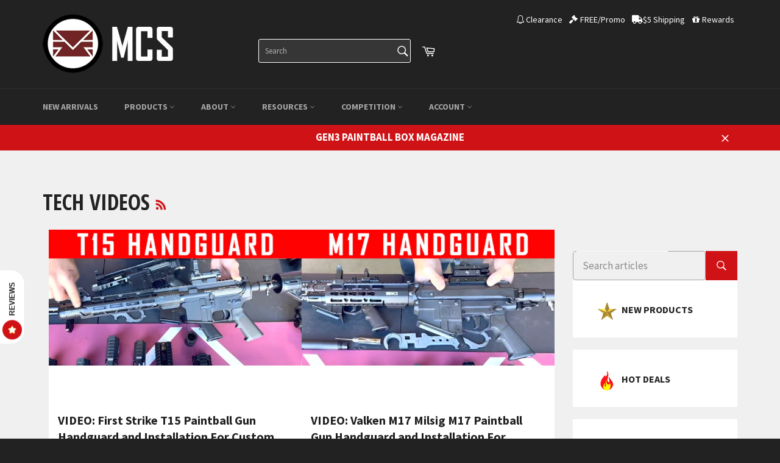

--- FILE ---
content_type: text/html; charset=utf-8
request_url: https://mcsus.com/blogs/tech-videos?page=3
body_size: 49285
content:
<!doctype html>
<!--[if IE 9]> <html class="ie9 supports-no-js" lang="en"> <![endif]-->
<!--[if (gt IE 9)|!(IE)]><!--> <html class="supports-no-js" lang="en"> <!--<![endif]-->
<head>

  <meta charset="utf-8">
  <meta http-equiv="X-UA-Compatible" content="IE=edge,chrome=1">
  <meta name="viewport" content="width=device-width,initial-scale=1">
  <meta name="theme-color" content="#222222">
<meta name="p:domain_verify" content="d94eda18f3b28758b96ba697f3ee5b7f"/>
  
  
  <meta name="google-site-verification" content="bGIwCQ-CuQlJZqU03_9KwLtLC1zNNewcLB-T8IQRq_Q" />
  
  <meta name="norton-safeweb-site-verification" content="34lb2vvqqag5xui3qrxzzhzvf9w5kve2tddz1s3d-7u6j38kyt9pruqbswrsndlestth76rcpj37xxpwefqhm4fmyj1vzod2errcuymh6p-l45pa0gtz1dppxo313s0m" />

  
    <link rel="shortcut icon" href="//mcsus.com/cdn/shop/t/124/assets/favicon.ico?v=52962196473685704221761652184" type="image/png" />
  
  <link rel="canonical" href="https://mcsus.com/blogs/tech-videos?page=3">
  <title>
  Paintball Tech Videos &ndash; Page 3 &ndash; MCS
  </title>

  
    <meta name="description" content="Videos of how to service and repair your marker, step by step instruction to get your marker out on the field playing.">
  

  <!-- /snippets/social-meta-tags.liquid -->


  <meta property="og:type" content="website">
  <meta property="og:title" content="Paintball Tech Videos">
  
    <meta property="og:image" content="http://mcsus.com/cdn/shop/t/124/assets/logo.png?v=98940045865340245321761652184">
    <meta property="og:image:secure_url" content="https://mcsus.com/cdn/shop/t/124/assets/logo.png?v=98940045865340245321761652184">
  


  <meta property="og:url" content="https://mcsus.com/blogs/tech-videos?page=3">

<meta property="og:site_name" content="MCS">



  <meta name="twitter:site" content="@RAP4">


  <meta name="twitter:card" content="summary">




  <link href="//mcsus.com/cdn/shop/t/124/assets/theme.scss.css?v=125837642203565639361762290125" rel="stylesheet" type="text/css" media="all" />
  
  
  
  
  <link href="//fonts.googleapis.com/css?family=Source+Sans+Pro:400,700" rel="stylesheet" type="text/css" media="all" />


  
    
    
    <link href="//fonts.googleapis.com/css?family=Open+Sans+Condensed:400,700" rel="stylesheet" type="text/css" media="all" />
  





  <script src="https://code.jquery.com/jquery-3.6.0.min.js"></script>

  <script src="https://code.jquery.com/ui/1.13.2/jquery-ui.min.js"></script>

  <link rel="stylesheet" href="https://code.jquery.com/ui/1.13.2/themes/base/jquery-ui.css">

  
  <script>window.performance && window.performance.mark && window.performance.mark('shopify.content_for_header.start');</script><meta id="shopify-digital-wallet" name="shopify-digital-wallet" content="/14253812/digital_wallets/dialog">
<meta name="shopify-checkout-api-token" content="09c892c146d82bdf7d4c7dbab8d94d13">
<meta id="in-context-paypal-metadata" data-shop-id="14253812" data-venmo-supported="true" data-environment="production" data-locale="en_US" data-paypal-v4="true" data-currency="USD">
<link rel="alternate" type="application/atom+xml" title="Feed" href="/blogs/tech-videos.atom" />
<link rel="prev" href="/blogs/tech-videos?page=2">
<script async="async" src="/checkouts/internal/preloads.js?locale=en-US"></script>
<link rel="preconnect" href="https://shop.app" crossorigin="anonymous">
<script async="async" src="https://shop.app/checkouts/internal/preloads.js?locale=en-US&shop_id=14253812" crossorigin="anonymous"></script>
<script id="apple-pay-shop-capabilities" type="application/json">{"shopId":14253812,"countryCode":"US","currencyCode":"USD","merchantCapabilities":["supports3DS"],"merchantId":"gid:\/\/shopify\/Shop\/14253812","merchantName":"MCS","requiredBillingContactFields":["postalAddress","email","phone"],"requiredShippingContactFields":["postalAddress","email","phone"],"shippingType":"shipping","supportedNetworks":["visa","masterCard","amex","discover","elo","jcb"],"total":{"type":"pending","label":"MCS","amount":"1.00"},"shopifyPaymentsEnabled":true,"supportsSubscriptions":true}</script>
<script id="shopify-features" type="application/json">{"accessToken":"09c892c146d82bdf7d4c7dbab8d94d13","betas":["rich-media-storefront-analytics"],"domain":"mcsus.com","predictiveSearch":true,"shopId":14253812,"locale":"en"}</script>
<script>var Shopify = Shopify || {};
Shopify.shop = "mcsus.myshopify.com";
Shopify.locale = "en";
Shopify.currency = {"active":"USD","rate":"1.0"};
Shopify.country = "US";
Shopify.theme = {"name":"V2 Growave | WSH Custom","id":139974639695,"schema_name":null,"schema_version":null,"theme_store_id":null,"role":"main"};
Shopify.theme.handle = "null";
Shopify.theme.style = {"id":null,"handle":null};
Shopify.cdnHost = "mcsus.com/cdn";
Shopify.routes = Shopify.routes || {};
Shopify.routes.root = "/";</script>
<script type="module">!function(o){(o.Shopify=o.Shopify||{}).modules=!0}(window);</script>
<script>!function(o){function n(){var o=[];function n(){o.push(Array.prototype.slice.apply(arguments))}return n.q=o,n}var t=o.Shopify=o.Shopify||{};t.loadFeatures=n(),t.autoloadFeatures=n()}(window);</script>
<script>
  window.ShopifyPay = window.ShopifyPay || {};
  window.ShopifyPay.apiHost = "shop.app\/pay";
  window.ShopifyPay.redirectState = null;
</script>
<script id="shop-js-analytics" type="application/json">{"pageType":"blog"}</script>
<script defer="defer" async type="module" src="//mcsus.com/cdn/shopifycloud/shop-js/modules/v2/client.init-shop-cart-sync_BN7fPSNr.en.esm.js"></script>
<script defer="defer" async type="module" src="//mcsus.com/cdn/shopifycloud/shop-js/modules/v2/chunk.common_Cbph3Kss.esm.js"></script>
<script defer="defer" async type="module" src="//mcsus.com/cdn/shopifycloud/shop-js/modules/v2/chunk.modal_DKumMAJ1.esm.js"></script>
<script type="module">
  await import("//mcsus.com/cdn/shopifycloud/shop-js/modules/v2/client.init-shop-cart-sync_BN7fPSNr.en.esm.js");
await import("//mcsus.com/cdn/shopifycloud/shop-js/modules/v2/chunk.common_Cbph3Kss.esm.js");
await import("//mcsus.com/cdn/shopifycloud/shop-js/modules/v2/chunk.modal_DKumMAJ1.esm.js");

  window.Shopify.SignInWithShop?.initShopCartSync?.({"fedCMEnabled":true,"windoidEnabled":true});

</script>
<script>
  window.Shopify = window.Shopify || {};
  if (!window.Shopify.featureAssets) window.Shopify.featureAssets = {};
  window.Shopify.featureAssets['shop-js'] = {"shop-cart-sync":["modules/v2/client.shop-cart-sync_CJVUk8Jm.en.esm.js","modules/v2/chunk.common_Cbph3Kss.esm.js","modules/v2/chunk.modal_DKumMAJ1.esm.js"],"init-fed-cm":["modules/v2/client.init-fed-cm_7Fvt41F4.en.esm.js","modules/v2/chunk.common_Cbph3Kss.esm.js","modules/v2/chunk.modal_DKumMAJ1.esm.js"],"init-shop-email-lookup-coordinator":["modules/v2/client.init-shop-email-lookup-coordinator_Cc088_bR.en.esm.js","modules/v2/chunk.common_Cbph3Kss.esm.js","modules/v2/chunk.modal_DKumMAJ1.esm.js"],"init-windoid":["modules/v2/client.init-windoid_hPopwJRj.en.esm.js","modules/v2/chunk.common_Cbph3Kss.esm.js","modules/v2/chunk.modal_DKumMAJ1.esm.js"],"shop-button":["modules/v2/client.shop-button_B0jaPSNF.en.esm.js","modules/v2/chunk.common_Cbph3Kss.esm.js","modules/v2/chunk.modal_DKumMAJ1.esm.js"],"shop-cash-offers":["modules/v2/client.shop-cash-offers_DPIskqss.en.esm.js","modules/v2/chunk.common_Cbph3Kss.esm.js","modules/v2/chunk.modal_DKumMAJ1.esm.js"],"shop-toast-manager":["modules/v2/client.shop-toast-manager_CK7RT69O.en.esm.js","modules/v2/chunk.common_Cbph3Kss.esm.js","modules/v2/chunk.modal_DKumMAJ1.esm.js"],"init-shop-cart-sync":["modules/v2/client.init-shop-cart-sync_BN7fPSNr.en.esm.js","modules/v2/chunk.common_Cbph3Kss.esm.js","modules/v2/chunk.modal_DKumMAJ1.esm.js"],"init-customer-accounts-sign-up":["modules/v2/client.init-customer-accounts-sign-up_CfPf4CXf.en.esm.js","modules/v2/client.shop-login-button_DeIztwXF.en.esm.js","modules/v2/chunk.common_Cbph3Kss.esm.js","modules/v2/chunk.modal_DKumMAJ1.esm.js"],"pay-button":["modules/v2/client.pay-button_CgIwFSYN.en.esm.js","modules/v2/chunk.common_Cbph3Kss.esm.js","modules/v2/chunk.modal_DKumMAJ1.esm.js"],"init-customer-accounts":["modules/v2/client.init-customer-accounts_DQ3x16JI.en.esm.js","modules/v2/client.shop-login-button_DeIztwXF.en.esm.js","modules/v2/chunk.common_Cbph3Kss.esm.js","modules/v2/chunk.modal_DKumMAJ1.esm.js"],"avatar":["modules/v2/client.avatar_BTnouDA3.en.esm.js"],"init-shop-for-new-customer-accounts":["modules/v2/client.init-shop-for-new-customer-accounts_CsZy_esa.en.esm.js","modules/v2/client.shop-login-button_DeIztwXF.en.esm.js","modules/v2/chunk.common_Cbph3Kss.esm.js","modules/v2/chunk.modal_DKumMAJ1.esm.js"],"shop-follow-button":["modules/v2/client.shop-follow-button_BRMJjgGd.en.esm.js","modules/v2/chunk.common_Cbph3Kss.esm.js","modules/v2/chunk.modal_DKumMAJ1.esm.js"],"checkout-modal":["modules/v2/client.checkout-modal_B9Drz_yf.en.esm.js","modules/v2/chunk.common_Cbph3Kss.esm.js","modules/v2/chunk.modal_DKumMAJ1.esm.js"],"shop-login-button":["modules/v2/client.shop-login-button_DeIztwXF.en.esm.js","modules/v2/chunk.common_Cbph3Kss.esm.js","modules/v2/chunk.modal_DKumMAJ1.esm.js"],"lead-capture":["modules/v2/client.lead-capture_DXYzFM3R.en.esm.js","modules/v2/chunk.common_Cbph3Kss.esm.js","modules/v2/chunk.modal_DKumMAJ1.esm.js"],"shop-login":["modules/v2/client.shop-login_CA5pJqmO.en.esm.js","modules/v2/chunk.common_Cbph3Kss.esm.js","modules/v2/chunk.modal_DKumMAJ1.esm.js"],"payment-terms":["modules/v2/client.payment-terms_BxzfvcZJ.en.esm.js","modules/v2/chunk.common_Cbph3Kss.esm.js","modules/v2/chunk.modal_DKumMAJ1.esm.js"]};
</script>
<script>(function() {
  var isLoaded = false;
  function asyncLoad() {
    if (isLoaded) return;
    isLoaded = true;
    var urls = ["https:\/\/embed.tawk.to\/widget-script\/58751f0f926a51336fdb832d\/default.js?shop=mcsus.myshopify.com","https:\/\/static.affiliatly.com\/shopify\/v3\/shopify.js?affiliatly_code=AF-105492\u0026shop=mcsus.myshopify.com","https:\/\/client.lifteragecheck.com\/js\/age.js?shop=mcsus.myshopify.com","\/\/searchanise-ef84.kxcdn.com\/widgets\/shopify\/init.js?a=3q6v5g3u7r\u0026shop=mcsus.myshopify.com","https:\/\/static.affiliatly.com\/shopify\/v3\/shopify.js?affiliatly_code=AF-105492\u0026shop=mcsus.myshopify.com","https:\/\/img0.socialshopwave.com\/ssw-empty.js?shop=mcsus.myshopify.com"];
    for (var i = 0; i < urls.length; i++) {
      var s = document.createElement('script');
      s.type = 'text/javascript';
      s.async = true;
      s.src = urls[i];
      var x = document.getElementsByTagName('script')[0];
      x.parentNode.insertBefore(s, x);
    }
  };
  if(window.attachEvent) {
    window.attachEvent('onload', asyncLoad);
  } else {
    window.addEventListener('load', asyncLoad, false);
  }
})();</script>
<script id="__st">var __st={"a":14253812,"offset":-28800,"reqid":"171e8339-1df8-4cb4-8d67-46cae291eb60-1769822975","pageurl":"mcsus.com\/blogs\/tech-videos?page=3","s":"blogs-91576078","u":"541c7a05b566","p":"blog","rtyp":"blog","rid":91576078};</script>
<script>window.ShopifyPaypalV4VisibilityTracking = true;</script>
<script id="captcha-bootstrap">!function(){'use strict';const t='contact',e='account',n='new_comment',o=[[t,t],['blogs',n],['comments',n],[t,'customer']],c=[[e,'customer_login'],[e,'guest_login'],[e,'recover_customer_password'],[e,'create_customer']],r=t=>t.map((([t,e])=>`form[action*='/${t}']:not([data-nocaptcha='true']) input[name='form_type'][value='${e}']`)).join(','),a=t=>()=>t?[...document.querySelectorAll(t)].map((t=>t.form)):[];function s(){const t=[...o],e=r(t);return a(e)}const i='password',u='form_key',d=['recaptcha-v3-token','g-recaptcha-response','h-captcha-response',i],f=()=>{try{return window.sessionStorage}catch{return}},m='__shopify_v',_=t=>t.elements[u];function p(t,e,n=!1){try{const o=window.sessionStorage,c=JSON.parse(o.getItem(e)),{data:r}=function(t){const{data:e,action:n}=t;return t[m]||n?{data:e,action:n}:{data:t,action:n}}(c);for(const[e,n]of Object.entries(r))t.elements[e]&&(t.elements[e].value=n);n&&o.removeItem(e)}catch(o){console.error('form repopulation failed',{error:o})}}const l='form_type',E='cptcha';function T(t){t.dataset[E]=!0}const w=window,h=w.document,L='Shopify',v='ce_forms',y='captcha';let A=!1;((t,e)=>{const n=(g='f06e6c50-85a8-45c8-87d0-21a2b65856fe',I='https://cdn.shopify.com/shopifycloud/storefront-forms-hcaptcha/ce_storefront_forms_captcha_hcaptcha.v1.5.2.iife.js',D={infoText:'Protected by hCaptcha',privacyText:'Privacy',termsText:'Terms'},(t,e,n)=>{const o=w[L][v],c=o.bindForm;if(c)return c(t,g,e,D).then(n);var r;o.q.push([[t,g,e,D],n]),r=I,A||(h.body.append(Object.assign(h.createElement('script'),{id:'captcha-provider',async:!0,src:r})),A=!0)});var g,I,D;w[L]=w[L]||{},w[L][v]=w[L][v]||{},w[L][v].q=[],w[L][y]=w[L][y]||{},w[L][y].protect=function(t,e){n(t,void 0,e),T(t)},Object.freeze(w[L][y]),function(t,e,n,w,h,L){const[v,y,A,g]=function(t,e,n){const i=e?o:[],u=t?c:[],d=[...i,...u],f=r(d),m=r(i),_=r(d.filter((([t,e])=>n.includes(e))));return[a(f),a(m),a(_),s()]}(w,h,L),I=t=>{const e=t.target;return e instanceof HTMLFormElement?e:e&&e.form},D=t=>v().includes(t);t.addEventListener('submit',(t=>{const e=I(t);if(!e)return;const n=D(e)&&!e.dataset.hcaptchaBound&&!e.dataset.recaptchaBound,o=_(e),c=g().includes(e)&&(!o||!o.value);(n||c)&&t.preventDefault(),c&&!n&&(function(t){try{if(!f())return;!function(t){const e=f();if(!e)return;const n=_(t);if(!n)return;const o=n.value;o&&e.removeItem(o)}(t);const e=Array.from(Array(32),(()=>Math.random().toString(36)[2])).join('');!function(t,e){_(t)||t.append(Object.assign(document.createElement('input'),{type:'hidden',name:u})),t.elements[u].value=e}(t,e),function(t,e){const n=f();if(!n)return;const o=[...t.querySelectorAll(`input[type='${i}']`)].map((({name:t})=>t)),c=[...d,...o],r={};for(const[a,s]of new FormData(t).entries())c.includes(a)||(r[a]=s);n.setItem(e,JSON.stringify({[m]:1,action:t.action,data:r}))}(t,e)}catch(e){console.error('failed to persist form',e)}}(e),e.submit())}));const S=(t,e)=>{t&&!t.dataset[E]&&(n(t,e.some((e=>e===t))),T(t))};for(const o of['focusin','change'])t.addEventListener(o,(t=>{const e=I(t);D(e)&&S(e,y())}));const B=e.get('form_key'),M=e.get(l),P=B&&M;t.addEventListener('DOMContentLoaded',(()=>{const t=y();if(P)for(const e of t)e.elements[l].value===M&&p(e,B);[...new Set([...A(),...v().filter((t=>'true'===t.dataset.shopifyCaptcha))])].forEach((e=>S(e,t)))}))}(h,new URLSearchParams(w.location.search),n,t,e,['guest_login'])})(!1,!0)}();</script>
<script integrity="sha256-4kQ18oKyAcykRKYeNunJcIwy7WH5gtpwJnB7kiuLZ1E=" data-source-attribution="shopify.loadfeatures" defer="defer" src="//mcsus.com/cdn/shopifycloud/storefront/assets/storefront/load_feature-a0a9edcb.js" crossorigin="anonymous"></script>
<script crossorigin="anonymous" defer="defer" src="//mcsus.com/cdn/shopifycloud/storefront/assets/shopify_pay/storefront-65b4c6d7.js?v=20250812"></script>
<script data-source-attribution="shopify.dynamic_checkout.dynamic.init">var Shopify=Shopify||{};Shopify.PaymentButton=Shopify.PaymentButton||{isStorefrontPortableWallets:!0,init:function(){window.Shopify.PaymentButton.init=function(){};var t=document.createElement("script");t.src="https://mcsus.com/cdn/shopifycloud/portable-wallets/latest/portable-wallets.en.js",t.type="module",document.head.appendChild(t)}};
</script>
<script data-source-attribution="shopify.dynamic_checkout.buyer_consent">
  function portableWalletsHideBuyerConsent(e){var t=document.getElementById("shopify-buyer-consent"),n=document.getElementById("shopify-subscription-policy-button");t&&n&&(t.classList.add("hidden"),t.setAttribute("aria-hidden","true"),n.removeEventListener("click",e))}function portableWalletsShowBuyerConsent(e){var t=document.getElementById("shopify-buyer-consent"),n=document.getElementById("shopify-subscription-policy-button");t&&n&&(t.classList.remove("hidden"),t.removeAttribute("aria-hidden"),n.addEventListener("click",e))}window.Shopify?.PaymentButton&&(window.Shopify.PaymentButton.hideBuyerConsent=portableWalletsHideBuyerConsent,window.Shopify.PaymentButton.showBuyerConsent=portableWalletsShowBuyerConsent);
</script>
<script data-source-attribution="shopify.dynamic_checkout.cart.bootstrap">document.addEventListener("DOMContentLoaded",(function(){function t(){return document.querySelector("shopify-accelerated-checkout-cart, shopify-accelerated-checkout")}if(t())Shopify.PaymentButton.init();else{new MutationObserver((function(e,n){t()&&(Shopify.PaymentButton.init(),n.disconnect())})).observe(document.body,{childList:!0,subtree:!0})}}));
</script>
<link id="shopify-accelerated-checkout-styles" rel="stylesheet" media="screen" href="https://mcsus.com/cdn/shopifycloud/portable-wallets/latest/accelerated-checkout-backwards-compat.css" crossorigin="anonymous">
<style id="shopify-accelerated-checkout-cart">
        #shopify-buyer-consent {
  margin-top: 1em;
  display: inline-block;
  width: 100%;
}

#shopify-buyer-consent.hidden {
  display: none;
}

#shopify-subscription-policy-button {
  background: none;
  border: none;
  padding: 0;
  text-decoration: underline;
  font-size: inherit;
  cursor: pointer;
}

#shopify-subscription-policy-button::before {
  box-shadow: none;
}

      </style>

<script>window.performance && window.performance.mark && window.performance.mark('shopify.content_for_header.end');</script>
<link href="//mcsus.com/cdn/shop/t/124/assets/bold-brain-widget.css?v=26304210924635207161761652184" rel="stylesheet" type="text/css" media="all" />
<script type="application/javascript">
    if (typeof BOLD === 'undefined') {
        BOLD = {};
    }
    BOLD.checkout = {
        getCookie: function getCookie(name) {
            var value = '; ' + document.cookie;
            var parts = value.split('; ' + name + '=');
            if (parts.length === 2) {
                return parts.pop().split(';').shift();
            }
        },
        getPath: function getPath(url) {
            var parser = document.createElement('a');
            parser.href = url;
            return parser.pathname;
        },
        isCheckoutButton: function isCheckoutButton(elem) {
            if (elem.form) {
                var action = elem.form.getAttribute('action');
                if (action.search(/^\/checkout\b/) !== -1) {
                    return true;
                }
                if (action.search(/^\/cart\b/) !== -1 && elem.getAttribute('name') === 'checkout') {
                    return true;
                }
                var path = BOLD.checkout.getPath(action);
                if (path.search(/^\/checkout\b/) !== -1) {
                    return true;
                }
                if (path.search(/^\/cart\b/) !== -1 && elem.getAttribute('name') === 'checkout') {
                    return true;
                }
            }
            return false;
        },
        isCspInstalled: function isCspInstalled() {
            return window.BOLD !== undefined && window.BOLD.csp !== undefined && window.BOLD.csp.is_installed;
        },
        initialize: function initialize() {
            document.addEventListener('click', function (event) {
                if (BOLD.checkout.isCspInstalled() && BOLD.checkout.isCheckoutButton(event.target)) {
                  event.target.form.action = 'https://cp.boldapps.net/v2/api/' + Shopify.shop +'/draft_order/';
                    var cartCookie = BOLD.checkout.getCookie('cart');
                    var element = document.createElement('INPUT');
                    element.type = 'HIDDEN';
                    element.name = 'cart_id';
                    element.value = cartCookie;
                    event.target.form.appendChild(element);
                    var ele = document.createElement('INPUT');
                    ele.type = 'HIDDEN';
                    ele.name = 'shopify_customer_id';
                    ele.value = null;
                    event.target.form.appendChild(ele);

                }
            });
        }
    };
    (function () {
        BOLD.checkout.initialize();
    })();
</script>


  

  <style>.cart__subtotal { margin-top: 0; }</style>




<!-- tinymce -->
<link rel="stylesheet" type="text/css" href="//mcsus.com/cdn/shop/t/124/assets/skin.min.css?v=134674629673180380691761652184">
<link rel="stylesheet" type="text/css" href="//mcsus.com/cdn/shop/t/124/assets/content.min.css?v=58388762841366294911761652184">

    <script src="https://cdn.tiny.cloud/1/3q1ht6h60vda3z6bc4b3unu8kzxp8ivi62jq0tjzbd0khqpp/tinymce/7/tinymce.min.js" referrerpolicy="origin"></script>

  <link rel="stylesheet" href="//code.jquery.com/ui/1.12.1/themes/base/jquery-ui.css">
  
<!-- endtinymce -->  





  






























<!-- product  set-price -->
<!-- product.price : wh_price -->
<!-- product.price_min  : wh_price_min  -->
<!-- product.price_max  : wh_price_max  -->

<!-- wh_discount_value 1 -->
<!-- compare_at_price : wh_compare_at_price  -->
<!-- compare_at_price_min : wh_compare_at_price_min  -->
<!-- compare_at_price_max : wh_compare_at_price_max  -->
 














<link rel="stylesheet" href="https://use.fontawesome.com/releases/v5.0.13/css/all.css" integrity="sha384-DNOHZ68U8hZfKXOrtjWvjxusGo9WQnrNx2sqG0tfsghAvtVlRW3tvkXWZh58N9jp" crossorigin="anonymous">







<script src="https://spa.spicegems.com/js/src/latest/scriptTag.js?shop=mcsus.myshopify.com" type="text/javascript"></script>

<!-- BeginConsistentCartAddon -->  <script>    Shopify.customer_logged_in = false ;  Shopify.customer_email = "" ;  Shopify.log_uuids = true;    </script>  <!-- EndConsistentCartAddon -->


    <script src="//mcsus.com/cdn/shop/t/124/assets/theme.js?v=21236188538487471761768462919" type="text/javascript"></script>

    <script src="https://cdn.jsdelivr.net/npm/lodash@4.17.21/lodash.min.js"></script>

  
<!-- BEGIN app block: shopify://apps/seowill-redirects/blocks/brokenlink-404/cc7b1996-e567-42d0-8862-356092041863 -->
<script type="text/javascript">
    !function(t){var e={};function r(n){if(e[n])return e[n].exports;var o=e[n]={i:n,l:!1,exports:{}};return t[n].call(o.exports,o,o.exports,r),o.l=!0,o.exports}r.m=t,r.c=e,r.d=function(t,e,n){r.o(t,e)||Object.defineProperty(t,e,{enumerable:!0,get:n})},r.r=function(t){"undefined"!==typeof Symbol&&Symbol.toStringTag&&Object.defineProperty(t,Symbol.toStringTag,{value:"Module"}),Object.defineProperty(t,"__esModule",{value:!0})},r.t=function(t,e){if(1&e&&(t=r(t)),8&e)return t;if(4&e&&"object"===typeof t&&t&&t.__esModule)return t;var n=Object.create(null);if(r.r(n),Object.defineProperty(n,"default",{enumerable:!0,value:t}),2&e&&"string"!=typeof t)for(var o in t)r.d(n,o,function(e){return t[e]}.bind(null,o));return n},r.n=function(t){var e=t&&t.__esModule?function(){return t.default}:function(){return t};return r.d(e,"a",e),e},r.o=function(t,e){return Object.prototype.hasOwnProperty.call(t,e)},r.p="",r(r.s=11)}([function(t,e,r){"use strict";var n=r(2),o=Object.prototype.toString;function i(t){return"[object Array]"===o.call(t)}function a(t){return"undefined"===typeof t}function u(t){return null!==t&&"object"===typeof t}function s(t){return"[object Function]"===o.call(t)}function c(t,e){if(null!==t&&"undefined"!==typeof t)if("object"!==typeof t&&(t=[t]),i(t))for(var r=0,n=t.length;r<n;r++)e.call(null,t[r],r,t);else for(var o in t)Object.prototype.hasOwnProperty.call(t,o)&&e.call(null,t[o],o,t)}t.exports={isArray:i,isArrayBuffer:function(t){return"[object ArrayBuffer]"===o.call(t)},isBuffer:function(t){return null!==t&&!a(t)&&null!==t.constructor&&!a(t.constructor)&&"function"===typeof t.constructor.isBuffer&&t.constructor.isBuffer(t)},isFormData:function(t){return"undefined"!==typeof FormData&&t instanceof FormData},isArrayBufferView:function(t){return"undefined"!==typeof ArrayBuffer&&ArrayBuffer.isView?ArrayBuffer.isView(t):t&&t.buffer&&t.buffer instanceof ArrayBuffer},isString:function(t){return"string"===typeof t},isNumber:function(t){return"number"===typeof t},isObject:u,isUndefined:a,isDate:function(t){return"[object Date]"===o.call(t)},isFile:function(t){return"[object File]"===o.call(t)},isBlob:function(t){return"[object Blob]"===o.call(t)},isFunction:s,isStream:function(t){return u(t)&&s(t.pipe)},isURLSearchParams:function(t){return"undefined"!==typeof URLSearchParams&&t instanceof URLSearchParams},isStandardBrowserEnv:function(){return("undefined"===typeof navigator||"ReactNative"!==navigator.product&&"NativeScript"!==navigator.product&&"NS"!==navigator.product)&&("undefined"!==typeof window&&"undefined"!==typeof document)},forEach:c,merge:function t(){var e={};function r(r,n){"object"===typeof e[n]&&"object"===typeof r?e[n]=t(e[n],r):e[n]=r}for(var n=0,o=arguments.length;n<o;n++)c(arguments[n],r);return e},deepMerge:function t(){var e={};function r(r,n){"object"===typeof e[n]&&"object"===typeof r?e[n]=t(e[n],r):e[n]="object"===typeof r?t({},r):r}for(var n=0,o=arguments.length;n<o;n++)c(arguments[n],r);return e},extend:function(t,e,r){return c(e,(function(e,o){t[o]=r&&"function"===typeof e?n(e,r):e})),t},trim:function(t){return t.replace(/^\s*/,"").replace(/\s*$/,"")}}},function(t,e,r){t.exports=r(12)},function(t,e,r){"use strict";t.exports=function(t,e){return function(){for(var r=new Array(arguments.length),n=0;n<r.length;n++)r[n]=arguments[n];return t.apply(e,r)}}},function(t,e,r){"use strict";var n=r(0);function o(t){return encodeURIComponent(t).replace(/%40/gi,"@").replace(/%3A/gi,":").replace(/%24/g,"$").replace(/%2C/gi,",").replace(/%20/g,"+").replace(/%5B/gi,"[").replace(/%5D/gi,"]")}t.exports=function(t,e,r){if(!e)return t;var i;if(r)i=r(e);else if(n.isURLSearchParams(e))i=e.toString();else{var a=[];n.forEach(e,(function(t,e){null!==t&&"undefined"!==typeof t&&(n.isArray(t)?e+="[]":t=[t],n.forEach(t,(function(t){n.isDate(t)?t=t.toISOString():n.isObject(t)&&(t=JSON.stringify(t)),a.push(o(e)+"="+o(t))})))})),i=a.join("&")}if(i){var u=t.indexOf("#");-1!==u&&(t=t.slice(0,u)),t+=(-1===t.indexOf("?")?"?":"&")+i}return t}},function(t,e,r){"use strict";t.exports=function(t){return!(!t||!t.__CANCEL__)}},function(t,e,r){"use strict";(function(e){var n=r(0),o=r(19),i={"Content-Type":"application/x-www-form-urlencoded"};function a(t,e){!n.isUndefined(t)&&n.isUndefined(t["Content-Type"])&&(t["Content-Type"]=e)}var u={adapter:function(){var t;return("undefined"!==typeof XMLHttpRequest||"undefined"!==typeof e&&"[object process]"===Object.prototype.toString.call(e))&&(t=r(6)),t}(),transformRequest:[function(t,e){return o(e,"Accept"),o(e,"Content-Type"),n.isFormData(t)||n.isArrayBuffer(t)||n.isBuffer(t)||n.isStream(t)||n.isFile(t)||n.isBlob(t)?t:n.isArrayBufferView(t)?t.buffer:n.isURLSearchParams(t)?(a(e,"application/x-www-form-urlencoded;charset=utf-8"),t.toString()):n.isObject(t)?(a(e,"application/json;charset=utf-8"),JSON.stringify(t)):t}],transformResponse:[function(t){if("string"===typeof t)try{t=JSON.parse(t)}catch(e){}return t}],timeout:0,xsrfCookieName:"XSRF-TOKEN",xsrfHeaderName:"X-XSRF-TOKEN",maxContentLength:-1,validateStatus:function(t){return t>=200&&t<300},headers:{common:{Accept:"application/json, text/plain, */*"}}};n.forEach(["delete","get","head"],(function(t){u.headers[t]={}})),n.forEach(["post","put","patch"],(function(t){u.headers[t]=n.merge(i)})),t.exports=u}).call(this,r(18))},function(t,e,r){"use strict";var n=r(0),o=r(20),i=r(3),a=r(22),u=r(25),s=r(26),c=r(7);t.exports=function(t){return new Promise((function(e,f){var l=t.data,p=t.headers;n.isFormData(l)&&delete p["Content-Type"];var h=new XMLHttpRequest;if(t.auth){var d=t.auth.username||"",m=t.auth.password||"";p.Authorization="Basic "+btoa(d+":"+m)}var y=a(t.baseURL,t.url);if(h.open(t.method.toUpperCase(),i(y,t.params,t.paramsSerializer),!0),h.timeout=t.timeout,h.onreadystatechange=function(){if(h&&4===h.readyState&&(0!==h.status||h.responseURL&&0===h.responseURL.indexOf("file:"))){var r="getAllResponseHeaders"in h?u(h.getAllResponseHeaders()):null,n={data:t.responseType&&"text"!==t.responseType?h.response:h.responseText,status:h.status,statusText:h.statusText,headers:r,config:t,request:h};o(e,f,n),h=null}},h.onabort=function(){h&&(f(c("Request aborted",t,"ECONNABORTED",h)),h=null)},h.onerror=function(){f(c("Network Error",t,null,h)),h=null},h.ontimeout=function(){var e="timeout of "+t.timeout+"ms exceeded";t.timeoutErrorMessage&&(e=t.timeoutErrorMessage),f(c(e,t,"ECONNABORTED",h)),h=null},n.isStandardBrowserEnv()){var v=r(27),g=(t.withCredentials||s(y))&&t.xsrfCookieName?v.read(t.xsrfCookieName):void 0;g&&(p[t.xsrfHeaderName]=g)}if("setRequestHeader"in h&&n.forEach(p,(function(t,e){"undefined"===typeof l&&"content-type"===e.toLowerCase()?delete p[e]:h.setRequestHeader(e,t)})),n.isUndefined(t.withCredentials)||(h.withCredentials=!!t.withCredentials),t.responseType)try{h.responseType=t.responseType}catch(w){if("json"!==t.responseType)throw w}"function"===typeof t.onDownloadProgress&&h.addEventListener("progress",t.onDownloadProgress),"function"===typeof t.onUploadProgress&&h.upload&&h.upload.addEventListener("progress",t.onUploadProgress),t.cancelToken&&t.cancelToken.promise.then((function(t){h&&(h.abort(),f(t),h=null)})),void 0===l&&(l=null),h.send(l)}))}},function(t,e,r){"use strict";var n=r(21);t.exports=function(t,e,r,o,i){var a=new Error(t);return n(a,e,r,o,i)}},function(t,e,r){"use strict";var n=r(0);t.exports=function(t,e){e=e||{};var r={},o=["url","method","params","data"],i=["headers","auth","proxy"],a=["baseURL","url","transformRequest","transformResponse","paramsSerializer","timeout","withCredentials","adapter","responseType","xsrfCookieName","xsrfHeaderName","onUploadProgress","onDownloadProgress","maxContentLength","validateStatus","maxRedirects","httpAgent","httpsAgent","cancelToken","socketPath"];n.forEach(o,(function(t){"undefined"!==typeof e[t]&&(r[t]=e[t])})),n.forEach(i,(function(o){n.isObject(e[o])?r[o]=n.deepMerge(t[o],e[o]):"undefined"!==typeof e[o]?r[o]=e[o]:n.isObject(t[o])?r[o]=n.deepMerge(t[o]):"undefined"!==typeof t[o]&&(r[o]=t[o])})),n.forEach(a,(function(n){"undefined"!==typeof e[n]?r[n]=e[n]:"undefined"!==typeof t[n]&&(r[n]=t[n])}));var u=o.concat(i).concat(a),s=Object.keys(e).filter((function(t){return-1===u.indexOf(t)}));return n.forEach(s,(function(n){"undefined"!==typeof e[n]?r[n]=e[n]:"undefined"!==typeof t[n]&&(r[n]=t[n])})),r}},function(t,e,r){"use strict";function n(t){this.message=t}n.prototype.toString=function(){return"Cancel"+(this.message?": "+this.message:"")},n.prototype.__CANCEL__=!0,t.exports=n},function(t,e,r){t.exports=r(13)},function(t,e,r){t.exports=r(30)},function(t,e,r){var n=function(t){"use strict";var e=Object.prototype,r=e.hasOwnProperty,n="function"===typeof Symbol?Symbol:{},o=n.iterator||"@@iterator",i=n.asyncIterator||"@@asyncIterator",a=n.toStringTag||"@@toStringTag";function u(t,e,r){return Object.defineProperty(t,e,{value:r,enumerable:!0,configurable:!0,writable:!0}),t[e]}try{u({},"")}catch(S){u=function(t,e,r){return t[e]=r}}function s(t,e,r,n){var o=e&&e.prototype instanceof l?e:l,i=Object.create(o.prototype),a=new L(n||[]);return i._invoke=function(t,e,r){var n="suspendedStart";return function(o,i){if("executing"===n)throw new Error("Generator is already running");if("completed"===n){if("throw"===o)throw i;return j()}for(r.method=o,r.arg=i;;){var a=r.delegate;if(a){var u=x(a,r);if(u){if(u===f)continue;return u}}if("next"===r.method)r.sent=r._sent=r.arg;else if("throw"===r.method){if("suspendedStart"===n)throw n="completed",r.arg;r.dispatchException(r.arg)}else"return"===r.method&&r.abrupt("return",r.arg);n="executing";var s=c(t,e,r);if("normal"===s.type){if(n=r.done?"completed":"suspendedYield",s.arg===f)continue;return{value:s.arg,done:r.done}}"throw"===s.type&&(n="completed",r.method="throw",r.arg=s.arg)}}}(t,r,a),i}function c(t,e,r){try{return{type:"normal",arg:t.call(e,r)}}catch(S){return{type:"throw",arg:S}}}t.wrap=s;var f={};function l(){}function p(){}function h(){}var d={};d[o]=function(){return this};var m=Object.getPrototypeOf,y=m&&m(m(T([])));y&&y!==e&&r.call(y,o)&&(d=y);var v=h.prototype=l.prototype=Object.create(d);function g(t){["next","throw","return"].forEach((function(e){u(t,e,(function(t){return this._invoke(e,t)}))}))}function w(t,e){var n;this._invoke=function(o,i){function a(){return new e((function(n,a){!function n(o,i,a,u){var s=c(t[o],t,i);if("throw"!==s.type){var f=s.arg,l=f.value;return l&&"object"===typeof l&&r.call(l,"__await")?e.resolve(l.__await).then((function(t){n("next",t,a,u)}),(function(t){n("throw",t,a,u)})):e.resolve(l).then((function(t){f.value=t,a(f)}),(function(t){return n("throw",t,a,u)}))}u(s.arg)}(o,i,n,a)}))}return n=n?n.then(a,a):a()}}function x(t,e){var r=t.iterator[e.method];if(void 0===r){if(e.delegate=null,"throw"===e.method){if(t.iterator.return&&(e.method="return",e.arg=void 0,x(t,e),"throw"===e.method))return f;e.method="throw",e.arg=new TypeError("The iterator does not provide a 'throw' method")}return f}var n=c(r,t.iterator,e.arg);if("throw"===n.type)return e.method="throw",e.arg=n.arg,e.delegate=null,f;var o=n.arg;return o?o.done?(e[t.resultName]=o.value,e.next=t.nextLoc,"return"!==e.method&&(e.method="next",e.arg=void 0),e.delegate=null,f):o:(e.method="throw",e.arg=new TypeError("iterator result is not an object"),e.delegate=null,f)}function b(t){var e={tryLoc:t[0]};1 in t&&(e.catchLoc=t[1]),2 in t&&(e.finallyLoc=t[2],e.afterLoc=t[3]),this.tryEntries.push(e)}function E(t){var e=t.completion||{};e.type="normal",delete e.arg,t.completion=e}function L(t){this.tryEntries=[{tryLoc:"root"}],t.forEach(b,this),this.reset(!0)}function T(t){if(t){var e=t[o];if(e)return e.call(t);if("function"===typeof t.next)return t;if(!isNaN(t.length)){var n=-1,i=function e(){for(;++n<t.length;)if(r.call(t,n))return e.value=t[n],e.done=!1,e;return e.value=void 0,e.done=!0,e};return i.next=i}}return{next:j}}function j(){return{value:void 0,done:!0}}return p.prototype=v.constructor=h,h.constructor=p,p.displayName=u(h,a,"GeneratorFunction"),t.isGeneratorFunction=function(t){var e="function"===typeof t&&t.constructor;return!!e&&(e===p||"GeneratorFunction"===(e.displayName||e.name))},t.mark=function(t){return Object.setPrototypeOf?Object.setPrototypeOf(t,h):(t.__proto__=h,u(t,a,"GeneratorFunction")),t.prototype=Object.create(v),t},t.awrap=function(t){return{__await:t}},g(w.prototype),w.prototype[i]=function(){return this},t.AsyncIterator=w,t.async=function(e,r,n,o,i){void 0===i&&(i=Promise);var a=new w(s(e,r,n,o),i);return t.isGeneratorFunction(r)?a:a.next().then((function(t){return t.done?t.value:a.next()}))},g(v),u(v,a,"Generator"),v[o]=function(){return this},v.toString=function(){return"[object Generator]"},t.keys=function(t){var e=[];for(var r in t)e.push(r);return e.reverse(),function r(){for(;e.length;){var n=e.pop();if(n in t)return r.value=n,r.done=!1,r}return r.done=!0,r}},t.values=T,L.prototype={constructor:L,reset:function(t){if(this.prev=0,this.next=0,this.sent=this._sent=void 0,this.done=!1,this.delegate=null,this.method="next",this.arg=void 0,this.tryEntries.forEach(E),!t)for(var e in this)"t"===e.charAt(0)&&r.call(this,e)&&!isNaN(+e.slice(1))&&(this[e]=void 0)},stop:function(){this.done=!0;var t=this.tryEntries[0].completion;if("throw"===t.type)throw t.arg;return this.rval},dispatchException:function(t){if(this.done)throw t;var e=this;function n(r,n){return a.type="throw",a.arg=t,e.next=r,n&&(e.method="next",e.arg=void 0),!!n}for(var o=this.tryEntries.length-1;o>=0;--o){var i=this.tryEntries[o],a=i.completion;if("root"===i.tryLoc)return n("end");if(i.tryLoc<=this.prev){var u=r.call(i,"catchLoc"),s=r.call(i,"finallyLoc");if(u&&s){if(this.prev<i.catchLoc)return n(i.catchLoc,!0);if(this.prev<i.finallyLoc)return n(i.finallyLoc)}else if(u){if(this.prev<i.catchLoc)return n(i.catchLoc,!0)}else{if(!s)throw new Error("try statement without catch or finally");if(this.prev<i.finallyLoc)return n(i.finallyLoc)}}}},abrupt:function(t,e){for(var n=this.tryEntries.length-1;n>=0;--n){var o=this.tryEntries[n];if(o.tryLoc<=this.prev&&r.call(o,"finallyLoc")&&this.prev<o.finallyLoc){var i=o;break}}i&&("break"===t||"continue"===t)&&i.tryLoc<=e&&e<=i.finallyLoc&&(i=null);var a=i?i.completion:{};return a.type=t,a.arg=e,i?(this.method="next",this.next=i.finallyLoc,f):this.complete(a)},complete:function(t,e){if("throw"===t.type)throw t.arg;return"break"===t.type||"continue"===t.type?this.next=t.arg:"return"===t.type?(this.rval=this.arg=t.arg,this.method="return",this.next="end"):"normal"===t.type&&e&&(this.next=e),f},finish:function(t){for(var e=this.tryEntries.length-1;e>=0;--e){var r=this.tryEntries[e];if(r.finallyLoc===t)return this.complete(r.completion,r.afterLoc),E(r),f}},catch:function(t){for(var e=this.tryEntries.length-1;e>=0;--e){var r=this.tryEntries[e];if(r.tryLoc===t){var n=r.completion;if("throw"===n.type){var o=n.arg;E(r)}return o}}throw new Error("illegal catch attempt")},delegateYield:function(t,e,r){return this.delegate={iterator:T(t),resultName:e,nextLoc:r},"next"===this.method&&(this.arg=void 0),f}},t}(t.exports);try{regeneratorRuntime=n}catch(o){Function("r","regeneratorRuntime = r")(n)}},function(t,e,r){"use strict";var n=r(0),o=r(2),i=r(14),a=r(8);function u(t){var e=new i(t),r=o(i.prototype.request,e);return n.extend(r,i.prototype,e),n.extend(r,e),r}var s=u(r(5));s.Axios=i,s.create=function(t){return u(a(s.defaults,t))},s.Cancel=r(9),s.CancelToken=r(28),s.isCancel=r(4),s.all=function(t){return Promise.all(t)},s.spread=r(29),t.exports=s,t.exports.default=s},function(t,e,r){"use strict";var n=r(0),o=r(3),i=r(15),a=r(16),u=r(8);function s(t){this.defaults=t,this.interceptors={request:new i,response:new i}}s.prototype.request=function(t){"string"===typeof t?(t=arguments[1]||{}).url=arguments[0]:t=t||{},(t=u(this.defaults,t)).method?t.method=t.method.toLowerCase():this.defaults.method?t.method=this.defaults.method.toLowerCase():t.method="get";var e=[a,void 0],r=Promise.resolve(t);for(this.interceptors.request.forEach((function(t){e.unshift(t.fulfilled,t.rejected)})),this.interceptors.response.forEach((function(t){e.push(t.fulfilled,t.rejected)}));e.length;)r=r.then(e.shift(),e.shift());return r},s.prototype.getUri=function(t){return t=u(this.defaults,t),o(t.url,t.params,t.paramsSerializer).replace(/^\?/,"")},n.forEach(["delete","get","head","options"],(function(t){s.prototype[t]=function(e,r){return this.request(n.merge(r||{},{method:t,url:e}))}})),n.forEach(["post","put","patch"],(function(t){s.prototype[t]=function(e,r,o){return this.request(n.merge(o||{},{method:t,url:e,data:r}))}})),t.exports=s},function(t,e,r){"use strict";var n=r(0);function o(){this.handlers=[]}o.prototype.use=function(t,e){return this.handlers.push({fulfilled:t,rejected:e}),this.handlers.length-1},o.prototype.eject=function(t){this.handlers[t]&&(this.handlers[t]=null)},o.prototype.forEach=function(t){n.forEach(this.handlers,(function(e){null!==e&&t(e)}))},t.exports=o},function(t,e,r){"use strict";var n=r(0),o=r(17),i=r(4),a=r(5);function u(t){t.cancelToken&&t.cancelToken.throwIfRequested()}t.exports=function(t){return u(t),t.headers=t.headers||{},t.data=o(t.data,t.headers,t.transformRequest),t.headers=n.merge(t.headers.common||{},t.headers[t.method]||{},t.headers),n.forEach(["delete","get","head","post","put","patch","common"],(function(e){delete t.headers[e]})),(t.adapter||a.adapter)(t).then((function(e){return u(t),e.data=o(e.data,e.headers,t.transformResponse),e}),(function(e){return i(e)||(u(t),e&&e.response&&(e.response.data=o(e.response.data,e.response.headers,t.transformResponse))),Promise.reject(e)}))}},function(t,e,r){"use strict";var n=r(0);t.exports=function(t,e,r){return n.forEach(r,(function(r){t=r(t,e)})),t}},function(t,e){var r,n,o=t.exports={};function i(){throw new Error("setTimeout has not been defined")}function a(){throw new Error("clearTimeout has not been defined")}function u(t){if(r===setTimeout)return setTimeout(t,0);if((r===i||!r)&&setTimeout)return r=setTimeout,setTimeout(t,0);try{return r(t,0)}catch(e){try{return r.call(null,t,0)}catch(e){return r.call(this,t,0)}}}!function(){try{r="function"===typeof setTimeout?setTimeout:i}catch(t){r=i}try{n="function"===typeof clearTimeout?clearTimeout:a}catch(t){n=a}}();var s,c=[],f=!1,l=-1;function p(){f&&s&&(f=!1,s.length?c=s.concat(c):l=-1,c.length&&h())}function h(){if(!f){var t=u(p);f=!0;for(var e=c.length;e;){for(s=c,c=[];++l<e;)s&&s[l].run();l=-1,e=c.length}s=null,f=!1,function(t){if(n===clearTimeout)return clearTimeout(t);if((n===a||!n)&&clearTimeout)return n=clearTimeout,clearTimeout(t);try{n(t)}catch(e){try{return n.call(null,t)}catch(e){return n.call(this,t)}}}(t)}}function d(t,e){this.fun=t,this.array=e}function m(){}o.nextTick=function(t){var e=new Array(arguments.length-1);if(arguments.length>1)for(var r=1;r<arguments.length;r++)e[r-1]=arguments[r];c.push(new d(t,e)),1!==c.length||f||u(h)},d.prototype.run=function(){this.fun.apply(null,this.array)},o.title="browser",o.browser=!0,o.env={},o.argv=[],o.version="",o.versions={},o.on=m,o.addListener=m,o.once=m,o.off=m,o.removeListener=m,o.removeAllListeners=m,o.emit=m,o.prependListener=m,o.prependOnceListener=m,o.listeners=function(t){return[]},o.binding=function(t){throw new Error("process.binding is not supported")},o.cwd=function(){return"/"},o.chdir=function(t){throw new Error("process.chdir is not supported")},o.umask=function(){return 0}},function(t,e,r){"use strict";var n=r(0);t.exports=function(t,e){n.forEach(t,(function(r,n){n!==e&&n.toUpperCase()===e.toUpperCase()&&(t[e]=r,delete t[n])}))}},function(t,e,r){"use strict";var n=r(7);t.exports=function(t,e,r){var o=r.config.validateStatus;!o||o(r.status)?t(r):e(n("Request failed with status code "+r.status,r.config,null,r.request,r))}},function(t,e,r){"use strict";t.exports=function(t,e,r,n,o){return t.config=e,r&&(t.code=r),t.request=n,t.response=o,t.isAxiosError=!0,t.toJSON=function(){return{message:this.message,name:this.name,description:this.description,number:this.number,fileName:this.fileName,lineNumber:this.lineNumber,columnNumber:this.columnNumber,stack:this.stack,config:this.config,code:this.code}},t}},function(t,e,r){"use strict";var n=r(23),o=r(24);t.exports=function(t,e){return t&&!n(e)?o(t,e):e}},function(t,e,r){"use strict";t.exports=function(t){return/^([a-z][a-z\d\+\-\.]*:)?\/\//i.test(t)}},function(t,e,r){"use strict";t.exports=function(t,e){return e?t.replace(/\/+$/,"")+"/"+e.replace(/^\/+/,""):t}},function(t,e,r){"use strict";var n=r(0),o=["age","authorization","content-length","content-type","etag","expires","from","host","if-modified-since","if-unmodified-since","last-modified","location","max-forwards","proxy-authorization","referer","retry-after","user-agent"];t.exports=function(t){var e,r,i,a={};return t?(n.forEach(t.split("\n"),(function(t){if(i=t.indexOf(":"),e=n.trim(t.substr(0,i)).toLowerCase(),r=n.trim(t.substr(i+1)),e){if(a[e]&&o.indexOf(e)>=0)return;a[e]="set-cookie"===e?(a[e]?a[e]:[]).concat([r]):a[e]?a[e]+", "+r:r}})),a):a}},function(t,e,r){"use strict";var n=r(0);t.exports=n.isStandardBrowserEnv()?function(){var t,e=/(msie|trident)/i.test(navigator.userAgent),r=document.createElement("a");function o(t){var n=t;return e&&(r.setAttribute("href",n),n=r.href),r.setAttribute("href",n),{href:r.href,protocol:r.protocol?r.protocol.replace(/:$/,""):"",host:r.host,search:r.search?r.search.replace(/^\?/,""):"",hash:r.hash?r.hash.replace(/^#/,""):"",hostname:r.hostname,port:r.port,pathname:"/"===r.pathname.charAt(0)?r.pathname:"/"+r.pathname}}return t=o(window.location.href),function(e){var r=n.isString(e)?o(e):e;return r.protocol===t.protocol&&r.host===t.host}}():function(){return!0}},function(t,e,r){"use strict";var n=r(0);t.exports=n.isStandardBrowserEnv()?{write:function(t,e,r,o,i,a){var u=[];u.push(t+"="+encodeURIComponent(e)),n.isNumber(r)&&u.push("expires="+new Date(r).toGMTString()),n.isString(o)&&u.push("path="+o),n.isString(i)&&u.push("domain="+i),!0===a&&u.push("secure"),document.cookie=u.join("; ")},read:function(t){var e=document.cookie.match(new RegExp("(^|;\\s*)("+t+")=([^;]*)"));return e?decodeURIComponent(e[3]):null},remove:function(t){this.write(t,"",Date.now()-864e5)}}:{write:function(){},read:function(){return null},remove:function(){}}},function(t,e,r){"use strict";var n=r(9);function o(t){if("function"!==typeof t)throw new TypeError("executor must be a function.");var e;this.promise=new Promise((function(t){e=t}));var r=this;t((function(t){r.reason||(r.reason=new n(t),e(r.reason))}))}o.prototype.throwIfRequested=function(){if(this.reason)throw this.reason},o.source=function(){var t;return{token:new o((function(e){t=e})),cancel:t}},t.exports=o},function(t,e,r){"use strict";t.exports=function(t){return function(e){return t.apply(null,e)}}},function(t,e,r){"use strict";r.r(e);var n=r(1),o=r.n(n);function i(t,e,r,n,o,i,a){try{var u=t[i](a),s=u.value}catch(c){return void r(c)}u.done?e(s):Promise.resolve(s).then(n,o)}function a(t){return function(){var e=this,r=arguments;return new Promise((function(n,o){var a=t.apply(e,r);function u(t){i(a,n,o,u,s,"next",t)}function s(t){i(a,n,o,u,s,"throw",t)}u(void 0)}))}}var u=r(10),s=r.n(u);var c=function(t){return function(t){var e=arguments.length>1&&void 0!==arguments[1]?arguments[1]:{},r=arguments.length>2&&void 0!==arguments[2]?arguments[2]:"GET";return r=r.toUpperCase(),new Promise((function(n){var o;"GET"===r&&(o=s.a.get(t,{params:e})),o.then((function(t){n(t.data)}))}))}("https://api-brokenlinkmanager.seoant.com/api/v1/receive_id",t,"GET")};function f(){return(f=a(o.a.mark((function t(e,r,n){var i;return o.a.wrap((function(t){for(;;)switch(t.prev=t.next){case 0:return i={shop:e,code:r,gbaid:n},t.next=3,c(i);case 3:t.sent;case 4:case"end":return t.stop()}}),t)})))).apply(this,arguments)}var l=window.location.href;if(-1!=l.indexOf("gbaid")){var p=l.split("gbaid");if(void 0!=p[1]){var h=window.location.pathname+window.location.search;window.history.pushState({},0,h),function(t,e,r){f.apply(this,arguments)}("mcsus.myshopify.com","",p[1])}}}]);
</script><!-- END app block --><!-- BEGIN app block: shopify://apps/epa-easy-product-addons/blocks/speedup_link/0099190e-a0cb-49e7-8d26-026c9d26f337 -->

  <script>
    window["sg_addons_coll_ids"] = {
      ids:""
    };
    window["items_with_ids"] = false || {}
  </script>


<!-- BEGIN app snippet: sg-globals -->
<script type="text/javascript">
  (function(){
    const convertLang = (locale) => {
      let t = locale.toUpperCase();
      return "PT-BR" === t || "PT-PT" === t || "ZH-CN" === t || "ZH-TW" === t ? t.replace("-", "_") : t.match(/^[a-zA-Z]{2}-[a-zA-Z]{2}$/) ? t.substring(0, 2) : t
    }

    const sg_addon_setGlobalVariables = () => {
      try{
        let locale = "en";
        window["sg_addon_currentLanguage"] = convertLang(locale);
        window["sg_addon_defaultLanguage"] ="en";
        window["sg_addon_defaultRootUrl"] ="/";
        window["sg_addon_currentRootUrl"] ="/";
        window["sg_addon_shopLocales"] = sgAddonGetAllLocales();
      }catch(err){
        console.log("Language Config:- ",err);
      }
    }

    const sgAddonGetAllLocales = () => {
      let shopLocales = {};
      try{shopLocales["en"] = {
            endonymName : "English",
            isoCode : "en",
            name : "English",
            primary : true,
            rootUrl : "\/"
          };}catch(err){
        console.log("getAllLocales Config:- ",err);
      }
      return shopLocales;
    }

    sg_addon_setGlobalVariables();
    
    window["sg_addon_sfApiVersion"]='2025-04';
    window["sgAddon_moneyFormats"] = {
      "money": "${{amount}}",
      "moneyCurrency": "${{amount}}"
    };
    window["sg_addon_groupsData"] = {};
    try {
      let customSGAddonMeta = {};
      if (customSGAddonMeta.sg_addon_custom_js) {
        Function(customSGAddonMeta.sg_addon_custom_js)();
      }
    } catch (error) {
      console.warn("Error In SG Addon Custom Code", error);
    }
  })();
</script>
<!-- END app snippet -->
<!-- BEGIN app snippet: sg_speedup -->


<script>
  try{
    window["sgAddon_all_translated"] = {}
    window["sg_addon_settings_config"] =  {"host":"https://spa.spicegems.com","shopName":"mcsus.myshopify.com","hasSetting":1,"sgCookieHash":"wr6MCqlp3n","hasMaster":1,"handleId":{"mastersToReq":[],"collectionsToReq":"[]","hasProMaster":true,"hasCollMaster":true},"settings":{"is_active":"1","max_addons":"5","quick_view":"0","quick_view_desc":"0","ajax_cart":"0","bro_stack":"0","quantity_selector":"1","image_viewer":"1","addons_heading":"Addons","cart_heading":"Cart Addons","addaddon_cart":"ADD ADDON","variant":"Variant","quantity":"Quantity","view_full_details":"View full details","less_details":"Less details...","add_to_cart":"ADD TO CART","message":"Product added to cart.","custom_css":".sg-pro-access-heading{\nfont-family: \"Source Sans Pro\",\"HelveticaNeue\",\"Helvetica Neue\",sans-serif;\nfont-weight: 700;\ncolor: #666;\ntext-transform: uppercase;\nfont-size: 18px;\n}\n.sg-pro-access-product-title{\ncolor: #666;\nfont-family: \"Source Sans Pro\",\"HelveticaNeue\",\"Helvetica Neue\",sans-serif;\nfont-size: 14px;\n}\n.spicegems-main-price{\ncolor: #666;\nfont-family: \"Source Sans Pro\",\"HelveticaNeue\",\"Helvetica Neue\",sans-serif;\nfont-size: 16px;\n}\n#sg-checkbox .sg-checkbox-label, #sg-checkbox input[type=checkbox]:checked+.sg-label-text:before{\ncolor: #cf1216;\n}\n.sg-pro-access-price, .sg-pro-access-product-title{\nline-height: 20px;\n}\n.sg-pro-access-input-felid{\nborder-color: #b9b9b9;\nbackground-color: #f0f0f0;\ncolor: #333;\n}","sold_pro":"0","image_link":"1","compare_at":"0","unlink_title":"1","image_click_checkbox":"0","cart_max_addons":"5","cart_quantity_selector":"1","cart_sold_pro":"0","cart_image_link":"1","compare_at_cart":"0","sg_currency":"default","qv_label":"Quick View","sold_out":"Sold Out","qv_sold_out":"SOLD OUT","way_to_prevent":"none","soldout_master":"1","cart_qv":"0","cartqv_desc":"0","plusminus_qty":"0","plusminus_cart":"0","line_prop":"0","label_show":"1","label_text":"Additional Info","addon_mandatory":"0","mandatory_text":"Please select atleast an addon!","line_placeholder":"Text Message","sell_master":"0","atc_btn_selector":"no","theme_data":"","applied_discount":"0","is_discount":"0","layout":{"name":"layout_default","isBundle":false},"group_layout":"layout-01","product_snippet":"1","cart_snippet":"0","product_form_selector":"no","atc_product_selector":"no","cart_form_selector":"no","checkout_btn_selector":"no","subtotal":"0","subtotal_label":"SubTotal","subtotal_position":"beforebegin","jQVersion":"1","collection_discount":"0","inventoryOnProduct":"0","inventoryOnCart":"0","inStock":"0","lowStock":"0","inStockLabel":"<span>[inventory_qty] In Stock</span>","lowStockLabel":"<span>only [inventory_qty] Left</span>","thresholdQty":"5","bl_atc_label":"ADD TO CART","bl_unselect_label":"PLEASE SELECT ATLEAST ONE ADDON","bl_master_label":"THIS ITEM","bl_heading":"Frequently Bought Together","addon_slider":"0","individual_atc":"0","individual_atc_label":"ADD ADDON","liquid_install":"0","limit_pro_data":"48","limit_coll_data":"1","mt_addon_hash":"J5bB4urWSi","stop_undefined":"1","money_format":"${{amount}}","admin_discount":"1"},"allow_asset_script":false} ;
    window["sgAddon_translated_locale"] =  "" ;
    window["sg_addon_all_group_translations"] = {};
    window["sgAddon_group_translated_locale"] =  "" ;
  } catch(error){
    console.warn("Error in getting settings or translate", error);
  }
</script>



<!-- ADDONS SCRIPT FROM SPEEDUP CDN -->
	<script type="text/javascript" src='https://cdnbspa.spicegems.com/js/serve/shop/mcsus.myshopify.com/index_c402700af95ef5a7a92c6ce133e886ed277a3d2a.js?v=infytonow816&shop=mcsus.myshopify.com' type="text/javascript" async></script>

<!-- END app snippet -->



<!-- END app block --><script src="https://cdn.shopify.com/extensions/019b92fb-2324-77a7-9d9b-fb6c5af2f659/insureful-customer-block-ext-146/assets/load-embedded-pti.js" type="text/javascript" defer="defer"></script>
<link href="https://cdn.shopify.com/extensions/019b92fb-2324-77a7-9d9b-fb6c5af2f659/insureful-customer-block-ext-146/assets/pti-style.css" rel="stylesheet" type="text/css" media="all">
<link href="https://monorail-edge.shopifysvc.com" rel="dns-prefetch">
<script>(function(){if ("sendBeacon" in navigator && "performance" in window) {try {var session_token_from_headers = performance.getEntriesByType('navigation')[0].serverTiming.find(x => x.name == '_s').description;} catch {var session_token_from_headers = undefined;}var session_cookie_matches = document.cookie.match(/_shopify_s=([^;]*)/);var session_token_from_cookie = session_cookie_matches && session_cookie_matches.length === 2 ? session_cookie_matches[1] : "";var session_token = session_token_from_headers || session_token_from_cookie || "";function handle_abandonment_event(e) {var entries = performance.getEntries().filter(function(entry) {return /monorail-edge.shopifysvc.com/.test(entry.name);});if (!window.abandonment_tracked && entries.length === 0) {window.abandonment_tracked = true;var currentMs = Date.now();var navigation_start = performance.timing.navigationStart;var payload = {shop_id: 14253812,url: window.location.href,navigation_start,duration: currentMs - navigation_start,session_token,page_type: "blog"};window.navigator.sendBeacon("https://monorail-edge.shopifysvc.com/v1/produce", JSON.stringify({schema_id: "online_store_buyer_site_abandonment/1.1",payload: payload,metadata: {event_created_at_ms: currentMs,event_sent_at_ms: currentMs}}));}}window.addEventListener('pagehide', handle_abandonment_event);}}());</script>
<script id="web-pixels-manager-setup">(function e(e,d,r,n,o){if(void 0===o&&(o={}),!Boolean(null===(a=null===(i=window.Shopify)||void 0===i?void 0:i.analytics)||void 0===a?void 0:a.replayQueue)){var i,a;window.Shopify=window.Shopify||{};var t=window.Shopify;t.analytics=t.analytics||{};var s=t.analytics;s.replayQueue=[],s.publish=function(e,d,r){return s.replayQueue.push([e,d,r]),!0};try{self.performance.mark("wpm:start")}catch(e){}var l=function(){var e={modern:/Edge?\/(1{2}[4-9]|1[2-9]\d|[2-9]\d{2}|\d{4,})\.\d+(\.\d+|)|Firefox\/(1{2}[4-9]|1[2-9]\d|[2-9]\d{2}|\d{4,})\.\d+(\.\d+|)|Chrom(ium|e)\/(9{2}|\d{3,})\.\d+(\.\d+|)|(Maci|X1{2}).+ Version\/(15\.\d+|(1[6-9]|[2-9]\d|\d{3,})\.\d+)([,.]\d+|)( \(\w+\)|)( Mobile\/\w+|) Safari\/|Chrome.+OPR\/(9{2}|\d{3,})\.\d+\.\d+|(CPU[ +]OS|iPhone[ +]OS|CPU[ +]iPhone|CPU IPhone OS|CPU iPad OS)[ +]+(15[._]\d+|(1[6-9]|[2-9]\d|\d{3,})[._]\d+)([._]\d+|)|Android:?[ /-](13[3-9]|1[4-9]\d|[2-9]\d{2}|\d{4,})(\.\d+|)(\.\d+|)|Android.+Firefox\/(13[5-9]|1[4-9]\d|[2-9]\d{2}|\d{4,})\.\d+(\.\d+|)|Android.+Chrom(ium|e)\/(13[3-9]|1[4-9]\d|[2-9]\d{2}|\d{4,})\.\d+(\.\d+|)|SamsungBrowser\/([2-9]\d|\d{3,})\.\d+/,legacy:/Edge?\/(1[6-9]|[2-9]\d|\d{3,})\.\d+(\.\d+|)|Firefox\/(5[4-9]|[6-9]\d|\d{3,})\.\d+(\.\d+|)|Chrom(ium|e)\/(5[1-9]|[6-9]\d|\d{3,})\.\d+(\.\d+|)([\d.]+$|.*Safari\/(?![\d.]+ Edge\/[\d.]+$))|(Maci|X1{2}).+ Version\/(10\.\d+|(1[1-9]|[2-9]\d|\d{3,})\.\d+)([,.]\d+|)( \(\w+\)|)( Mobile\/\w+|) Safari\/|Chrome.+OPR\/(3[89]|[4-9]\d|\d{3,})\.\d+\.\d+|(CPU[ +]OS|iPhone[ +]OS|CPU[ +]iPhone|CPU IPhone OS|CPU iPad OS)[ +]+(10[._]\d+|(1[1-9]|[2-9]\d|\d{3,})[._]\d+)([._]\d+|)|Android:?[ /-](13[3-9]|1[4-9]\d|[2-9]\d{2}|\d{4,})(\.\d+|)(\.\d+|)|Mobile Safari.+OPR\/([89]\d|\d{3,})\.\d+\.\d+|Android.+Firefox\/(13[5-9]|1[4-9]\d|[2-9]\d{2}|\d{4,})\.\d+(\.\d+|)|Android.+Chrom(ium|e)\/(13[3-9]|1[4-9]\d|[2-9]\d{2}|\d{4,})\.\d+(\.\d+|)|Android.+(UC? ?Browser|UCWEB|U3)[ /]?(15\.([5-9]|\d{2,})|(1[6-9]|[2-9]\d|\d{3,})\.\d+)\.\d+|SamsungBrowser\/(5\.\d+|([6-9]|\d{2,})\.\d+)|Android.+MQ{2}Browser\/(14(\.(9|\d{2,})|)|(1[5-9]|[2-9]\d|\d{3,})(\.\d+|))(\.\d+|)|K[Aa][Ii]OS\/(3\.\d+|([4-9]|\d{2,})\.\d+)(\.\d+|)/},d=e.modern,r=e.legacy,n=navigator.userAgent;return n.match(d)?"modern":n.match(r)?"legacy":"unknown"}(),u="modern"===l?"modern":"legacy",c=(null!=n?n:{modern:"",legacy:""})[u],f=function(e){return[e.baseUrl,"/wpm","/b",e.hashVersion,"modern"===e.buildTarget?"m":"l",".js"].join("")}({baseUrl:d,hashVersion:r,buildTarget:u}),m=function(e){var d=e.version,r=e.bundleTarget,n=e.surface,o=e.pageUrl,i=e.monorailEndpoint;return{emit:function(e){var a=e.status,t=e.errorMsg,s=(new Date).getTime(),l=JSON.stringify({metadata:{event_sent_at_ms:s},events:[{schema_id:"web_pixels_manager_load/3.1",payload:{version:d,bundle_target:r,page_url:o,status:a,surface:n,error_msg:t},metadata:{event_created_at_ms:s}}]});if(!i)return console&&console.warn&&console.warn("[Web Pixels Manager] No Monorail endpoint provided, skipping logging."),!1;try{return self.navigator.sendBeacon.bind(self.navigator)(i,l)}catch(e){}var u=new XMLHttpRequest;try{return u.open("POST",i,!0),u.setRequestHeader("Content-Type","text/plain"),u.send(l),!0}catch(e){return console&&console.warn&&console.warn("[Web Pixels Manager] Got an unhandled error while logging to Monorail."),!1}}}}({version:r,bundleTarget:l,surface:e.surface,pageUrl:self.location.href,monorailEndpoint:e.monorailEndpoint});try{o.browserTarget=l,function(e){var d=e.src,r=e.async,n=void 0===r||r,o=e.onload,i=e.onerror,a=e.sri,t=e.scriptDataAttributes,s=void 0===t?{}:t,l=document.createElement("script"),u=document.querySelector("head"),c=document.querySelector("body");if(l.async=n,l.src=d,a&&(l.integrity=a,l.crossOrigin="anonymous"),s)for(var f in s)if(Object.prototype.hasOwnProperty.call(s,f))try{l.dataset[f]=s[f]}catch(e){}if(o&&l.addEventListener("load",o),i&&l.addEventListener("error",i),u)u.appendChild(l);else{if(!c)throw new Error("Did not find a head or body element to append the script");c.appendChild(l)}}({src:f,async:!0,onload:function(){if(!function(){var e,d;return Boolean(null===(d=null===(e=window.Shopify)||void 0===e?void 0:e.analytics)||void 0===d?void 0:d.initialized)}()){var d=window.webPixelsManager.init(e)||void 0;if(d){var r=window.Shopify.analytics;r.replayQueue.forEach((function(e){var r=e[0],n=e[1],o=e[2];d.publishCustomEvent(r,n,o)})),r.replayQueue=[],r.publish=d.publishCustomEvent,r.visitor=d.visitor,r.initialized=!0}}},onerror:function(){return m.emit({status:"failed",errorMsg:"".concat(f," has failed to load")})},sri:function(e){var d=/^sha384-[A-Za-z0-9+/=]+$/;return"string"==typeof e&&d.test(e)}(c)?c:"",scriptDataAttributes:o}),m.emit({status:"loading"})}catch(e){m.emit({status:"failed",errorMsg:(null==e?void 0:e.message)||"Unknown error"})}}})({shopId: 14253812,storefrontBaseUrl: "https://mcsus.com",extensionsBaseUrl: "https://extensions.shopifycdn.com/cdn/shopifycloud/web-pixels-manager",monorailEndpoint: "https://monorail-edge.shopifysvc.com/unstable/produce_batch",surface: "storefront-renderer",enabledBetaFlags: ["2dca8a86"],webPixelsConfigList: [{"id":"692191311","configuration":"{\"accountID\":\"AF-105492\", \"server\": \"S1\"}","eventPayloadVersion":"v1","runtimeContext":"STRICT","scriptVersion":"6fdb3519d0fec7cd03f9f2580a9adc1b","type":"APP","apiClientId":293037,"privacyPurposes":["ANALYTICS","MARKETING","SALE_OF_DATA"],"dataSharingAdjustments":{"protectedCustomerApprovalScopes":["read_customer_email","read_customer_name","read_customer_personal_data","read_customer_phone"]}},{"id":"21856335","configuration":"{\"apiKey\":\"3q6v5g3u7r\", \"host\":\"searchserverapi.com\"}","eventPayloadVersion":"v1","runtimeContext":"STRICT","scriptVersion":"5559ea45e47b67d15b30b79e7c6719da","type":"APP","apiClientId":578825,"privacyPurposes":["ANALYTICS"],"dataSharingAdjustments":{"protectedCustomerApprovalScopes":["read_customer_personal_data"]}},{"id":"78839887","eventPayloadVersion":"v1","runtimeContext":"LAX","scriptVersion":"1","type":"CUSTOM","privacyPurposes":["ANALYTICS"],"name":"Google Analytics tag (migrated)"},{"id":"shopify-app-pixel","configuration":"{}","eventPayloadVersion":"v1","runtimeContext":"STRICT","scriptVersion":"0450","apiClientId":"shopify-pixel","type":"APP","privacyPurposes":["ANALYTICS","MARKETING"]},{"id":"shopify-custom-pixel","eventPayloadVersion":"v1","runtimeContext":"LAX","scriptVersion":"0450","apiClientId":"shopify-pixel","type":"CUSTOM","privacyPurposes":["ANALYTICS","MARKETING"]}],isMerchantRequest: false,initData: {"shop":{"name":"MCS","paymentSettings":{"currencyCode":"USD"},"myshopifyDomain":"mcsus.myshopify.com","countryCode":"US","storefrontUrl":"https:\/\/mcsus.com"},"customer":null,"cart":null,"checkout":null,"productVariants":[],"purchasingCompany":null},},"https://mcsus.com/cdn","1d2a099fw23dfb22ep557258f5m7a2edbae",{"modern":"","legacy":""},{"shopId":"14253812","storefrontBaseUrl":"https:\/\/mcsus.com","extensionBaseUrl":"https:\/\/extensions.shopifycdn.com\/cdn\/shopifycloud\/web-pixels-manager","surface":"storefront-renderer","enabledBetaFlags":"[\"2dca8a86\"]","isMerchantRequest":"false","hashVersion":"1d2a099fw23dfb22ep557258f5m7a2edbae","publish":"custom","events":"[[\"page_viewed\",{}]]"});</script><script>
  window.ShopifyAnalytics = window.ShopifyAnalytics || {};
  window.ShopifyAnalytics.meta = window.ShopifyAnalytics.meta || {};
  window.ShopifyAnalytics.meta.currency = 'USD';
  var meta = {"page":{"pageType":"blog","resourceType":"blog","resourceId":91576078,"requestId":"171e8339-1df8-4cb4-8d67-46cae291eb60-1769822975"}};
  for (var attr in meta) {
    window.ShopifyAnalytics.meta[attr] = meta[attr];
  }
</script>
<script class="analytics">
  (function () {
    var customDocumentWrite = function(content) {
      var jquery = null;

      if (window.jQuery) {
        jquery = window.jQuery;
      } else if (window.Checkout && window.Checkout.$) {
        jquery = window.Checkout.$;
      }

      if (jquery) {
        jquery('body').append(content);
      }
    };

    var hasLoggedConversion = function(token) {
      if (token) {
        return document.cookie.indexOf('loggedConversion=' + token) !== -1;
      }
      return false;
    }

    var setCookieIfConversion = function(token) {
      if (token) {
        var twoMonthsFromNow = new Date(Date.now());
        twoMonthsFromNow.setMonth(twoMonthsFromNow.getMonth() + 2);

        document.cookie = 'loggedConversion=' + token + '; expires=' + twoMonthsFromNow;
      }
    }

    var trekkie = window.ShopifyAnalytics.lib = window.trekkie = window.trekkie || [];
    if (trekkie.integrations) {
      return;
    }
    trekkie.methods = [
      'identify',
      'page',
      'ready',
      'track',
      'trackForm',
      'trackLink'
    ];
    trekkie.factory = function(method) {
      return function() {
        var args = Array.prototype.slice.call(arguments);
        args.unshift(method);
        trekkie.push(args);
        return trekkie;
      };
    };
    for (var i = 0; i < trekkie.methods.length; i++) {
      var key = trekkie.methods[i];
      trekkie[key] = trekkie.factory(key);
    }
    trekkie.load = function(config) {
      trekkie.config = config || {};
      trekkie.config.initialDocumentCookie = document.cookie;
      var first = document.getElementsByTagName('script')[0];
      var script = document.createElement('script');
      script.type = 'text/javascript';
      script.onerror = function(e) {
        var scriptFallback = document.createElement('script');
        scriptFallback.type = 'text/javascript';
        scriptFallback.onerror = function(error) {
                var Monorail = {
      produce: function produce(monorailDomain, schemaId, payload) {
        var currentMs = new Date().getTime();
        var event = {
          schema_id: schemaId,
          payload: payload,
          metadata: {
            event_created_at_ms: currentMs,
            event_sent_at_ms: currentMs
          }
        };
        return Monorail.sendRequest("https://" + monorailDomain + "/v1/produce", JSON.stringify(event));
      },
      sendRequest: function sendRequest(endpointUrl, payload) {
        // Try the sendBeacon API
        if (window && window.navigator && typeof window.navigator.sendBeacon === 'function' && typeof window.Blob === 'function' && !Monorail.isIos12()) {
          var blobData = new window.Blob([payload], {
            type: 'text/plain'
          });

          if (window.navigator.sendBeacon(endpointUrl, blobData)) {
            return true;
          } // sendBeacon was not successful

        } // XHR beacon

        var xhr = new XMLHttpRequest();

        try {
          xhr.open('POST', endpointUrl);
          xhr.setRequestHeader('Content-Type', 'text/plain');
          xhr.send(payload);
        } catch (e) {
          console.log(e);
        }

        return false;
      },
      isIos12: function isIos12() {
        return window.navigator.userAgent.lastIndexOf('iPhone; CPU iPhone OS 12_') !== -1 || window.navigator.userAgent.lastIndexOf('iPad; CPU OS 12_') !== -1;
      }
    };
    Monorail.produce('monorail-edge.shopifysvc.com',
      'trekkie_storefront_load_errors/1.1',
      {shop_id: 14253812,
      theme_id: 139974639695,
      app_name: "storefront",
      context_url: window.location.href,
      source_url: "//mcsus.com/cdn/s/trekkie.storefront.c59ea00e0474b293ae6629561379568a2d7c4bba.min.js"});

        };
        scriptFallback.async = true;
        scriptFallback.src = '//mcsus.com/cdn/s/trekkie.storefront.c59ea00e0474b293ae6629561379568a2d7c4bba.min.js';
        first.parentNode.insertBefore(scriptFallback, first);
      };
      script.async = true;
      script.src = '//mcsus.com/cdn/s/trekkie.storefront.c59ea00e0474b293ae6629561379568a2d7c4bba.min.js';
      first.parentNode.insertBefore(script, first);
    };
    trekkie.load(
      {"Trekkie":{"appName":"storefront","development":false,"defaultAttributes":{"shopId":14253812,"isMerchantRequest":null,"themeId":139974639695,"themeCityHash":"1363029067799977672","contentLanguage":"en","currency":"USD"},"isServerSideCookieWritingEnabled":true,"monorailRegion":"shop_domain","enabledBetaFlags":["65f19447","b5387b81"]},"Session Attribution":{},"S2S":{"facebookCapiEnabled":false,"source":"trekkie-storefront-renderer","apiClientId":580111}}
    );

    var loaded = false;
    trekkie.ready(function() {
      if (loaded) return;
      loaded = true;

      window.ShopifyAnalytics.lib = window.trekkie;

      var originalDocumentWrite = document.write;
      document.write = customDocumentWrite;
      try { window.ShopifyAnalytics.merchantGoogleAnalytics.call(this); } catch(error) {};
      document.write = originalDocumentWrite;

      window.ShopifyAnalytics.lib.page(null,{"pageType":"blog","resourceType":"blog","resourceId":91576078,"requestId":"171e8339-1df8-4cb4-8d67-46cae291eb60-1769822975","shopifyEmitted":true});

      var match = window.location.pathname.match(/checkouts\/(.+)\/(thank_you|post_purchase)/)
      var token = match? match[1]: undefined;
      if (!hasLoggedConversion(token)) {
        setCookieIfConversion(token);
        
      }
    });


        var eventsListenerScript = document.createElement('script');
        eventsListenerScript.async = true;
        eventsListenerScript.src = "//mcsus.com/cdn/shopifycloud/storefront/assets/shop_events_listener-3da45d37.js";
        document.getElementsByTagName('head')[0].appendChild(eventsListenerScript);

})();</script>
  <script>
  if (!window.ga || (window.ga && typeof window.ga !== 'function')) {
    window.ga = function ga() {
      (window.ga.q = window.ga.q || []).push(arguments);
      if (window.Shopify && window.Shopify.analytics && typeof window.Shopify.analytics.publish === 'function') {
        window.Shopify.analytics.publish("ga_stub_called", {}, {sendTo: "google_osp_migration"});
      }
      console.error("Shopify's Google Analytics stub called with:", Array.from(arguments), "\nSee https://help.shopify.com/manual/promoting-marketing/pixels/pixel-migration#google for more information.");
    };
    if (window.Shopify && window.Shopify.analytics && typeof window.Shopify.analytics.publish === 'function') {
      window.Shopify.analytics.publish("ga_stub_initialized", {}, {sendTo: "google_osp_migration"});
    }
  }
</script>
<script
  defer
  src="https://mcsus.com/cdn/shopifycloud/perf-kit/shopify-perf-kit-3.1.0.min.js"
  data-application="storefront-renderer"
  data-shop-id="14253812"
  data-render-region="gcp-us-central1"
  data-page-type="blog"
  data-theme-instance-id="139974639695"
  data-theme-name=""
  data-theme-version=""
  data-monorail-region="shop_domain"
  data-resource-timing-sampling-rate="10"
  data-shs="true"
  data-shs-beacon="true"
  data-shs-export-with-fetch="true"
  data-shs-logs-sample-rate="1"
  data-shs-beacon-endpoint="https://mcsus.com/api/collect"
></script>
</head>
      

<body id="paintball-tech-videos" class="template-blog" 
      data-template="blog">

        
  
  
  <script type="text/javascript">
    function ssw_shuffle(array) {
      var currentIndex = array.length,
        temporaryValue,
        randomIndex;
      while (0 !== currentIndex) {
        randomIndex = Math.floor(Math.random() * currentIndex);
        currentIndex -= 1;
        temporaryValue = array[currentIndex];
        array[currentIndex] = array[randomIndex];
        array[randomIndex] = temporaryValue;
      }
      return array;
    }
    
    if (typeof sswModNewProduct === 'undefined') {
      var sswModNewProduct = setInterval(function () {
        if (typeof $ != 'undefined' && typeof $ === 'function') {
          clearInterval(sswModNewProduct);
          $(document).ready(function () {
            function getContentForWidget(url, selector_for_replace, find_element, count_show) {
              $.get(url, function (response) {
                var new_elements_clearfix = $('<div>', { class: 'clearfix' });
                var new_elements = $('<div>');
                $(new_elements).html(response);
                var find_elements_deals = $(new_elements).find(find_element);
                var random_elements_deals = ssw_shuffle(find_elements_deals);
                var array = [];
                for (var i = 0; i < count_show; i++) {
                  if (random_elements_deals[i]) {
                    $(selector_for_replace).append(random_elements_deals[i]);
                  }
                  $(selector_for_replace).append(new_elements_clearfix);
                }
                $('.ssw-page-loading').remove();
              });
            }
    
            getContentForWidget(
              '/collections/all/new-products?view=widgets&sort_by=created-ascending',
              '.ssw-mods-new-products',
              '.grid__item',
              5,
            );
            getContentForWidget(
              '/collections/all/hot-deals?view=widgets&sort_by=created-ascending',
              '.ssw-mods-deals-products',
              '.grid__item',
              5,
            );
            getContentForWidget(
              '/search?view=widgets&type=article&q=bounty+hot-pursuit&sort_by=created-ascending',
              '.ssw-mods-join-bounty',
              '.ssw-search-item',
              5,
            );
            getContentForWidget(
              '/search?view=widgets&type=article&q=whats-new&sort_by=created-ascending',
              '.ssw-mods-stay-commented',
              '.ssw-search-item',
              5,
            );
            getContentForWidget(
              '/search?view=widgets&type=article&q=top-captured&sort_by=created-ascending',
              '.ssw-mods-top-captured',
              '.ssw-search-item',
              5,
            );
    
            getContentForWidget(
              '/blogs/events?view=featured-events',
              '.ssw-mods-featured-events',
              '.ssw-search-item',
              5,
            );
            getContentForWidget(
              '/search?view=widgets&type=article&q=featured-competition&sort_by=created-ascending',
              '.ssw-mods-featured-competition',
              '.ssw-search-item',
              5,
            );
    
            /*	getContentForWidget("/search?view=widgets&type=article&q=featured&sort_by=created-ascending",'.ssw-mods-bounty-blog','.ssw-search-item',10);*/
            if ($('.ssw-articles')[0]) {
              var ajaxComplete = true;
              $(document).on('click', '.ssw-articles-load-more__a', function (e) {
                var $loadMoreWrap = $(this).closest('.ssw-articles-load-more');
                if (1) {
                  var current = parseInt($('.page.current').html());
                  var all_pages_for_paginate = parseInt($('#all_pages_for_paginate').val());
                  var url = $('#next_pages_for_paginate').val();
                  if (ajaxComplete) {
                    console.log('current:', current);
                    ajaxComplete = false;
                    if (current < all_pages_for_paginate) {
                      $('.page.current').html(current + 1);
                      $loadMoreWrap.find('.ssw-loader').show().siblings().hide();
                      $.get(url, function (response) {
                        if (current + 1 >= all_pages_for_paginate) {
                          $loadMoreWrap.find('.ssw-loader,.ssw-articles-load-more__a').hide();
                        } else {
                          $loadMoreWrap.find('.ssw-articles-load-more__a').show().siblings().hide();
                        }
                        var new_elements = $('<div>');
                        $(new_elements).html(response);
                        var find_elements_deals = $(new_elements).find('.ssw-article-item');
                        for (var i = 0; i < find_elements_deals.length; i++) {
                          $('.ssw-row-fluid.ssw-articles').append(find_elements_deals[i]);
                        }
                        ajaxComplete = true;
                        $('#next_pages_for_paginate').val(url.split('=')[0] + '=' + (current + 2));
                      });
                    } else {
                      $loadMoreWrap.find('.ssw-loader,.ssw-articles-load-more__a').hide();
                    }
                  }
                }
              });
            }
          });
        }
      }, 200);
    }
  </script>


  

  <a class="in-page-link visually-hidden skip-link" href="#MainContent">Skip to content</a>

  <div id="NavDrawer" class="drawer drawer--left">
    <div class="drawer__inner">
      <form action="/search" method="get" class="drawer__search" role="search">
        
        <input type="search" name="q" placeholder="Search" aria-label="Search" class="drawer__search-input">

        <button type="submit" class="text-link drawer__search-submit">
          <svg aria-hidden="true" focusable="false" role="presentation" viewBox="0 0 32 32" class="icon icon-search"><path fill="#444" d="M21.84 18.77a10.012 10.012 0 0 0 1.57-5.39c0-5.547-4.494-10.047-10.035-10.047-5.548 0-10.04 4.5-10.04 10.048s4.492 10.05 10.033 10.05c2.012 0 3.886-.595 5.456-1.61l.455-.318 7.164 7.165 2.223-2.263-7.158-7.165.33-.47zM18.994 7.768c1.498 1.498 2.322 3.49 2.322 5.608s-.825 4.11-2.322 5.608c-1.498 1.498-3.49 2.322-5.608 2.322s-4.11-.825-5.608-2.322c-1.5-1.498-2.323-3.49-2.323-5.608s.825-4.11 2.322-5.608c1.497-1.498 3.49-2.322 5.607-2.322s4.11.825 5.608 2.322z"/></svg>
          <span class="icon__fallback-text">Search</span>
        </button>
      </form>
      <ul class="drawer__nav">
        
          
          
            <li class="drawer__nav-item">
              <a href="/collections/new-products" class="drawer__nav-link">New Arrivals</a>
            </li>
          
        
          
          
            <li class="drawer__nav-item">
              <div class="drawer__nav-has-sublist">
                <a href="/collections" class="drawer__nav-link" id="DrawerLabel-products">Products</a>
                <div class="drawer__nav-toggle">
                  <button type="button" data-aria-controls="DrawerLinklist-products" class="text-link drawer__nav-toggle-btn drawer__meganav-toggle">
                    <span class="drawer__nav-toggle--open">
                      <svg aria-hidden="true" focusable="false" role="presentation" viewBox="0 0 22 21" class="icon icon-plus"><path d="M12 11.5h9.5v-2H12V0h-2v9.5H.5v2H10V21h2v-9.5z" fill="#000" fill-rule="evenodd"/></svg>
                      <span class="icon__fallback-text">Expand menu</span>
                    </span>
                    <span class="drawer__nav-toggle--close">
                      <svg aria-hidden="true" focusable="false" role="presentation" viewBox="0 0 22 3" class="icon icon-minus"><path fill="#000" d="M21.5.5v2H.5v-2z" fill-rule="evenodd"/></svg>
                      <span class="icon__fallback-text">Collapse menu</span>
                    </span>
                  </button>
                </div>
              </div>

              <div class="meganav meganav--drawer" id="DrawerLinklist-products" aria-labelledby="DrawerLabel-products" role="navigation">
                <ul class="meganav__nav">
                  
















<div class="grid grid--no-gutters meganav__scroller meganav__scroller--has-list">
  
    <div class="grid__item meganav__list one-fifth">

      

      

      
        
        

        

        <li>
          
          
          
          

          <a href="/collections/marker-conversion-kit" class="meganav__link">Conversion Kits</a>
        </li>

        
        
          
          
        
          
          
        
          
          
        
          
          
        
          
          
        
      
        
        

        

        <li>
          
          
          
          

          <a href="/collections/paintball-markers" class="meganav__link">Guns &amp; Markers</a>
        </li>

        
        
          
          
        
          
          
        
          
          
        
          
          
        
          
          
        
      
        
        

        

        <li>
          
          
          
          

          <a href="/collections/buttstock" class="meganav__link">Air Kit &amp; Butt Stock</a>
        </li>

        
        
          
          
        
          
          
        
          
          
        
          
          
        
          
          
        
      
        
        

        

        <li>
          
          
          
          

          <a href="/collections/barrels" class="meganav__link">Barrels &amp; Muzzles</a>
        </li>

        
        
          
          
        
          
          
        
          
          
        
          
          
        
          
          
        
      
        
        

        

        <li>
          
          
          
          

          <a href="/collections/handguards" class="meganav__link">Grips &amp; Handguard</a>
        </li>

        
        
          
          
        
          
          
        
          
          
        
          
          
        
          
          
        
      
        
        

        

        <li>
          
          
          
          

          <a href="/collections/sights-optics" class="meganav__link">Optics &amp; Sight</a>
        </li>

        
        
          
          
        
          
          
        
          
          
        
          
          
        
          
          
        
      
        
        

        

        <li>
          
          
          
          

          <a href="https://mcsus.com/collections/defense-security" class="meganav__link">Defense &amp; Security</a>
        </li>

        
        
          
          
            
              </div>
              <div class="grid__item meganav__list one-fifth">
            
          
        
          
          
        
          
          
        
          
          
        
          
          
        
      
        
        

        

        <li>
          
          
          
          

          <a href="/collections/accessories" class="meganav__link">Accessories</a>
        </li>

        
        
          
          
        
          
          
        
          
          
        
          
          
        
          
          
        
      
        
        

        

        <li>
          
          
          
          

          <a href="/collections/magazines" class="meganav__link">Magazines</a>
        </li>

        
        
          
          
        
          
          
        
          
          
        
          
          
        
          
          
        
      
        
        

        

        <li>
          
          
          
          

          <a href="/collections/ammunition" class="meganav__link">Projectiles</a>
        </li>

        
        
          
          
        
          
          
        
          
          
        
          
          
        
          
          
        
      
        
        

        

        <li>
          
          
          
          

          <a href="/collections/tactical-gear" class="meganav__link">Tactical Gear</a>
        </li>

        
        
          
          
        
          
          
        
          
          
        
          
          
        
          
          
        
      
        
        

        

        <li>
          
          
          
          

          <a href="/collections/patches" class="meganav__link">IED/Bomb/Mine/Patches</a>
        </li>

        
        
          
          
        
          
          
        
          
          
        
          
          
        
          
          
        
      
        
        

        

        <li>
          
          
          
          

          <a href="/collections/parts" class="meganav__link">Parts</a>
        </li>

        
        
          
          
        
          
          
        
          
          
        
          
          
        
          
          
        
      
        
        

        

        <li>
          
          
          
          

          <a href="http://www.defenseinnovation.com" class="meganav__link">LE/MIL/Less Lethal</a>
        </li>

        
        
          
          
        
          
          
            
          
        
          
          
        
          
          
        
          
          
        
      
    </div>
  

  
</div>

                </ul>
              </div>
            </li>
          
        
          
          
            <li class="drawer__nav-item">
              <div class="drawer__nav-has-sublist">
                <a href="/blogs/resources" class="drawer__nav-link" id="DrawerLabel-about">About</a>
                <div class="drawer__nav-toggle">
                  <button type="button" data-aria-controls="DrawerLinklist-about" class="text-link drawer__nav-toggle-btn drawer__meganav-toggle">
                    <span class="drawer__nav-toggle--open">
                      <svg aria-hidden="true" focusable="false" role="presentation" viewBox="0 0 22 21" class="icon icon-plus"><path d="M12 11.5h9.5v-2H12V0h-2v9.5H.5v2H10V21h2v-9.5z" fill="#000" fill-rule="evenodd"/></svg>
                      <span class="icon__fallback-text">Expand menu</span>
                    </span>
                    <span class="drawer__nav-toggle--close">
                      <svg aria-hidden="true" focusable="false" role="presentation" viewBox="0 0 22 3" class="icon icon-minus"><path fill="#000" d="M21.5.5v2H.5v-2z" fill-rule="evenodd"/></svg>
                      <span class="icon__fallback-text">Collapse menu</span>
                    </span>
                  </button>
                </div>
              </div>

              <div class="meganav meganav--drawer" id="DrawerLinklist-about" aria-labelledby="DrawerLabel-about" role="navigation">
                <ul class="meganav__nav">
                  
















<div class="grid grid--no-gutters meganav__scroller meganav__scroller--has-list">
  
    <div class="grid__item meganav__list one-fifth">

      

      

      
        
        

        

        <li>
          
          
          
          

          <a href="/blogs/resources/about-modern-combat-sports" class="meganav__link">About MCS</a>
        </li>

        
        
          
          
        
          
          
        
          
          
        
          
          
        
          
          
        
      
        
        

        

        <li>
          
          
          
          

          <a href="/pages/contact-us" class="meganav__link">Contact MCS</a>
        </li>

        
        
          
          
        
          
          
        
          
          
        
          
          
        
          
          
        
      
        
        

        

        <li>
          
          
          
          

          <a href="https://mcsus.com/blogs/resources/mcs-brands" class="meganav__link">MCS Brands</a>
        </li>

        
        
          
          
        
          
          
        
          
          
        
          
          
        
          
          
        
      
        
        

        

        <li>
          
          
          
          

          <a href="/pages/logos" class="meganav__link">MCS Logos</a>
        </li>

        
        
          
          
        
          
          
        
          
          
        
          
          
        
          
          
        
      
        
        

        

        <li>
          
          
          
          

          <a href="https://mcsus.com/blogs/resources/mcs-games" class="meganav__link">MCS Games</a>
        </li>

        
        
          
          
        
          
          
        
          
          
        
          
          
        
          
          
        
      
        
        

        

        <li>
          
          
          
          

          <a href="https://mcsus.com/blogs/resources/peace-of-mind-15-day-return" class="meganav__link">MCS Return</a>
        </li>

        
        
          
          
        
          
          
        
          
          
        
          
          
        
          
          
        
      
        
        

        

        <li>
          
          
          
          

          <a href="/blogs/resources/cost-of-shipping" class="meganav__link">MCS Shipping</a>
        </li>

        
        
          
          
            
              </div>
              <div class="grid__item meganav__list one-fifth">
            
          
        
          
          
        
          
          
        
          
          
        
          
          
        
      
        
        

        

        <li>
          
          
          
          

          <a href="https://mcsus.com/blogs/projects" class="meganav__link">MCS Projects</a>
        </li>

        
        
          
          
        
          
          
        
          
          
        
          
          
        
          
          
        
      
        
        

        

        <li>
          
          
          
          

          <a href="/pages/photos" class="meganav__link">Photos of MCS</a>
        </li>

        
        
          
          
        
          
          
        
          
          
        
          
          
        
          
          
        
      
        
        

        

        <li>
          
          
          
          

          <a href="/pages/reviews" class="meganav__link">Reviews on MCS</a>
        </li>

        
        
          
          
        
          
          
        
          
          
        
          
          
        
          
          
        
      
        
        

        

        <li>
          
          
          
          

          <a href="https://mcsus.com/blogs/resources/mcs-rap4-show-room" class="meganav__link">MCS Showroom</a>
        </li>

        
        
          
          
        
          
          
        
          
          
        
          
          
        
          
          
        
      
        
        

        

        <li>
          
          
          
          

          <a href="https://mcsus.com/blogs/resources/mcs-private-events" class="meganav__link">MCS Private Events</a>
        </li>

        
        
          
          
        
          
          
        
          
          
        
          
          
        
          
          
        
      
        
        

        

        <li>
          
          
          
          

          <a href="https://mcsus.com/blogs/resources/mcs-game-and-event-consultant" class="meganav__link">MCS Game and Event Consultant</a>
        </li>

        
        
          
          
        
          
          
        
          
          
        
          
          
        
          
          
        
      
        
        

        

        <li>
          
          
          
          

          <a href="https://www.defenseinnovation.com/" class="meganav__link">LE/MIL Information</a>
        </li>

        
        
          
          
        
          
          
            
          
        
          
          
        
          
          
        
          
          
        
      
    </div>
  

  
</div>

                </ul>
              </div>
            </li>
          
        
          
          
            <li class="drawer__nav-item">
              <div class="drawer__nav-has-sublist">
                <a href="/blogs/resources" class="drawer__nav-link" id="DrawerLabel-resources">Resources</a>
                <div class="drawer__nav-toggle">
                  <button type="button" data-aria-controls="DrawerLinklist-resources" class="text-link drawer__nav-toggle-btn drawer__meganav-toggle">
                    <span class="drawer__nav-toggle--open">
                      <svg aria-hidden="true" focusable="false" role="presentation" viewBox="0 0 22 21" class="icon icon-plus"><path d="M12 11.5h9.5v-2H12V0h-2v9.5H.5v2H10V21h2v-9.5z" fill="#000" fill-rule="evenodd"/></svg>
                      <span class="icon__fallback-text">Expand menu</span>
                    </span>
                    <span class="drawer__nav-toggle--close">
                      <svg aria-hidden="true" focusable="false" role="presentation" viewBox="0 0 22 3" class="icon icon-minus"><path fill="#000" d="M21.5.5v2H.5v-2z" fill-rule="evenodd"/></svg>
                      <span class="icon__fallback-text">Collapse menu</span>
                    </span>
                  </button>
                </div>
              </div>

              <div class="meganav meganav--drawer" id="DrawerLinklist-resources" aria-labelledby="DrawerLabel-resources" role="navigation">
                <ul class="meganav__nav">
                  
















<div class="grid grid--no-gutters meganav__scroller meganav__scroller--has-list">
  
    <div class="grid__item meganav__list one-fifth">

      

      

      
        
        

        

        <li>
          
          
          
          

          <a href="/blogs/announcements" class="meganav__link">News &amp; Announcements</a>
        </li>

        
        
          
          
        
          
          
        
          
          
        
          
          
        
          
          
        
      
        
        

        

        <li>
          
          
          
          

          <a href="/blogs/quick-guides" class="meganav__link">Quick Tech Guides</a>
        </li>

        
        
          
          
        
          
          
        
          
          
        
          
          
        
          
          
        
      
        
        

        

        <li>
          
          
          
          

          <a href="/blogs/resources" class="meganav__link">Knowledge Base</a>
        </li>

        
        
          
          
        
          
          
        
          
          
        
          
          
        
          
          
        
      
        
        

        

        <li>
          
          
          
          

          <a href="/blogs/videos" class="meganav__link">Information Videos</a>
        </li>

        
        
          
          
        
          
          
        
          
          
        
          
          
        
          
          
        
      
        
        

        

        <li>
          
          
          
          

          <a href="/blogs/shooting" class="meganav__link">Demo/Shooting Videos</a>
        </li>

        
        
          
          
        
          
          
        
          
          
        
          
          
        
          
          
        
      
        
        

        

        <li>
          
          
          
          

          <a href="/blogs/tech-videos" class="meganav__link meganav__link--active">How To/Tech Videos</a>
        </li>

        
        
          
          
        
          
          
        
          
          
        
          
          
        
          
          
        
      
        
        

        

        <li>
          
          
          
          

          <a href="/blogs/general-articles" class="meganav__link">General Videos &amp; Articles</a>
        </li>

        
        
          
          
            
              </div>
              <div class="grid__item meganav__list one-fifth">
            
          
        
          
          
        
          
          
        
          
          
        
          
          
        
      
        
        

        

        <li>
          
          
          
          

          <a href="/blogs/events" class="meganav__link">Event Calendar</a>
        </li>

        
        
          
          
        
          
          
        
          
          
        
          
          
        
          
          
        
      
        
        

        

        <li>
          
          
          
          

          <a href="https://mcsus.com/pages/reviews" class="meganav__link">Live Feed Products</a>
        </li>

        
        
          
          
        
          
          
        
          
          
        
          
          
        
          
          
        
      
        
        

        

        <li>
          
          
          
          

          <a href="/blogs/magfed-ambassador" class="meganav__link">MCS Ambassador </a>
        </li>

        
        
          
          
        
          
          
        
          
          
        
          
          
        
          
          
        
      
        
        

        

        <li>
          
          
          
          

          <a href="/blogs/unicus-series" class="meganav__link">Unicus Series</a>
        </li>

        
        
          
          
        
          
          
        
          
          
        
          
          
        
          
          
        
      
        
        

        

        <li>
          
          
          
          

          <a href="https://mcsus.com/blogs/resources/468-paintball-gun" class="meganav__link">What is a 468?</a>
        </li>

        
        
          
          
        
          
          
        
          
          
        
          
          
        
          
          
        
      
        
        

        

        <li>
          
          
          
          

          <a href="https://mcsus.com/blogs/resources/lok-bolt-chop-is-a-thing-of-the-past" class="meganav__link">What is A Lok Bolt?</a>
        </li>

        
        
          
          
        
          
          
        
          
          
        
          
          
        
          
          
        
      
        
        

        

        <li>
          
          
          
          

          <a href="https://mcsus.com/blogs/resources/how-to-place-an-order-with-a-credit-card" class="meganav__link">Order With Credit Card</a>
        </li>

        
        
          
          
        
          
          
            
          
        
          
          
        
          
          
        
          
          
        
      
    </div>
  

  
</div>

                </ul>
              </div>
            </li>
          
        
          
          
            <li class="drawer__nav-item">
              <div class="drawer__nav-has-sublist">
                <a href="/blogs/bounty" class="drawer__nav-link" id="DrawerLabel-competition">Competition</a>
                <div class="drawer__nav-toggle">
                  <button type="button" data-aria-controls="DrawerLinklist-competition" class="text-link drawer__nav-toggle-btn drawer__meganav-toggle">
                    <span class="drawer__nav-toggle--open">
                      <svg aria-hidden="true" focusable="false" role="presentation" viewBox="0 0 22 21" class="icon icon-plus"><path d="M12 11.5h9.5v-2H12V0h-2v9.5H.5v2H10V21h2v-9.5z" fill="#000" fill-rule="evenodd"/></svg>
                      <span class="icon__fallback-text">Expand menu</span>
                    </span>
                    <span class="drawer__nav-toggle--close">
                      <svg aria-hidden="true" focusable="false" role="presentation" viewBox="0 0 22 3" class="icon icon-minus"><path fill="#000" d="M21.5.5v2H.5v-2z" fill-rule="evenodd"/></svg>
                      <span class="icon__fallback-text">Collapse menu</span>
                    </span>
                  </button>
                </div>
              </div>

              <div class="meganav meganav--drawer" id="DrawerLinklist-competition" aria-labelledby="DrawerLabel-competition" role="navigation">
                <ul class="meganav__nav">
                  
















<div class="grid grid--no-gutters meganav__scroller meganav__scroller--has-list">
  
    <div class="grid__item meganav__list one-fifth">

      

      

      
        
        

        

        <li>
          
          
          
          

          <a href="/blogs/bounty" class="meganav__link">Wanted Bounty</a>
        </li>

        
        
          
          
        
          
          
        
          
          
        
          
          
        
          
          
        
      
        
        

        

        <li>
          
          
          
          

          <a href="/blogs/event-bounty" class="meganav__link">Event Wanted Bounty</a>
        </li>

        
        
          
          
        
          
          
        
          
          
        
          
          
        
          
          
        
      
        
        

        

        <li>
          
          
          
          

          <a href="https://mcsus.com/search?view=article&type=article&q=hot-pursuit" class="meganav__link">Most Wanted Bounty</a>
        </li>

        
        
          
          
        
          
          
        
          
          
        
          
          
        
          
          
        
      
        
        

        

        <li>
          
          
          
          

          <a href="/blogs/bhl/bounty-101" class="meganav__link">Bounty Hunter 101</a>
        </li>

        
        
          
          
        
          
          
        
          
          
        
          
          
        
          
          
        
      
        
        

        

        <li>
          
          
          
          

          <a href="/blogs/bhl/captured-card" class="meganav__link">Bounty Captured Card</a>
        </li>

        
        
          
          
        
          
          
        
          
          
        
          
          
        
          
          
        
      
        
        

        

        <li>
          
          
          
          

          <a href="/pages/rewards123" class="meganav__link">Bounty Rewards</a>
        </li>

        
        
          
          
        
          
          
        
          
          
        
          
          
        
          
          
        
      
        
        

        

        <li>
          
          
          
          

          <a href="https://mcsus.com/search?view=article&type=article&q=top-captured" class="meganav__link">Bounty Captured Hightlight</a>
        </li>

        
        
          
          
            
              </div>
              <div class="grid__item meganav__list one-fifth">
            
          
        
          
          
        
          
          
        
          
          
        
          
          
        
      
        
        

        

        <li>
          
          
          
          

          <a href="/blogs/stl-drill" class="meganav__link">STL Drill Competitions</a>
        </li>

        
        
          
          
        
          
          
        
          
          
        
          
          
        
          
          
        
      
        
        

        

        <li>
          
          
          
          

          <a href="https://mcsus.com/blogs/stl-drill-resources/stl-drill-basic" class="meganav__link">What is STL Drill?</a>
        </li>

        
        
          
          
        
          
          
        
          
          
        
          
          
        
          
          
        
      
        
        

        

        <li>
          
          
          
          

          <a href="https://mcsus.com/blogs/stl-drill-resources/stl-drill-walk-through-video" class="meganav__link">STL Drill Walk Through</a>
        </li>

        
        
          
          
        
          
          
        
          
          
        
          
          
        
          
          
        
      
        
        

        

        <li>
          
          
          
          

          <a href="https://mcsus.com/blogs/stl-drill-resources/stl-drill-faq" class="meganav__link">STL Drill FAQ</a>
        </li>

        
        
          
          
        
          
          
        
          
          
        
          
          
        
          
          
        
      
        
        

        

        <li>
          
          
          
          

          <a href="https://mcsus.com/blogs/stl-drill-resources" class="meganav__link">STL Drill Resources</a>
        </li>

        
        
          
          
        
          
          
        
          
          
        
          
          
        
          
          
        
      
        
        

        

        <li>
          
          
          
          

          <a href="https://mcsus.com/blogs/stl-drill-resources/stl-drill-target-specs" class="meganav__link">Targets &amp; Setup Specs</a>
        </li>

        
        
          
          
        
          
          
        
          
          
        
          
          
        
          
          
        
      
    </div>
  

  
</div>

                </ul>
              </div>
            </li>
          
        
          
          
            <li class="drawer__nav-item">
              <div class="drawer__nav-has-sublist">
                <a href="https://mcsus.com/account" class="drawer__nav-link" id="DrawerLabel-account">Account</a>
                <div class="drawer__nav-toggle">
                  <button type="button" data-aria-controls="DrawerLinklist-account" class="text-link drawer__nav-toggle-btn drawer__meganav-toggle">
                    <span class="drawer__nav-toggle--open">
                      <svg aria-hidden="true" focusable="false" role="presentation" viewBox="0 0 22 21" class="icon icon-plus"><path d="M12 11.5h9.5v-2H12V0h-2v9.5H.5v2H10V21h2v-9.5z" fill="#000" fill-rule="evenodd"/></svg>
                      <span class="icon__fallback-text">Expand menu</span>
                    </span>
                    <span class="drawer__nav-toggle--close">
                      <svg aria-hidden="true" focusable="false" role="presentation" viewBox="0 0 22 3" class="icon icon-minus"><path fill="#000" d="M21.5.5v2H.5v-2z" fill-rule="evenodd"/></svg>
                      <span class="icon__fallback-text">Collapse menu</span>
                    </span>
                  </button>
                </div>
              </div>

              <div class="meganav meganav--drawer" id="DrawerLinklist-account" aria-labelledby="DrawerLabel-account" role="navigation">
                <ul class="meganav__nav">
                  
















<div class="grid grid--no-gutters meganav__scroller meganav__scroller--has-list">
  
    <div class="grid__item meganav__list one-fifth">

      

      

      
        
        

        

        <li>
          
          
          
          

          <a href="https://account.mcsus.com/profile" class="meganav__link">Account</a>
        </li>

        
        
          
          
        
          
          
        
          
          
        
          
          
        
          
          
        
      
        
        

        

        <li>
          
          
          
          

          <a href="/pages/wishlist" class="meganav__link">Wishlist</a>
        </li>

        
        
          
          
        
          
          
        
          
          
        
          
          
        
          
          
        
      
        
        

        

        <li>
          
          
          
          

          <a href="https://account.mcsus.com/orders" class="meganav__link">Order </a>
        </li>

        
        
          
          
        
          
          
        
          
          
        
          
          
        
          
          
        
      
        
        

        

        <li>
          
          
          
          

          <a href="https://mcsus.com/account/logout" class="meganav__link">Logout</a>
        </li>

        
        
          
          
        
          
          
        
          
          
        
          
          
        
          
          
        
      
    </div>
  

  
</div>

                </ul>
              </div>
            </li>
          
        

    
      </ul>
    </div>
  </div>

  <div id="PageContainer" class="ssw-page-container is-moved-by-drawer">
    <header class="site-header" role="banner">
      <div class="site-header__upper page-width">
        <div class="grid grid--table">
          <div class="grid__item small--one-quarter medium-up--hide">
            <button type="button" class="text-link site-header__link js-drawer-open-left">
              <span class="site-header__menu-toggle--open">
                <svg aria-hidden="true" focusable="false" role="presentation" viewBox="0 0 32 32" class="icon icon-hamburger"><path fill="#444" d="M4.89 14.958h22.22v2.222H4.89v-2.222zM4.89 8.292h22.22v2.222H4.89V8.292zM4.89 21.625h22.22v2.222H4.89v-2.222z"/></svg>
              </span>
              <span class="site-header__menu-toggle--close">
                <svg aria-hidden="true" focusable="false" role="presentation" viewBox="0 0 32 32" class="icon icon-close"><path fill="#444" d="M25.313 8.55L23.45 6.688 16 14.138l-7.45-7.45L6.69 8.55 14.14 16l-7.45 7.45 1.86 1.862 7.45-7.45 7.45 7.45 1.863-1.862-7.45-7.45z"/></svg>
              </span>
              <span class="icon__fallback-text">Site navigation</span>
            </button>
          </div>
          <div class="grid__item small--one-half medium-up--two-thirds small--text-center">
            
            
              <div class="site-header__logo h1" itemscope itemtype="http://schema.org/Organization">
            
              
                <a href="/" itemprop="url" class="site-header__logo-link">
                  <img src="//mcsus.com/cdn/shop/t/124/assets/logo.png?v=98940045865340245321761652184" alt="MCS" itemprop="logo">
                </a>
              
            
              </div>
            
          </div>

          
          
          
          <div class="grid__item small--one-quarter medium-up--one-third text-right">
            
            
            
            <div id="SiteNavSearchCart">
              
           
              <div class="ssw-link-custom">
<a href="/collections/deals-and-sales?tab=products&sort_by=discount&page=1"><i class="ssw-icon-ring"></i>Clearance</a>
<a href="/collections/free-and-promo-items?tab=products&sort_by=price&sort_order=asc&page=1"><i class="fa fa-gavel" aria-hidden="true"></i>FREE/Promo</a>
<a href="/blogs/resources/cost-of-shipping"><i class="fa fa-truck" aria-hidden="true"></i><span class="ssw-link-mobile">$5 Shipping</span></a> 
<a href="/pages/reward"><i class="ssw-icon-gift ssw-shake"></i>Rewards</a>
<span class="ssw-link-full"></span>
                
                
              
              </div>
              
              <div class="ssw-menu-custom">
                
              <form action="/search" method="get" class="site-header__search small--hide" role="search">
                
                <div class="site-header__search-inner">
                  <label for="SiteNavSearch" class="visually-hidden">Search</label>
                  <input type="search" name="q" id="SiteNavSearch" placeholder="Search" aria-label="Search" class="site-header__search-input">
                </div>

                <button type="submit" class="text-link site-header__link site-header__search-submit">
                  <svg aria-hidden="true" focusable="false" role="presentation" viewBox="0 0 32 32" class="icon icon-search"><path fill="#444" d="M21.84 18.77a10.012 10.012 0 0 0 1.57-5.39c0-5.547-4.494-10.047-10.035-10.047-5.548 0-10.04 4.5-10.04 10.048s4.492 10.05 10.033 10.05c2.012 0 3.886-.595 5.456-1.61l.455-.318 7.164 7.165 2.223-2.263-7.158-7.165.33-.47zM18.994 7.768c1.498 1.498 2.322 3.49 2.322 5.608s-.825 4.11-2.322 5.608c-1.498 1.498-3.49 2.322-5.608 2.322s-4.11-.825-5.608-2.322c-1.5-1.498-2.323-3.49-2.323-5.608s.825-4.11 2.322-5.608c1.497-1.498 3.49-2.322 5.607-2.322s4.11.825 5.608 2.322z"/></svg>
                  <span class="icon__fallback-text">Search</span>
                </button>
              </form>

                <a href="/cart" class="site-header__link site-header__cart">
                  <svg aria-hidden="true" focusable="false" role="presentation" viewBox="0 0 31 32" class="icon icon-cart"><path d="M14.568 25.63c-1.222 0-2.11.888-2.11 2.11 0 1.11 1 2.11 2.11 2.11 1.222 0 2.11-.888 2.11-2.11s-.888-2.11-2.11-2.11zm10.22 0c-1.222 0-2.11.888-2.11 2.11 0 1.11 1 2.11 2.11 2.11 1.222 0 2.11-.888 2.11-2.11s-.888-2.11-2.11-2.11zm2.555-3.778H12.457L7.347 7.078c-.222-.333-.555-.667-1-.667H1.792c-.667 0-1.11.445-1.11 1s.443 1 1.11 1H5.57l5.11 14.886c.11.444.554.666 1 .666H27.34c.555 0 1.11-.444 1.11-1 0-.666-.554-1.11-1.11-1.11zm2.333-11.442l-18.44-1.555h-.11c-.556 0-.778.333-.668.89l3.222 9.22c.222.554.89 1 1.444 1h13.44c.556 0 1.112-.445 1.223-1l.778-7.444c.11-.554-.333-1.11-.89-1.11zm-2 7.443H15.568l-2.333-6.776L28.343 12.3l-.666 5.553z"/></svg>
                  <span class="icon__fallback-text">Cart</span>
                  <span class="site-header__cart-indicator hide"></span>
                </a>

              </div>



            </div>
          </div>
          
          

          
        </div>
      </div>

      <div id="StickNavWrapper">
        <div id="StickyBar" class="sticky">
          <nav class="nav-bar small--hide" role="navigation" id="StickyNav">
            <div class="page-width">
              <div class="grid grid--table">
                <div class="grid__item four-fifths" id="SiteNavParent">
                  <button type="button" class="hide text-link site-nav__link site-nav__link--compressed js-drawer-open-left" id="SiteNavCompressed">
                    <svg aria-hidden="true" focusable="false" role="presentation" viewBox="0 0 32 32" class="icon icon-hamburger"><path fill="#444" d="M4.89 14.958h22.22v2.222H4.89v-2.222zM4.89 8.292h22.22v2.222H4.89V8.292zM4.89 21.625h22.22v2.222H4.89v-2.222z"/></svg>
                    <span class="site-nav__link-menu-label">Menu</span>
                    <span class="icon__fallback-text">Site navigation</span>
                  </button>
                  <ul class="site-nav list--inline" id="SiteNav">
                    
                      
                      
                      
                      
                      
                      

                      
                        <li class="site-nav__item">
                          <a href="/collections/new-products" class="site-nav__link">New Arrivals</a>
                        </li>
                      
                    
                      
                      
                      
                      
                      
                      

                      
                        <li class="site-nav__item" aria-haspopup="true">
                          <a href="/collections" class="site-nav__link site-nav__meganav-toggle" id="SiteNavLabel-products" data-aria-controls="SiteNavLinklist-products">Products
                            <svg aria-hidden="true" focusable="false" role="presentation" viewBox="0 0 32 32" class="icon icon-arrow-down"><path fill="#444" d="M26.984 8.5l1.516 1.617L16 23.5 3.5 10.117 5.008 8.5 16 20.258z"/></svg>
                          </a>

                          <div class="site-nav__dropdown meganav" id="SiteNavLinklist-products" aria-labelledby="SiteNavLabel-products" role="navigation">
                            <ul class="meganav__nav page-width">
                              
















<div class="grid grid--no-gutters meganav__scroller--has-list">
  
    <div class="grid__item meganav__list one-fifth">

      

      

      
        
        

        

        <li>
          
          
          
          

          <a href="/collections/marker-conversion-kit" class="meganav__link">Conversion Kits</a>
        </li>

        
        
          
          
        
          
          
        
          
          
        
          
          
        
          
          
        
      
        
        

        

        <li>
          
          
          
          

          <a href="/collections/paintball-markers" class="meganav__link">Guns &amp; Markers</a>
        </li>

        
        
          
          
        
          
          
        
          
          
        
          
          
        
          
          
        
      
        
        

        

        <li>
          
          
          
          

          <a href="/collections/buttstock" class="meganav__link">Air Kit &amp; Butt Stock</a>
        </li>

        
        
          
          
        
          
          
        
          
          
        
          
          
        
          
          
        
      
        
        

        

        <li>
          
          
          
          

          <a href="/collections/barrels" class="meganav__link">Barrels &amp; Muzzles</a>
        </li>

        
        
          
          
        
          
          
        
          
          
        
          
          
        
          
          
        
      
        
        

        

        <li>
          
          
          
          

          <a href="/collections/handguards" class="meganav__link">Grips &amp; Handguard</a>
        </li>

        
        
          
          
        
          
          
        
          
          
        
          
          
        
          
          
        
      
        
        

        

        <li>
          
          
          
          

          <a href="/collections/sights-optics" class="meganav__link">Optics &amp; Sight</a>
        </li>

        
        
          
          
        
          
          
        
          
          
        
          
          
        
          
          
        
      
        
        

        

        <li>
          
          
          
          

          <a href="https://mcsus.com/collections/defense-security" class="meganav__link">Defense &amp; Security</a>
        </li>

        
        
          
          
            
              </div>
              <div class="grid__item meganav__list one-fifth">
            
          
        
          
          
        
          
          
        
          
          
        
          
          
        
      
        
        

        

        <li>
          
          
          
          

          <a href="/collections/accessories" class="meganav__link">Accessories</a>
        </li>

        
        
          
          
        
          
          
        
          
          
        
          
          
        
          
          
        
      
        
        

        

        <li>
          
          
          
          

          <a href="/collections/magazines" class="meganav__link">Magazines</a>
        </li>

        
        
          
          
        
          
          
        
          
          
        
          
          
        
          
          
        
      
        
        

        

        <li>
          
          
          
          

          <a href="/collections/ammunition" class="meganav__link">Projectiles</a>
        </li>

        
        
          
          
        
          
          
        
          
          
        
          
          
        
          
          
        
      
        
        

        

        <li>
          
          
          
          

          <a href="/collections/tactical-gear" class="meganav__link">Tactical Gear</a>
        </li>

        
        
          
          
        
          
          
        
          
          
        
          
          
        
          
          
        
      
        
        

        

        <li>
          
          
          
          

          <a href="/collections/patches" class="meganav__link">IED/Bomb/Mine/Patches</a>
        </li>

        
        
          
          
        
          
          
        
          
          
        
          
          
        
          
          
        
      
        
        

        

        <li>
          
          
          
          

          <a href="/collections/parts" class="meganav__link">Parts</a>
        </li>

        
        
          
          
        
          
          
        
          
          
        
          
          
        
          
          
        
      
        
        

        

        <li>
          
          
          
          

          <a href="http://www.defenseinnovation.com" class="meganav__link">LE/MIL/Less Lethal</a>
        </li>

        
        
          
          
        
          
          
            
          
        
          
          
        
          
          
        
          
          
        
      
    </div>
  

  
</div>

                            </ul>
                          </div>
                        </li>
                      
                    
                      
                      
                      
                      
                      
                      

                      
                        <li class="site-nav__item" aria-haspopup="true">
                          <a href="/blogs/resources" class="site-nav__link site-nav__meganav-toggle" id="SiteNavLabel-about" data-aria-controls="SiteNavLinklist-about">About
                            <svg aria-hidden="true" focusable="false" role="presentation" viewBox="0 0 32 32" class="icon icon-arrow-down"><path fill="#444" d="M26.984 8.5l1.516 1.617L16 23.5 3.5 10.117 5.008 8.5 16 20.258z"/></svg>
                          </a>

                          <div class="site-nav__dropdown meganav" id="SiteNavLinklist-about" aria-labelledby="SiteNavLabel-about" role="navigation">
                            <ul class="meganav__nav page-width">
                              
















<div class="grid grid--no-gutters meganav__scroller--has-list">
  
    <div class="grid__item meganav__list one-fifth">

      

      

      
        
        

        

        <li>
          
          
          
          

          <a href="/blogs/resources/about-modern-combat-sports" class="meganav__link">About MCS</a>
        </li>

        
        
          
          
        
          
          
        
          
          
        
          
          
        
          
          
        
      
        
        

        

        <li>
          
          
          
          

          <a href="/pages/contact-us" class="meganav__link">Contact MCS</a>
        </li>

        
        
          
          
        
          
          
        
          
          
        
          
          
        
          
          
        
      
        
        

        

        <li>
          
          
          
          

          <a href="https://mcsus.com/blogs/resources/mcs-brands" class="meganav__link">MCS Brands</a>
        </li>

        
        
          
          
        
          
          
        
          
          
        
          
          
        
          
          
        
      
        
        

        

        <li>
          
          
          
          

          <a href="/pages/logos" class="meganav__link">MCS Logos</a>
        </li>

        
        
          
          
        
          
          
        
          
          
        
          
          
        
          
          
        
      
        
        

        

        <li>
          
          
          
          

          <a href="https://mcsus.com/blogs/resources/mcs-games" class="meganav__link">MCS Games</a>
        </li>

        
        
          
          
        
          
          
        
          
          
        
          
          
        
          
          
        
      
        
        

        

        <li>
          
          
          
          

          <a href="https://mcsus.com/blogs/resources/peace-of-mind-15-day-return" class="meganav__link">MCS Return</a>
        </li>

        
        
          
          
        
          
          
        
          
          
        
          
          
        
          
          
        
      
        
        

        

        <li>
          
          
          
          

          <a href="/blogs/resources/cost-of-shipping" class="meganav__link">MCS Shipping</a>
        </li>

        
        
          
          
            
              </div>
              <div class="grid__item meganav__list one-fifth">
            
          
        
          
          
        
          
          
        
          
          
        
          
          
        
      
        
        

        

        <li>
          
          
          
          

          <a href="https://mcsus.com/blogs/projects" class="meganav__link">MCS Projects</a>
        </li>

        
        
          
          
        
          
          
        
          
          
        
          
          
        
          
          
        
      
        
        

        

        <li>
          
          
          
          

          <a href="/pages/photos" class="meganav__link">Photos of MCS</a>
        </li>

        
        
          
          
        
          
          
        
          
          
        
          
          
        
          
          
        
      
        
        

        

        <li>
          
          
          
          

          <a href="/pages/reviews" class="meganav__link">Reviews on MCS</a>
        </li>

        
        
          
          
        
          
          
        
          
          
        
          
          
        
          
          
        
      
        
        

        

        <li>
          
          
          
          

          <a href="https://mcsus.com/blogs/resources/mcs-rap4-show-room" class="meganav__link">MCS Showroom</a>
        </li>

        
        
          
          
        
          
          
        
          
          
        
          
          
        
          
          
        
      
        
        

        

        <li>
          
          
          
          

          <a href="https://mcsus.com/blogs/resources/mcs-private-events" class="meganav__link">MCS Private Events</a>
        </li>

        
        
          
          
        
          
          
        
          
          
        
          
          
        
          
          
        
      
        
        

        

        <li>
          
          
          
          

          <a href="https://mcsus.com/blogs/resources/mcs-game-and-event-consultant" class="meganav__link">MCS Game and Event Consultant</a>
        </li>

        
        
          
          
        
          
          
        
          
          
        
          
          
        
          
          
        
      
        
        

        

        <li>
          
          
          
          

          <a href="https://www.defenseinnovation.com/" class="meganav__link">LE/MIL Information</a>
        </li>

        
        
          
          
        
          
          
            
          
        
          
          
        
          
          
        
          
          
        
      
    </div>
  

  
</div>

                            </ul>
                          </div>
                        </li>
                      
                    
                      
                      
                      
                      
                      
                      

                      
                        <li class="site-nav__item" aria-haspopup="true">
                          <a href="/blogs/resources" class="site-nav__link site-nav__meganav-toggle" id="SiteNavLabel-resources" data-aria-controls="SiteNavLinklist-resources">Resources
                            <svg aria-hidden="true" focusable="false" role="presentation" viewBox="0 0 32 32" class="icon icon-arrow-down"><path fill="#444" d="M26.984 8.5l1.516 1.617L16 23.5 3.5 10.117 5.008 8.5 16 20.258z"/></svg>
                          </a>

                          <div class="site-nav__dropdown meganav" id="SiteNavLinklist-resources" aria-labelledby="SiteNavLabel-resources" role="navigation">
                            <ul class="meganav__nav page-width">
                              
















<div class="grid grid--no-gutters meganav__scroller--has-list">
  
    <div class="grid__item meganav__list one-fifth">

      

      

      
        
        

        

        <li>
          
          
          
          

          <a href="/blogs/announcements" class="meganav__link">News &amp; Announcements</a>
        </li>

        
        
          
          
        
          
          
        
          
          
        
          
          
        
          
          
        
      
        
        

        

        <li>
          
          
          
          

          <a href="/blogs/quick-guides" class="meganav__link">Quick Tech Guides</a>
        </li>

        
        
          
          
        
          
          
        
          
          
        
          
          
        
          
          
        
      
        
        

        

        <li>
          
          
          
          

          <a href="/blogs/resources" class="meganav__link">Knowledge Base</a>
        </li>

        
        
          
          
        
          
          
        
          
          
        
          
          
        
          
          
        
      
        
        

        

        <li>
          
          
          
          

          <a href="/blogs/videos" class="meganav__link">Information Videos</a>
        </li>

        
        
          
          
        
          
          
        
          
          
        
          
          
        
          
          
        
      
        
        

        

        <li>
          
          
          
          

          <a href="/blogs/shooting" class="meganav__link">Demo/Shooting Videos</a>
        </li>

        
        
          
          
        
          
          
        
          
          
        
          
          
        
          
          
        
      
        
        

        

        <li>
          
          
          
          

          <a href="/blogs/tech-videos" class="meganav__link meganav__link--active">How To/Tech Videos</a>
        </li>

        
        
          
          
        
          
          
        
          
          
        
          
          
        
          
          
        
      
        
        

        

        <li>
          
          
          
          

          <a href="/blogs/general-articles" class="meganav__link">General Videos &amp; Articles</a>
        </li>

        
        
          
          
            
              </div>
              <div class="grid__item meganav__list one-fifth">
            
          
        
          
          
        
          
          
        
          
          
        
          
          
        
      
        
        

        

        <li>
          
          
          
          

          <a href="/blogs/events" class="meganav__link">Event Calendar</a>
        </li>

        
        
          
          
        
          
          
        
          
          
        
          
          
        
          
          
        
      
        
        

        

        <li>
          
          
          
          

          <a href="https://mcsus.com/pages/reviews" class="meganav__link">Live Feed Products</a>
        </li>

        
        
          
          
        
          
          
        
          
          
        
          
          
        
          
          
        
      
        
        

        

        <li>
          
          
          
          

          <a href="/blogs/magfed-ambassador" class="meganav__link">MCS Ambassador </a>
        </li>

        
        
          
          
        
          
          
        
          
          
        
          
          
        
          
          
        
      
        
        

        

        <li>
          
          
          
          

          <a href="/blogs/unicus-series" class="meganav__link">Unicus Series</a>
        </li>

        
        
          
          
        
          
          
        
          
          
        
          
          
        
          
          
        
      
        
        

        

        <li>
          
          
          
          

          <a href="https://mcsus.com/blogs/resources/468-paintball-gun" class="meganav__link">What is a 468?</a>
        </li>

        
        
          
          
        
          
          
        
          
          
        
          
          
        
          
          
        
      
        
        

        

        <li>
          
          
          
          

          <a href="https://mcsus.com/blogs/resources/lok-bolt-chop-is-a-thing-of-the-past" class="meganav__link">What is A Lok Bolt?</a>
        </li>

        
        
          
          
        
          
          
        
          
          
        
          
          
        
          
          
        
      
        
        

        

        <li>
          
          
          
          

          <a href="https://mcsus.com/blogs/resources/how-to-place-an-order-with-a-credit-card" class="meganav__link">Order With Credit Card</a>
        </li>

        
        
          
          
        
          
          
            
          
        
          
          
        
          
          
        
          
          
        
      
    </div>
  

  
</div>

                            </ul>
                          </div>
                        </li>
                      
                    
                      
                      
                      
                      
                      
                      

                      
                        <li class="site-nav__item" aria-haspopup="true">
                          <a href="/blogs/bounty" class="site-nav__link site-nav__meganav-toggle" id="SiteNavLabel-competition" data-aria-controls="SiteNavLinklist-competition">Competition
                            <svg aria-hidden="true" focusable="false" role="presentation" viewBox="0 0 32 32" class="icon icon-arrow-down"><path fill="#444" d="M26.984 8.5l1.516 1.617L16 23.5 3.5 10.117 5.008 8.5 16 20.258z"/></svg>
                          </a>

                          <div class="site-nav__dropdown meganav" id="SiteNavLinklist-competition" aria-labelledby="SiteNavLabel-competition" role="navigation">
                            <ul class="meganav__nav page-width">
                              
















<div class="grid grid--no-gutters meganav__scroller--has-list">
  
    <div class="grid__item meganav__list one-fifth">

      

      

      
        
        

        

        <li>
          
          
          
          

          <a href="/blogs/bounty" class="meganav__link">Wanted Bounty</a>
        </li>

        
        
          
          
        
          
          
        
          
          
        
          
          
        
          
          
        
      
        
        

        

        <li>
          
          
          
          

          <a href="/blogs/event-bounty" class="meganav__link">Event Wanted Bounty</a>
        </li>

        
        
          
          
        
          
          
        
          
          
        
          
          
        
          
          
        
      
        
        

        

        <li>
          
          
          
          

          <a href="https://mcsus.com/search?view=article&type=article&q=hot-pursuit" class="meganav__link">Most Wanted Bounty</a>
        </li>

        
        
          
          
        
          
          
        
          
          
        
          
          
        
          
          
        
      
        
        

        

        <li>
          
          
          
          

          <a href="/blogs/bhl/bounty-101" class="meganav__link">Bounty Hunter 101</a>
        </li>

        
        
          
          
        
          
          
        
          
          
        
          
          
        
          
          
        
      
        
        

        

        <li>
          
          
          
          

          <a href="/blogs/bhl/captured-card" class="meganav__link">Bounty Captured Card</a>
        </li>

        
        
          
          
        
          
          
        
          
          
        
          
          
        
          
          
        
      
        
        

        

        <li>
          
          
          
          

          <a href="/pages/rewards123" class="meganav__link">Bounty Rewards</a>
        </li>

        
        
          
          
        
          
          
        
          
          
        
          
          
        
          
          
        
      
        
        

        

        <li>
          
          
          
          

          <a href="https://mcsus.com/search?view=article&type=article&q=top-captured" class="meganav__link">Bounty Captured Hightlight</a>
        </li>

        
        
          
          
            
              </div>
              <div class="grid__item meganav__list one-fifth">
            
          
        
          
          
        
          
          
        
          
          
        
          
          
        
      
        
        

        

        <li>
          
          
          
          

          <a href="/blogs/stl-drill" class="meganav__link">STL Drill Competitions</a>
        </li>

        
        
          
          
        
          
          
        
          
          
        
          
          
        
          
          
        
      
        
        

        

        <li>
          
          
          
          

          <a href="https://mcsus.com/blogs/stl-drill-resources/stl-drill-basic" class="meganav__link">What is STL Drill?</a>
        </li>

        
        
          
          
        
          
          
        
          
          
        
          
          
        
          
          
        
      
        
        

        

        <li>
          
          
          
          

          <a href="https://mcsus.com/blogs/stl-drill-resources/stl-drill-walk-through-video" class="meganav__link">STL Drill Walk Through</a>
        </li>

        
        
          
          
        
          
          
        
          
          
        
          
          
        
          
          
        
      
        
        

        

        <li>
          
          
          
          

          <a href="https://mcsus.com/blogs/stl-drill-resources/stl-drill-faq" class="meganav__link">STL Drill FAQ</a>
        </li>

        
        
          
          
        
          
          
        
          
          
        
          
          
        
          
          
        
      
        
        

        

        <li>
          
          
          
          

          <a href="https://mcsus.com/blogs/stl-drill-resources" class="meganav__link">STL Drill Resources</a>
        </li>

        
        
          
          
        
          
          
        
          
          
        
          
          
        
          
          
        
      
        
        

        

        <li>
          
          
          
          

          <a href="https://mcsus.com/blogs/stl-drill-resources/stl-drill-target-specs" class="meganav__link">Targets &amp; Setup Specs</a>
        </li>

        
        
          
          
        
          
          
        
          
          
        
          
          
        
          
          
        
      
    </div>
  

  
</div>

                            </ul>
                          </div>
                        </li>
                      
                    
                      
                      
                      
                      
                      
                      

                      
                        <li class="site-nav__item site-nav__item--no-columns" aria-haspopup="true">
                          <a href="https://mcsus.com/account" class="site-nav__link site-nav__meganav-toggle" id="SiteNavLabel-account" data-aria-controls="SiteNavLinklist-account">Account
                            <svg aria-hidden="true" focusable="false" role="presentation" viewBox="0 0 32 32" class="icon icon-arrow-down"><path fill="#444" d="M26.984 8.5l1.516 1.617L16 23.5 3.5 10.117 5.008 8.5 16 20.258z"/></svg>
                          </a>

                          <div class="site-nav__dropdown meganav" id="SiteNavLinklist-account" aria-labelledby="SiteNavLabel-account" role="navigation">
                            <ul class="meganav__nav page-width">
                              
















<div class="grid grid--no-gutters meganav__scroller--has-list">
  
    <div class="grid__item meganav__list one-fifth">

      

      

      
        
        

        

        <li>
          
          
          
          

          <a href="https://account.mcsus.com/profile" class="meganav__link">Account</a>
        </li>

        
        
          
          
        
          
          
        
          
          
        
          
          
        
          
          
        
      
        
        

        

        <li>
          
          
          
          

          <a href="/pages/wishlist" class="meganav__link">Wishlist</a>
        </li>

        
        
          
          
        
          
          
        
          
          
        
          
          
        
          
          
        
      
        
        

        

        <li>
          
          
          
          

          <a href="https://account.mcsus.com/orders" class="meganav__link">Order </a>
        </li>

        
        
          
          
        
          
          
        
          
          
        
          
          
        
          
          
        
      
        
        

        

        <li>
          
          
          
          

          <a href="https://mcsus.com/account/logout" class="meganav__link">Logout</a>
        </li>

        
        
          
          
        
          
          
        
          
          
        
          
          
        
          
          
        
      
    </div>
  

  
</div>

                            </ul>
                          </div>
                        </li>
                      
                    
                  </ul>
                </div>
                <div class="grid__item one-fifth text-right">
                  <div class="sticky-only" id="StickyNavSearchCart"></div>
                  
                  <div class="customer-login-links sticky-hidden">
                    
                    <a href="https://mcsus.com/customer_authentication/redirect?locale=en&amp;region_country=US" id="customer_login_link">Account</a>
                                           
                  </div>
                  
                </div>
              </div>
            </div>
          </nav>
          <div id="NotificationSuccess" class="notification notification--success" aria-hidden="true">
            <div class="page-width notification__inner notification__inner--has-link">
              <a href="/cart" class="notification__link">
                <span class="notification__message">Item added to cart. <span>View cart and check out</span>.</span>
              </a>
              <button type="button" class="text-link notification__close">
                <svg aria-hidden="true" focusable="false" role="presentation" viewBox="0 0 32 32" class="icon icon-close"><path fill="#444" d="M25.313 8.55L23.45 6.688 16 14.138l-7.45-7.45L6.69 8.55 14.14 16l-7.45 7.45 1.86 1.862 7.45-7.45 7.45 7.45 1.863-1.862-7.45-7.45z"/></svg>
                <span class="icon__fallback-text">Close</span>
              </button>
            </div>
          </div>
          <div id="NotificationError" class="notification notification--error" aria-hidden="true">
            <div class="page-width notification__inner">
              <span class="notification__message notification__message--error" aria-live="assertive" aria-atomic="true"></span>
              <button type="button" class="text-link notification__close">
                <svg aria-hidden="true" focusable="false" role="presentation" viewBox="0 0 32 32" class="icon icon-close"><path fill="#444" d="M25.313 8.55L23.45 6.688 16 14.138l-7.45-7.45L6.69 8.55 14.14 16l-7.45 7.45 1.86 1.862 7.45-7.45 7.45 7.45 1.863-1.862-7.45-7.45z"/></svg>
                <span class="icon__fallback-text">Close</span>
              </button>
            </div>
          </div>
        </div>
      </div>
    </header>

    
      <div id="NotificationPromo" class="notification notification--promo">
        <div class="page-width notification__inner  notification__inner--has-link">
          
            <a href="https://mcsus.com/collections/mcs-box-magazine" class="notification__link">
              <span class="notification__message">GEN3 PAINTBALL BOX MAGAZINE</span>
            </a>
          
          <button type="button" class="text-link notification__close" id="NotificationPromoClose">
            <svg aria-hidden="true" focusable="false" role="presentation" viewBox="0 0 32 32" class="icon icon-close"><path fill="#444" d="M25.313 8.55L23.45 6.688 16 14.138l-7.45-7.45L6.69 8.55 14.14 16l-7.45 7.45 1.86 1.862 7.45-7.45 7.45 7.45 1.863-1.862-7.45-7.45z"/></svg>
            <span class="icon__fallback-text">Close</span>
          </button>
        </div>
      </div>
    

    <main class="main-content " id="MainContent" role="main">
      <div class="page-width">
        


  <script>
    console.log('Total articles found (paginated): 0');
  </script>

  









  	

  	

  	

  	

  	

  	

  	

  	

  	

  	

  	

  	

  	

  	

  	

  	

  	

  	

  	

  	

  	

  	

  	

  	

  	

  	

  	

  	

  	

  	

  	

  	

  	

  	

  	

  	

  	

  	

  	

  	

  	

  	

  	

  	

  	

  	

  	

  	

  	

  	


<h1>
  
    Tech Videos
  
  <a href="https://mcsus.com/blogs/tech-videos.atom" class="blog__rss-link link-accent-color">
    <svg aria-hidden="true" focusable="false" role="presentation" viewBox="0 0 32 32" class="icon icon-rss"><path fill="#444" d="M9.445 26.538a3.983 3.983 0 1 1-7.965 0 3.983 3.983 0 0 1 7.965 0zM20.73 30.52h-5.642c0-7.5-6.107-13.608-13.608-13.608V11.27c10.62 0 19.25 8.63 19.25 19.25z"/><path fill="#444" d="M24.712 30.52c0-12.844-10.388-23.233-23.233-23.233V1.48c16.03 0 29.04 13.01 29.04 29.04h-5.808z"/></svg>
    <span class="icon__fallback-text">RSS</span>
  </a>
</h1>






   <input type="hidden" id="all_pages_for_paginate" value="14">  
   <input type="hidden" id="next_pages_for_paginate" value="/blogs/tech-videos?page=4">  



<div class="grid">
  <div class="grid__item medium-up--three-quarters">
    
    <div class="ssw-row-fluid ssw-articles">
    
  
      	
       
      <div class="ssw-article-item ssw-span6">
              <a title="VIDEO: First Strike T15 Paintball Gun Handguard and Installation For Custom Paintball Guns #MCS" href="/blogs/tech-videos/video-first-strike-t15-paintball-gun-handguard-and-installation-for-custom-paintball-guns-mcs" class="ssw-article-item-image-wrapper">
                <span class="ssw-article-item-image">
                  
                    <img src="//mcsus.com/cdn/shop/articles/5cd9d8833785053a5201635945ef0a8a_grande.jpg?v=1644202187" alt="VIDEO: First Strike T15 Paintball Gun Handguard and Installation For Custom Paintball Guns #MCS" />
                  
                </span>
              </a>  
              <div class="ssw-article-item-info">
                <h5><a href="/blogs/tech-videos/video-first-strike-t15-paintball-gun-handguard-and-installation-for-custom-paintball-guns-mcs" title="">VIDEO: First Strike T15 Paintball Gun Handguard and Installation For Custom Paintball Guns #MCS</a></h5>
                
             
                
                
                <div class="ssw-article-item-info-author">
                
                  
                </div>
                
              </div>
            </div>
      
    
    
  
      	
       
      <div class="ssw-article-item ssw-span6">
              <a title="VIDEO: Valken M17 Milsig M17 Paintball Gun Handguard and Installation For Custom Paintball Guns #MCS" href="/blogs/tech-videos/video-valken-m17-milsig-m17-paintball-gun-handguard-and-installation-for-custom-paintball-guns-mcs" class="ssw-article-item-image-wrapper">
                <span class="ssw-article-item-image">
                  
                    <img src="//mcsus.com/cdn/shop/articles/cd2ae2467f8da40883bc17314df8ac1f_grande.jpg?v=1644202083" alt="VIDEO: Valken M17 Milsig M17 Paintball Gun Handguard and Installation For Custom Paintball Guns #MCS" />
                  
                </span>
              </a>  
              <div class="ssw-article-item-info">
                <h5><a href="/blogs/tech-videos/video-valken-m17-milsig-m17-paintball-gun-handguard-and-installation-for-custom-paintball-guns-mcs" title="">VIDEO: Valken M17 Milsig M17 Paintball Gun Handguard and Installation For Custom Paintball Guns #MCS</a></h5>
                
             
                
                
                <div class="ssw-article-item-info-author">
                
                  
                </div>
                
              </div>
            </div>
      
    
    
  
      	
       
      <div class="ssw-article-item ssw-span6">
              <a title="VIDEO: Valken CQMF Milsig M5 Paintball Gun Handguard and Installation For Custom Paintball Guns #MCS" href="/blogs/tech-videos/video-valken-cqmf-milsig-m5-paintball-gun-handguard-and-installation-for-custom-paintball-guns-mcs" class="ssw-article-item-image-wrapper">
                <span class="ssw-article-item-image">
                  
                    <img src="//mcsus.com/cdn/shop/articles/1e7882810ecd1632e125db77d1e7d5f1_grande.jpg?v=1644198225" alt="VIDEO: Valken CQMF Milsig M5 Paintball Gun Handguard and Installation For Custom Paintball Guns #MCS" />
                  
                </span>
              </a>  
              <div class="ssw-article-item-info">
                <h5><a href="/blogs/tech-videos/video-valken-cqmf-milsig-m5-paintball-gun-handguard-and-installation-for-custom-paintball-guns-mcs" title="">VIDEO: Valken CQMF Milsig M5 Paintball Gun Handguard and Installation For Custom Paintball Guns #MCS</a></h5>
                
             
                
                
                <div class="ssw-article-item-info-author">
                
                  
                </div>
                
              </div>
            </div>
      
    
    
  
      	
       
      <div class="ssw-article-item ssw-span6">
              <a title="VIDEO: Universal Holsters and Magazine holder" href="/blogs/tech-videos/universal-holsters-and-magazine-holder" class="ssw-article-item-image-wrapper">
                <span class="ssw-article-item-image">
                  
                    <img src="//mcsus.com/cdn/shop/articles/fd12ee24c2f73928e67ae70767e90679_grande.jpg?v=1608781142" alt="VIDEO: Universal Holsters and Magazine holder" />
                  
                </span>
              </a>  
              <div class="ssw-article-item-info">
                <h5><a href="/blogs/tech-videos/universal-holsters-and-magazine-holder" title="">VIDEO: Universal Holsters and Magazine holder</a></h5>
                
             
                
                
                <div class="ssw-article-item-info-author">
                
                  
                </div>
                
              </div>
            </div>
      
    
    
  
      	
       
      <div class="ssw-article-item ssw-span6">
              <a title="VIDEO: Socom Air Buttstock Installation" href="/blogs/tech-videos/video-socom-air-buttstock-installation" class="ssw-article-item-image-wrapper">
                <span class="ssw-article-item-image">
                  
                    <img src="//mcsus.com/cdn/shop/articles/f3b3fb5d098a5f43de29ba905f427cd9_grande.jpg?v=1604905248" alt="VIDEO: Socom Air Buttstock Installation" />
                  
                </span>
              </a>  
              <div class="ssw-article-item-info">
                <h5><a href="/blogs/tech-videos/video-socom-air-buttstock-installation" title="">VIDEO: Socom Air Buttstock Installation</a></h5>
                
             
                
                
                <div class="ssw-article-item-info-author">
                
                  
                </div>
                
              </div>
            </div>
      
    
    
  
      	
       
      <div class="ssw-article-item ssw-span6">
              <a title="VIDEO: MCS Box Magazine Cleaning, Programing and Shooting" href="/blogs/tech-videos/mcs-gen2-box-magazine-cleaning-programing-and-shooting" class="ssw-article-item-image-wrapper">
                <span class="ssw-article-item-image">
                  
                    <img src="//mcsus.com/cdn/shop/articles/c387887110c45d0875e751dfd0bd3801_grande.jpg?v=1761251831" alt="VIDEO: MCS Box Magazine Cleaning, Programing and Shooting" />
                  
                </span>
              </a>  
              <div class="ssw-article-item-info">
                <h5><a href="/blogs/tech-videos/mcs-gen2-box-magazine-cleaning-programing-and-shooting" title="">VIDEO: MCS Box Magazine Cleaning, Programing and Shooting</a></h5>
                
             
                
                
                <div class="ssw-article-item-info-author">
                
                  
                </div>
                
              </div>
            </div>
      
    
    
  
      	
       
      <div class="ssw-article-item ssw-span6">
              <a title="VIDEO: Tacamo/Tippmann RIS Handguard Walk Through" href="/blogs/tech-videos/tacamo-tippmann-ris-handguard-walk-through" class="ssw-article-item-image-wrapper">
                <span class="ssw-article-item-image">
                  
                    <img src="//mcsus.com/cdn/shop/articles/43173f217dbb1f4a8b023b4bdeaa27f2_grande.jpg?v=1589499181" alt="VIDEO: Tacamo/Tippmann RIS Handguard Walk Through" />
                  
                </span>
              </a>  
              <div class="ssw-article-item-info">
                <h5><a href="/blogs/tech-videos/tacamo-tippmann-ris-handguard-walk-through" title="">VIDEO: Tacamo/Tippmann RIS Handguard Walk Through</a></h5>
                
             
                
                
                <div class="ssw-article-item-info-author">
                
                  
                </div>
                
              </div>
            </div>
      
    
    
  
      	
       
      <div class="ssw-article-item ssw-span6">
              <a title="VIDEO: 468 Upper Assembly Installation" href="/blogs/tech-videos/468-upper-assembly-installation" class="ssw-article-item-image-wrapper">
                <span class="ssw-article-item-image">
                  
                    <img src="//mcsus.com/cdn/shop/articles/0c9eee9cb52fe4c7d990a7e636c21c27_grande.jpg?v=1623111809" alt="VIDEO: 468 Upper Assembly Installation" />
                  
                </span>
              </a>  
              <div class="ssw-article-item-info">
                <h5><a href="/blogs/tech-videos/468-upper-assembly-installation" title="">VIDEO: 468 Upper Assembly Installation</a></h5>
                
             
                
                
                <div class="ssw-article-item-info-author">
                
                  
                </div>
                
              </div>
            </div>
      
    
    
  
      	
       
      <div class="ssw-article-item ssw-span6">
              <a title="VIDEO: Tactical RIS Handguard Installation" href="/blogs/tech-videos/video-tactical-ris-handguard-installation" class="ssw-article-item-image-wrapper">
                <span class="ssw-article-item-image">
                  
                    <img src="//mcsus.com/cdn/shop/articles/d480aef57fe07717cec6fb187fe12576_grande.jpg?v=1585810895" alt="VIDEO: Tactical RIS Handguard Installation" />
                  
                </span>
              </a>  
              <div class="ssw-article-item-info">
                <h5><a href="/blogs/tech-videos/video-tactical-ris-handguard-installation" title="">VIDEO: Tactical RIS Handguard Installation</a></h5>
                
             
                
                
                <div class="ssw-article-item-info-author">
                
                  
                </div>
                
              </div>
            </div>
      
    
    
  
      	
       
      <div class="ssw-article-item ssw-span6">
              <a title="VIDEO: Tippmann Tipx Lok Bolt Installation and shooting Demo" href="/blogs/tech-videos/video-tippmann-tipx-lok-bolt-installation-and-shooting-demo" class="ssw-article-item-image-wrapper">
                <span class="ssw-article-item-image">
                  
                    <img src="//mcsus.com/cdn/shop/articles/9b188367d5e7ce2b7a959016a4bebf88_grande.jpg?v=1572672020" alt="VIDEO: Tippmann Tipx Lok Bolt Installation and shooting Demo" />
                  
                </span>
              </a>  
              <div class="ssw-article-item-info">
                <h5><a href="/blogs/tech-videos/video-tippmann-tipx-lok-bolt-installation-and-shooting-demo" title="">VIDEO: Tippmann Tipx Lok Bolt Installation and shooting Demo</a></h5>
                
             
                
                

                
              </div>
            </div>
      
    
    
  </div>
    
     <div class="ssw-row-fluid ssw-articles-load-more">
       <span style="display:none" class="ssw-spin ssw-loader"></span>
       <a class="ssw-articles-load-more__a" href="javascript:void(0)">Load more</a>
     </div>
    
    
  </div>
  <!--TEST-->
  <div class="grid__item medium-up--one-quarter">
  
    

    <div class="ssw-control-group">
      <form action="/search" method="get" class="input-group" role="search">
        <input type="hidden" name="type" value="article">
        <input name="q" value="" placeholder="Search articles" aria-label="Search articles" class="input-group__field input--content-color snize-exclude-input" type="search">

        <div class="input-group__btn">
          <button type="submit" class="btn btn--narrow">
            <svg aria-hidden="true" focusable="false" role="presentation" viewBox="0 0 32 32" class="icon icon-search"><path fill="#444" d="M21.84 18.77a10.012 10.012 0 0 0 1.57-5.39c0-5.547-4.494-10.047-10.035-10.047-5.548 0-10.04 4.5-10.04 10.048s4.492 10.05 10.033 10.05c2.012 0 3.886-.595 5.456-1.61l.455-.318 7.164 7.165 2.223-2.263-7.158-7.165.33-.47zM18.994 7.768c1.498 1.498 2.322 3.49 2.322 5.608s-.825 4.11-2.322 5.608c-1.498 1.498-3.49 2.322-5.608 2.322s-4.11-.825-5.608-2.322c-1.5-1.498-2.323-3.49-2.323-5.608s.825-4.11 2.322-5.608c1.497-1.498 3.49-2.322 5.607-2.322s4.11.825 5.608 2.322z"/></svg>
            <span class="icon__fallback-text">Search articles</span>
          </button>
        </div>
      </form>
    </div>
 
    
    
    
     
    
    
    
    
   
    
    
    
    
    
    
    
    
    
    
    <div class="content-block">
      <div class="featured-items-widget-title">
       <span><img src="//mcsus.com/cdn/shop/t/124/assets/new_products.gif?v=142411614148826154801761652184" alt="" /></span>
      	<span><h6><a href="/collections/new-products">NEW PRODUCTS</a></h6></span>
      </div>
      <div class="ssw-mods-new-products">
        <div class="ssw-page-loading">
          <span class="ssw-spin ssw-loader"></span>
        </div>
      </div>
     </div>

    <div class="content-block">
      <div class="featured-items-widget-title">
       <span><img src="//mcsus.com/cdn/shop/t/124/assets/hot_deal.gif?v=88518940680657128141761652184" alt="" /></span>
        <span><h6><a href="/collections/clearance">Hot Deals</a></h6></span>
      </div>
      <div class="ssw-mods-deals-products">
        <div class="ssw-page-loading">
          <span class="ssw-spin ssw-loader"></span>
        </div>
      </div>
    </div>

    
    
    <div class="content-block">
      <div class="featured-items-widget-title">
        <span><img src="//mcsus.com/cdn/shop/t/124/assets/hot_pursuit.gif?v=175529642790333700371761652184" alt="" /></span>
        <span><h6><a href="/search?type=article&q=hot-pursuit">Hot Pursuit</a></h6></span>
      </div>
      <div class="ssw-mods-join-bounty">
        <div class="ssw-page-loading">
          <span class="ssw-spin ssw-loader"></span>
        </div>
      </div>
    </div>
    
    
    <div class="content-block">
      <div class="featured-items-widget-title">
        <span><img src="//mcsus.com/cdn/shop/t/124/assets/whats_new.gif?v=31758464081426402701761652184" alt="" /></span>
      	<span><h6><a href="/search?type=article&q=whats-new">What's New?</a></h6></span>
      </div>
      <div class="ssw-mods-stay-commented">
        <div class="ssw-page-loading">
          <span class="ssw-spin ssw-loader"></span>
        </div>
      </div>
    </div>
    
    
    
    
    
  </div>
  

  
</div>





  <div class="pagination">
    <span class="prev"><a href="/blogs/tech-videos?page=2" title="">&larr;</a></span> <span class="page"><a href="/blogs/tech-videos?page=1" title="">1</a></span> <span class="page"><a href="/blogs/tech-videos?page=2" title="">2</a></span> <span class="page current">3</span> <span class="page"><a href="/blogs/tech-videos?page=4" title="">4</a></span> <span class="page"><a href="/blogs/tech-videos?page=5" title="">5</a></span> <span class="deco">&hellip;</span> <span class="page"><a href="/blogs/tech-videos?page=14" title="">14</a></span> <span class="next"><a href="/blogs/tech-videos?page=4" title="">&rarr;</a></span>
  </div>



<style>
  
.grid__item.small--one-half.medium-up--one-fifth {
    width: 100%;
    padding: 0;
}
.featured-items-widget-title {
    margin-bottom: 0!important;
    padding: 20px;
}

  
  .ssw-mod-featured-article .content-block__full-image img {
    width: 100%;
  }
  .ssw-mod-featured-article-info-author {
    font-size: 14px;
  }
  .ssw-mod-featured-article-info-divider {
    margin: 0 5px;
  }

  .ssw-article-item {
    background-color: #fff;
    margin-bottom: 30px;
  }
  .ssw-article-item-info {
    padding: 15px;
  }
  .ssw-article-item-image-wrapper {
    display:block;
    margin-bottom: 0.5625em;
    overflow: hidden;
    position: relative;
  }
  .ssw-article-item-image {
    box-sizing: content-box;
    display: block;
    height: 0;
    padding-top: 66%;
    position: relative;
    width: 100%;
  }
  .ssw-article-item-image > img {
    left: 0;
    position: absolute;
    top: 0;
    width: 100%;
  }
  .ssw-article-item-info-author {
    font-size: 14px;
  }
  .ssw-article-item-info-divider {
    margin: 0 5px;
  }
  @media screen and (min-width: 361px){
    .ssw-article-item:nth-child(2n+1) {
      clear: both;
      margin-left: 0;
    }
  }
  @media screen and (max-width: 360px){
    .ssw-article-item.ssw-span6 {
      width: 100%;
      clear: both;
      margin-left: 0;
    }
  }
  ul.ssw-last-articles,
  ul.ssw-last-articles > li {
    list-style: none;
  }
  ul.ssw-last-articles > li {
    margin-bottom: 15px;
    padding-bottom: 10px;
    border-bottom: 1px solid #e5e5e5;
  }
  ul.ssw-last-articles > li:last-child {
    border-bottom: none;
    padding-bottom: 0;
    margin-bottom: 0;
  }
  .featured-items-widget-title {
    margin-bottom: 15px;
  }
  .featured-items-widget-title > span {
    display: inline-block;
    vertical-align: middle;
  }
  .featured-items-widget-title > span:first-child {
    height: 32px;
    width: 32px;
  }
  .featured-items-widget-title > span > h6 {
    margin-bottom: 0;
  }
  .featured-items-widget-title > span > img {
    max-width: 100%;
    max-height: 100%;
  }

    .ssw-row-fluid.ssw-articles {
    display: flex;
    justify-content: center;
    flex-wrap: wrap;
    gap: 10px;
  }

  .ssw-row-fluid.ssw-articles .ssw-article-item {
    flex: 0 0 calc(50% - 10px);
    box-sizing: border-box;
  }
  
  @media (max-width: 768px) {
  .ssw-article-item {
    background-color: #fff;
    margin-bottom: 0px;
  }
}
</style>
    
      </div>
    </main>

    <footer class="site-footer" role="contentinfo">
      <div class="page-width">
        <div class="grid grid--rev">

          <div class="grid__item large-up--two-fifths site-footer__section">
            
              <h4 class="site-footer__section-title h1">Be in the know</h4>
              
              
                <div class="form-vertical">
                  <form method="post" action="/contact#contact_form" id="contact_form" accept-charset="UTF-8" class="contact-form"><input type="hidden" name="form_type" value="customer" /><input type="hidden" name="utf8" value="✓" />
                    
                    
                      <input type="hidden" name="contact[tags]" value="newsletter">
                      <label for="NewsletterEmail" class="site-footer__newsletter-label">Sign up for the latest news, offers and styles</label>
                      <div class="input-group">
                        <input type="email" value="" placeholder="Your email" name="contact[email]" id="NewsletterEmail" class="input-group__field site-footer__newsletter-input" autocorrect="off" autocapitalize="off">
                        <div class="input-group__btn">
                          <button type="submit" class="btn btn--narrow" name="commit" id="Subscribe">
                            <svg aria-hidden="true" focusable="false" role="presentation" viewBox="0 0 32 32" class="icon icon-arrow-right"><path fill="#444" d="M7.667 3.795L9.464 2.11 24.334 16 9.464 29.89l-1.797-1.676L20.73 16z"/></svg>
                            <span class="icon__fallback-text">Subscribe</span>
                          </button>
                        </div>
                      </div>
                    
                  </form>
                </div>
              

            

            <div class="site-footer__subsection">
              <ul class="list--inline social-icons">
                
                  <li>
                    <a href="https://www.facebook.com/moderncombatsports/" title="MCS on Facebook">
                      <svg aria-hidden="true" focusable="false" role="presentation" viewBox="0 0 32 32" class="icon icon-facebook"><path fill="#444" d="M18.222 11.556V8.91c0-1.194.264-1.8 2.118-1.8h2.326V2.668h-3.882c-4.757 0-6.326 2.18-6.326 5.924v2.966H9.333V16h3.125v13.333h5.764V16h3.917l.527-4.444h-4.444z"/></svg>
                      <span class="icon__fallback-text">Facebook</span>
                    </a>
                  </li>
                
                
                  <li>
                    <a href="https://twitter.com/RAP4" title="MCS on Twitter">
                      <svg aria-hidden="true" focusable="false" role="presentation" viewBox="0 0 32 32" class="icon icon-twitter"><path fill="#444" d="M30.75 6.844c-1.087.48-2.25.806-3.475.956a6.08 6.08 0 0 0 2.663-3.35 12.02 12.02 0 0 1-3.844 1.47A6.044 6.044 0 0 0 21.674 4a6.052 6.052 0 0 0-6.05 6.056c0 .475.05.938.157 1.38a17.147 17.147 0 0 1-12.474-6.33 6.068 6.068 0 0 0 1.88 8.088 5.91 5.91 0 0 1-2.75-.756v.075a6.056 6.056 0 0 0 4.857 5.937 6.113 6.113 0 0 1-1.594.212c-.39 0-.77-.038-1.14-.113a6.06 6.06 0 0 0 5.657 4.205 12.132 12.132 0 0 1-8.963 2.507A16.91 16.91 0 0 0 10.516 28c11.144 0 17.23-9.23 17.23-17.238 0-.262-.005-.525-.018-.78a12.325 12.325 0 0 0 3.02-3.14z"/></svg>
                      <span class="icon__fallback-text">Twitter</span>
                    </a>
                  </li>
                
                
                
                  <li>
                    <a href="https://www.instagram.com/moderncombatsports/" title="MCS on Instagram">
                      <svg aria-hidden="true" focusable="false" role="presentation" viewBox="0 0 512 512" class="icon icon-instagram"><path d="M256 49.5c67.3 0 75.2.3 101.8 1.5 24.6 1.1 37.9 5.2 46.8 8.7 11.8 4.6 20.2 10 29 18.8s14.3 17.2 18.8 29c3.4 8.9 7.6 22.2 8.7 46.8 1.2 26.6 1.5 34.5 1.5 101.8s-.3 75.2-1.5 101.8c-1.1 24.6-5.2 37.9-8.7 46.8-4.6 11.8-10 20.2-18.8 29s-17.2 14.3-29 18.8c-8.9 3.4-22.2 7.6-46.8 8.7-26.6 1.2-34.5 1.5-101.8 1.5s-75.2-.3-101.8-1.5c-24.6-1.1-37.9-5.2-46.8-8.7-11.8-4.6-20.2-10-29-18.8s-14.3-17.2-18.8-29c-3.4-8.9-7.6-22.2-8.7-46.8-1.2-26.6-1.5-34.5-1.5-101.8s.3-75.2 1.5-101.8c1.1-24.6 5.2-37.9 8.7-46.8 4.6-11.8 10-20.2 18.8-29s17.2-14.3 29-18.8c8.9-3.4 22.2-7.6 46.8-8.7 26.6-1.3 34.5-1.5 101.8-1.5m0-45.4c-68.4 0-77 .3-103.9 1.5C125.3 6.8 107 11.1 91 17.3c-16.6 6.4-30.6 15.1-44.6 29.1-14 14-22.6 28.1-29.1 44.6-6.2 16-10.5 34.3-11.7 61.2C4.4 179 4.1 187.6 4.1 256s.3 77 1.5 103.9c1.2 26.8 5.5 45.1 11.7 61.2 6.4 16.6 15.1 30.6 29.1 44.6 14 14 28.1 22.6 44.6 29.1 16 6.2 34.3 10.5 61.2 11.7 26.9 1.2 35.4 1.5 103.9 1.5s77-.3 103.9-1.5c26.8-1.2 45.1-5.5 61.2-11.7 16.6-6.4 30.6-15.1 44.6-29.1 14-14 22.6-28.1 29.1-44.6 6.2-16 10.5-34.3 11.7-61.2 1.2-26.9 1.5-35.4 1.5-103.9s-.3-77-1.5-103.9c-1.2-26.8-5.5-45.1-11.7-61.2-6.4-16.6-15.1-30.6-29.1-44.6-14-14-28.1-22.6-44.6-29.1-16-6.2-34.3-10.5-61.2-11.7-27-1.1-35.6-1.4-104-1.4z"/><path d="M256 126.6c-71.4 0-129.4 57.9-129.4 129.4s58 129.4 129.4 129.4 129.4-58 129.4-129.4-58-129.4-129.4-129.4zm0 213.4c-46.4 0-84-37.6-84-84s37.6-84 84-84 84 37.6 84 84-37.6 84-84 84z"/><circle cx="390.5" cy="121.5" r="30.2"/></svg>
                      <span class="icon__fallback-text">Instagram</span>
                    </a>
                  </li>
                
                
                
                
                  <li>
                    <a href="https://youtube.com/c/Rap4usa" title="MCS on YouTube">
                      <svg aria-hidden="true" focusable="false" role="presentation" viewBox="0 0 33 32" class="icon icon-youtube"><path fill="#444" d="M-.314 25.286q0 1.97 1.3 3.347t3.162 1.378H28.06q1.865 0 3.164-1.377t1.3-3.347V6.256q0-1.97-1.314-3.386t-3.15-1.417H4.147q-1.837 0-3.15 1.417T-.316 6.256v19.03zm11.944-3.44V9.695q0-.184.105-.29.08-.025.13-.025l.132.025 11.444 6.09q.106.105.106.262 0 .105-.105.21l-11.443 6.09q-.052.052-.105.052-.105 0-.158-.053-.105-.105-.105-.21z"/></svg>
                      <span class="icon__fallback-text">YouTube</span>
                    </a>
                  </li>
                
                
                
            
              
              </ul>
           <br>
              - <a href="/pages/le-military-discount">Service Personnel | Military | Law Enforcement | Veterans Discount</a>
              <br>
               - <a href="https://hammerheadpaintball.com" target=new>Need superb accuracy? Learn more about Hammerhead Barrel</a>
              <br>
              
              - <a href="https://nightstrike.com" target=new>Angled foregrip that makes a difference</a>
              
              
              <br>
              
         
              
            </div>
          </div>

          
          
          
          <div class="grid__item large-up--three-fifths site-footer__section">
            <div class="grid">
              
                <div class="grid__item medium-up--one-half site-footer__subsection">
                  <h4 class="h1 site-footer__section-title">Quick Links</h4>
                  <p>- <a href="https://mcsus.com/account/login">Account</a><br>- <a href="https://mcsus.com/pages/contact-us">Contact Us</a><br>- <a href="https://mcsus.com/blogs/resources/about-modern-combat-sports">About MCS<br></a> - <a href="https://mcsus.com/pages/wishlist">Wishlist</a> <br>- <a href="https://mcsus.com/blogs/resources/peace-of-mind-15-day-return">Return/Exchange</a><br>- <a href="https://mcsus.com/blogs/resources/cost-of-shipping">Shipping Information<br></a>- <a href="https://mcsus.com/pages/reviews">Product Reviews</a><br>- <a href="https://mcsus.com/blogs/resources/mcs-rap4-walk-in-store">Walk-In-Store</a><br>- <a href="https://www.defenseinnovation.com/">Training And Defense</a><br>- <a href="https://mcsus.com/apps/wpdapp/wholesale">Wholesale</a><a href="https://www.defenseinnovation.com/"></a> <br>Stores: <a href="https://mcsus.com"><img src="https://cdn.shopify.com/s/files/1/1425/3812/files/mcs_usa_icon_e41c1ed8-87e7-4701-8ea7-0f534b06fe60.png?v=1720679598">USA</a> <a href="https://mcshs.com"><img src="https://cdn.shopify.com/s/files/1/1425/3812/files/mcs_hong_kong_icon_b3eb7553-fd02-4da7-8c7e-e97a2d9fb4e1.png?v=1720679712">HK</a> <a href="https://mcsxs.com"><img src="https://cdn.shopify.com/s/files/1/1425/3812/files/mcs_mexico_icon_853bb9b0-20e9-4c9f-9758-a321b838a0f9.png?v=1720679712">MX</a></p>
                </div>
              

              

              
            </div>
          </div>
        </div>
      </div>
      

      <div class="site-footer__copyright">
        <div class="page-width">
          <div class="grid medium-up--grid--table">
            <div class="grid__item medium-up--one-half">
              <small>&copy; 2026, Modern Combat Sports</small>
            </div>
            <div class="grid__item medium-up--one-half medium-up--text-right">
              
                
                <ul class="list--inline payment-icons">
                  
                    
                      <li>
                        
                        <svg aria-hidden="true" focusable="false" role="presentation" viewBox="0 0 32 32" class="icon icon-american_express"><path fill="#444" d="M13.397 12.197v-.736H10.57v3.532h2.827v-.725h-1.984v-.704h1.93v-.725h-1.93v-.64zm3.98.214c0-.394-.16-.628-.428-.778-.278-.16-.588-.17-1.025-.17h-1.94V15h.842v-1.29h.907c.31 0 .49.03.62.148.148.17.138.48.138.693V15h.853v-.692c0-.32-.02-.47-.14-.65-.074-.108-.234-.225-.415-.3a1.02 1.02 0 0 0 .587-.95zm-1.11.502c-.117.075-.256.075-.416.075h-1.023v-.79h1.045c.15 0 .3.012.405.065s.18.16.18.31c-.01.16-.074.276-.19.34zm-14.198 1.3h1.76l.32.79h1.716V12.23L7.093 15h.747l1.227-2.773V15h.864v-3.54H8.535l-1.013 2.4-1.108-2.4H5.036v3.348l-1.44-3.35h-1.26L.92 14.77v.224h.82l.332-.78zm.874-2.153l.576 1.407H2.368l.576-1.408zm17.952.16h.8v-.758h-.82c-.588 0-1.014.128-1.28.416-.364.384-.46.853-.46 1.387 0 .64.15 1.045.448 1.355.235.32.66.437 1.227.395h.993l.32-.79h1.76l.33.79h1.718V12.36l1.6 2.655h1.196v-3.54h-.864v2.463l-1.483-2.464h-1.292v3.35l-1.43-3.35H22.4l-1.195 2.784h-.384c-.223 0-.458-.043-.586-.18-.16-.182-.235-.45-.235-.833 0-.373.095-.65.244-.8.17-.18.34-.224.65-.224zm2.112-.16l.587 1.407h-1.163l.576-1.408zm-5.14-.6h.863v3.542h-.863v-3.54zm3.135 7.04c0-.404-.17-.628-.437-.788-.277-.15-.587-.17-1.013-.17H17.6v3.54h.854v-1.29h.907c.31 0 .502.03.62.16.16.16.14.48.14.692v.437h.852v-.703c0-.31-.02-.47-.14-.65a.935.935 0 0 0-.415-.3c.203-.075.587-.363.587-.928zm-1.11.503c-.117.064-.256.075-.416.075h-1.024v-.79h1.045c.15 0 .3 0 .405.065.107.053.17.17.17.32s-.074.267-.18.33zm-4.117-1.45h-2.7L12 18.714l-1.045-1.163H7.563v3.54h3.35l1.076-1.172 1.044 1.173h1.643V19.91h1.056c.736 0 1.472-.204 1.472-1.185-.01-.992-.757-1.173-1.43-1.173zm-5.3 2.794h-2.07v-.704h1.856v-.725H8.406v-.64h2.123l.927 1.035-.98 1.035zm3.36.416l-1.302-1.44 1.3-1.397v2.837zm1.93-1.58h-1.09v-.895h1.1c.31 0 .512.128.512.437 0 .3-.203.46-.523.46zm8.522-.906v-.725h-2.816v3.53h2.816v-.735h-1.973v-.704h1.93v-.725h-1.93v-.64zm6.603 1.035a.28.28 0 0 0-.074-.085c-.192-.192-.5-.277-.96-.288l-.46-.012a.996.996 0 0 1-.33-.043.27.27 0 0 1-.18-.267c0-.117.03-.192.127-.256.085-.053.192-.064.34-.064h1.537v-.757h-1.685c-.885 0-1.216.545-1.216 1.057 0 1.12.99 1.067 1.78 1.1.15 0 .235.02.3.074s.106.13.106.236c0 .096-.043.17-.096.235-.064.065-.18.086-.34.086h-1.622v.757h1.632c.544 0 .94-.15 1.152-.448.117-.17.18-.395.18-.66-.01-.31-.074-.502-.19-.662zm-1.237 2.464h-2.187v-.32c-.256.203-.715.32-1.152.32h-6.9v-1.14c0-.14-.012-.15-.15-.15h-.107v1.29h-2.272v-1.332c-.384.16-.81.18-1.173.17h-.267v1.174h-2.752l-.683-.768-.715.768h-4.5v-4.94h4.554l.65.758.693-.757h3.05c.353 0 .93.03 1.196.287v-.288h2.73c.256 0 .81.052 1.14.287v-.288h4.13v.287c.202-.192.64-.288 1.012-.288h2.315v.287c.245-.17.587-.288 1.056-.288h1.568V.41H.92V12.86l.917-2.1h2.208l.288.586v-.587h2.582l.565 1.268.555-1.27h8.203c.373 0 .704.076.95.29v-.29h2.25v.29c.384-.214.864-.29 1.408-.29h3.253l.3.588v-.587h2.41l.33.586v-.587h2.348v4.927h-2.368l-.448-.747v.747h-2.965l-.32-.79h-.725l-.33.79H20.79c-.607 0-1.055-.14-1.354-.3v.3h-3.648v-1.12c0-.16-.032-.17-.128-.17h-.14v1.29H8.46v-.608l-.256.607H6.732l-.256-.608v.596H3.64l-.32-.79h-.726l-.33.79H.918v14.9H30.88v-9.044c-.33.18-.78.245-1.227.245zm-3.22-1.45h-1.644v.756h1.642c.853 0 1.323-.352 1.323-1.12 0-.363-.085-.576-.256-.747-.193-.192-.502-.277-.972-.288l-.46-.01a.996.996 0 0 1-.33-.044.27.27 0 0 1-.18-.267c0-.117.03-.192.127-.256.085-.053.18-.064.34-.064h1.548v-.757h-1.696c-.885 0-1.205.543-1.205 1.055 0 1.12.992 1.067 1.78 1.1.15 0 .236.02.3.074a.326.326 0 0 1 .107.234c0 .096-.044.17-.097.235-.053.074-.17.095-.33.095z"/></svg>
                        <span class="icon__fallback-text">american express</span>
                      </li>
                    
                  
                    
                  
                    
                      <li>
                        
                        <svg aria-hidden="true" focusable="false" role="presentation" viewBox="0 0 28 32" class="icon icon-diners_club"><path fill="#444" d="M16.25 6.2q3.03 0 5.64 1.375t4.235 3.953 1.625 5.734q0 2.938-1.61 5.47t-4.265 3.983-5.625 1.453h-5.188q-2.97 0-5.53-1.453T1.483 22.73 0 17.263q0-3.188 1.5-5.734T5.516 7.59t5.547-1.39h5.188zm-5.156 21.03q2.75 0 5.063-1.343t3.656-3.656 1.344-5.062q0-2.72-1.344-5.03T16.157 8.48t-5.063-1.343q-2.72 0-5.03 1.344t-3.657 3.657-1.344 5.03q0 2.75 1.344 5.064t3.656 3.657 5.03 1.344zm-2.28-4.124Q7 22.418 5.873 20.793T4.72 17.168q.03-2 1.17-3.64t2.923-2.298v11.875zm4.592-11.875q1.78.657 2.922 2.298t1.14 3.64-1.14 3.626-2.922 2.313V11.232z"/></svg>
                        <span class="icon__fallback-text">diners club</span>
                      </li>
                    
                  
                    
                      <li>
                        
                        <svg aria-hidden="true" focusable="false" role="presentation" viewBox="0 0 84 32" class="icon icon-discover"><path fill="#444" d="M36.156 23.387q-1.75.78-3.25.78-2.97 0-5-2.015t-2.03-4.984q0-2.875 2.077-4.922T32.97 10.2q1.655 0 3.187.812v3.063q-1.53-1.5-3.25-1.5-1.844 0-3.11 1.344t-1.265 3.25q0 2.03 1.266 3.312t3.234 1.28q1.688 0 3.125-1.437v3.063zM23.22 13.544q-.94-1.063-2.126-1.063-.844 0-1.39.423t-.548 1.047q0 .53.422.89t1.578.767q2.25.813 3.063 1.703t.812 2.484q0 1.938-1.297 3.156t-3.328 1.22q-2.906 0-4.625-2.532l1.688-1.625q.938 1.78 2.844 1.78.875 0 1.453-.53t.578-1.344q0-.845-.78-1.376-.44-.28-1.814-.75-1.812-.688-2.546-1.5t-.734-2.22q0-1.624 1.203-2.718t2.953-1.094q2.22 0 3.938 1.53zm21.06-3.282q3 0 5.048 2.016t2.047 4.922-2.063 4.938-5.03 2.03q-3.064 0-5.11-2t-2.047-5.03q0-2.875 2.094-4.875t5.062-2zm-40.467.22q3.156 0 5.172 1.874T11 17.17q0 1.468-.624 2.827t-1.78 2.328q-1.94 1.563-4.782 1.563H0V10.482h3.814zm8.375 0h2.625v13.405h-2.625V10.48zm48.687 0h2.844L57.905 24.2H56.53l-5.655-13.72h2.813l3.563 9zm4 0h7.406v2.28H67.5v2.97h4.594v2.25H67.5v3.624h4.78v2.28h-7.405V10.482zm13 0q2.25 0 3.47 1.03t1.218 2.938q0 1.53-.766 2.5t-2.234 1.28l4.188 5.657h-3.187l-3.625-5.438h-.313v5.437H74V10.48h3.875zm-.5 6.155q2.53 0 2.53-2.063 0-1.97-2.53-1.97h-.75v4.032h.75zm-74.03 4.97q2.374 0 3.53-1.064.688-.625 1.078-1.516t.39-1.86q0-2.03-1.468-3.312-1.188-1.094-3.53-1.094h-.72v8.845h.72z"/></svg>
                        <span class="icon__fallback-text">discover</span>
                      </li>
                    
                  
                    
                  
                    
                      <li>
                        
                        <svg aria-hidden="true" focusable="false" role="presentation" viewBox="0 0 23 15" class="icon icon-master"><path d="M17.375 8.166c-.537 0-.644.237-.644.437 0 .1.062.276.285.276.437 0 .53-.576.514-.7-.016 0-.03-.015-.155-.015zm-6.3-.975c-.4 0-.477.454-.477.5h.813c-.007-.04.07-.5-.336-.5zm-5.527.976c-.537 0-.645.237-.645.437 0 .1.06.276.285.276.437 0 .53-.576.514-.7-.016 0-.03-.015-.154-.015zm15.45-.9c-.323 0-.576.377-.576.938 0 .346.122.568.384.568.4 0 .583-.515.583-.9.007-.42-.13-.605-.393-.605zM16.292.952a6.7 6.7 0 0 0-4.368 1.62 7.007 7.007 0 0 1 1.88 3.025h-.322a6.772 6.772 0 0 0-1.79-2.817 6.723 6.723 0 0 0-1.787 2.817h-.323A7.004 7.004 0 0 1 11.58 2.47 6.817 6.817 0 0 0 7.096.8a6.86 6.86 0 0 0-6.86 6.86 6.86 6.86 0 0 0 11.342 5.197 7.07 7.07 0 0 1-1.873-2.764h.33a6.727 6.727 0 0 0 1.657 2.45 6.73 6.73 0 0 0 1.66-2.45h.328a6.937 6.937 0 0 1-1.758 2.657 6.7 6.7 0 0 0 4.368 1.62c3.7 0 6.708-3.01 6.708-6.71S19.992.95 16.292.95zM3.13 9.44l.414-2.618-.936 2.618h-.5l-.06-2.618-.445 2.618H.897l.584-3.477h1.067l.03 2.133.722-2.133h1.15L3.875 9.44H3.13zm2.495 0l.022-.277c-.015 0-.23.338-.752.338-.268 0-.705-.145-.705-.782 0-.813.66-1.08 1.297-1.08.1 0 .314.014.314.014s.024-.046.024-.184c0-.223-.2-.254-.468-.254-.475 0-.798.13-.798.13l.107-.63s.384-.16.883-.16c.26 0 1.005.03 1.005.882l-.284 2.01h-.645V9.44zm2.71-.89c0 .967-.938.928-1.106.928-.615 0-.8-.085-.823-.092l.1-.636c0-.008.307.107.645.107.2 0 .453-.015.453-.253 0-.354-.913-.27-.913-1.106 0-.737.544-.95 1.09-.95.414 0 .674.052.674.052l-.09.645s-.4-.03-.5-.03c-.26 0-.4.052-.4.237 0 .376.87.19.87 1.098h-.002zM9.4 7.306l-.206 1.266c-.016.1.015.238.268.238.06 0 .138-.023.185-.023l-.092.622c-.077.022-.284.09-.545.09-.338 0-.583-.19-.583-.62 0-.293.414-2.672.43-2.687h.73l-.078.43h.36l-.092.683h-.376zm1.773 1.55c.37 0 .775-.176.775-.176l-.13.705s-.238.123-.768.123c-.583 0-1.258-.246-1.258-1.274 0-.89.544-1.68 1.274-1.68.798 0 1.044.582 1.044 1.066 0 .19-.092.668-.092.668h-1.49c0-.016-.137.567.645.567zm2.426-1.42c-.507-.176-.545.8-.76 2.01h-.753l.453-2.824h.683l-.06.407s.245-.446.567-.446a.92.92 0 0 1 .138.007c-.092.2-.185.377-.27.845zM15.694 9.4s-.392.1-.637.1c-.868 0-1.313-.598-1.313-1.51 0-1.375.822-2.104 1.666-2.104.377 0 .822.176.822.176l-.122.775s-.3-.207-.668-.207c-.498 0-.944.476-.944 1.335 0 .423.208.82.722.82.246 0 .606-.175.606-.175l-.13.79zm1.756.04l.024-.277c-.016 0-.23.338-.752.338-.268 0-.706-.145-.706-.782 0-.813.66-1.08 1.297-1.08.1 0 .315.014.315.014s.023-.046.023-.184c0-.223-.2-.254-.467-.254-.476 0-.8.13-.8.13l.11-.63s.383-.16.88-.16c.262 0 1.007.03 1.007.882l-.284 2.01c-.008-.007-.645-.007-.645-.007zm1.513.008h-.752l.454-2.825h.683l-.06.407s.245-.446.567-.446c.09 0 .138.008.138.008-.1.2-.185.376-.27.844-.505-.176-.543.807-.76 2.01v.002zm2.234-.008l.03-.26s-.245.306-.683.306c-.606 0-.906-.583-.906-1.182 0-.93.56-1.735 1.228-1.735.43 0 .706.375.706.375l.16-.975h.73l-.56 3.47h-.706zm1.367-.015a.195.195 0 0 1-.108.03.178.178 0 0 1-.107-.03.226.226 0 0 1-.086-.085.187.187 0 0 1-.03-.108c0-.038.007-.077.03-.107a.226.226 0 0 1 .085-.085.187.187 0 0 1 .106-.03c.04 0 .077.007.108.03.038.016.06.046.085.085.022.038.03.07.03.107a.178.178 0 0 1-.03.108.218.218 0 0 1-.086.085zm-.024-.353a.197.197 0 0 0-.183 0 .156.156 0 0 0-.07.07.197.197 0 0 0 0 .182c.016.03.04.054.07.07a.197.197 0 0 0 .183 0 .15.15 0 0 0 .07-.07.197.197 0 0 0 0-.183.156.156 0 0 0-.07-.068zm-.03.284l-.023-.04a.18.18 0 0 0-.04-.052c-.007-.007-.014-.008-.03-.008h-.022v.1h-.038v-.238h.084c.032 0 .048 0 .063.008.014.008.022.016.03.023.008.006.008.02.008.037 0 .016-.007.03-.015.046-.016.016-.03.023-.046.023.007 0 .015.008.022.016.006.008.022.023.038.046l.03.047h-.06v-.01zm-.015-.17c0-.008 0-.016-.008-.016l-.016-.015c-.007 0-.022-.008-.037-.008h-.047v.07h.047c.022 0 .038 0 .046-.01.015-.007.015-.015.015-.022z" fill="#444" fill-rule="evenodd"/></svg>
                        <span class="icon__fallback-text">master</span>
                      </li>
                    
                  
                    
                      <li>
                        
                        <svg aria-hidden="true" focusable="false" role="presentation" viewBox="0 0 57 32" class="icon icon-paypal"><path fill="#444" d="M53.906 11.425h3.22l-2.657 12h-3.19zm-45.375.03q1.47 0 2.485 1.08t.61 2.983q-.376 1.844-1.704 2.89t-3.14 1.048H4.31l-.874 3.97H-.002l2.625-11.97H8.53zm30.626 0q1.47 0 2.5 1.08t.625 2.983q-.25 1.22-.952 2.125t-1.72 1.36-2.233.452h-2.438l-.844 3.97h-3.438l2.625-11.97h5.875zM12.844 14.49q.156-.03.672-.156t.86-.203.905-.157 1.095-.078q.875-.03 1.64.125t1.407.5.906 1.03.047 1.626l-1.313 6.25h-3.156l.22-.938q-.657.656-1.657.938t-1.892.14-1.422-.983-.28-2.22q.343-1.624 1.952-2.327t4.39-.703q.095-.47-.093-.75t-.563-.39-1-.08q-.813.032-1.75.25t-1.25.407zm30.687 0q.19-.03.548-.125t.672-.172.703-.14.813-.11.86-.046q.905-.03 1.67.125t1.407.5.922 1.03.063 1.625l-1.344 6.25h-3.188l.22-.938q-.657.656-1.673.938t-1.922.14-1.437-.983-.28-2.22q.218-1.124 1.093-1.796t2.156-.953 3.156-.28q.156-.72-.266-.985t-1.39-.234q-.564 0-1.22.125t-1.14.265-.735.266zM6.407 17.175q.438 0 .86-.22t.718-.593.39-.844q.19-.688-.155-1.156t-1-.47H5.562l-.75 3.282h1.594zm30.657 0q.656 0 1.25-.484t.75-1.17-.203-1.157-.984-.47h-1.75l-.688 3.282h1.625zm-15.25-3.094l1.28 9.407-2.312 3.938h3.532l7.5-13.344h-3.25l-3.125 5.564-.5-5.563h-3.125zm-5.188 6.22q0-.313.156-.844h-.812q-1.47 0-1.875.78-.313.564-.016.94t.86.374q1.374-.063 1.687-1.25zm30.72 0q.062-.53.187-.844h-.78q-1.564 0-1.907.78-.313.564-.016.94t.858.374q1.406-.063 1.656-1.25z"/></svg>
                        <span class="icon__fallback-text">paypal</span>
                      </li>
                    
                  
                    
                  
                    
                  
                    
                      <li>
                        
                        <svg aria-hidden="true" focusable="false" role="presentation" viewBox="0 0 43 32" class="icon icon-visa"><path fill="#444" d="M30.656 13.544q-1.25-.563-2.594-.53-.97 0-1.484.358t-.516.813.453.813 1.516.89q2.97 1.345 2.94 3.657 0 2.125-1.657 3.39t-4.438 1.267q-2.313-.03-3.906-.72l.468-3.062.438.25q1.78.72 3.313.72.843 0 1.468-.36t.656-1.016q0-.438-.406-.797t-1.47-.89q-.593-.314-1.046-.595t-.953-.734-.782-1.063-.28-1.297q.03-1.97 1.702-3.203t4.266-1.234q1.656 0 3.125.532l-.437 2.97zM16.03 10.45L10.5 24.013H6.812L3.937 13.2q1.5.594 2.734 1.813t1.767 2.656Q6.5 12.324 0 10.7l.03-.25h5.656q1.313 0 1.594 1.094l1.22 6.25.405 1.875 3.406-9.22h3.72zm4.94 0l-2.19 13.563h-3.5l2.19-13.563h3.5zm22.31 13.562H40q-.25-1.594-.375-2.03l-4.5-.032-.72 2.063h-3.718l5.22-12.47q.468-1.093 1.843-1.093h2.688zm-5.25-9.937q-.093.25-.218.578t-.203.547-.048.188q-1.125 3-1.406 3.813H39l-.75-3.937z"/></svg>
                        <span class="icon__fallback-text">visa</span>
                      </li>
                    
                  
                </ul>
              
            </div>
          </div>
        </div>
      </div>
    </footer>
  </div>

 
  

  <script id="QuantityTemplate" type="text/template">
    
      <div class="js-qty">
        <input type="text" value="{{ value }}" id="{{ id }}" name="{{ name }}" pattern="[0-9]*" data-line="{{ line }}" class="js-qty__input" aria-live="polite">
        <button type="button" class="js-qty__adjust js-qty__adjust--minus" aria-label="Decrease quantity">
          <svg aria-hidden="true" focusable="false" role="presentation" viewBox="0 0 22 3" class="icon icon-minus"><path fill="#000" d="M21.5.5v2H.5v-2z" fill-rule="evenodd"/></svg>
          <span class="icon__fallback-text">−</span>
        </button>
        <button type="button" class="js-qty__adjust js-qty__adjust--plus" aria-label="Increase quantity">
          <svg aria-hidden="true" focusable="false" role="presentation" viewBox="0 0 22 21" class="icon icon-plus"><path d="M12 11.5h9.5v-2H12V0h-2v9.5H.5v2H10V21h2v-9.5z" fill="#000" fill-rule="evenodd"/></svg>
          <span class="icon__fallback-text">+</span>
        </button>
      </div>
    
  </script>

  
 
  
  <script>
var _rmData = _rmData || [];
_rmData.push(['setStoreKey', 'b48DdA4z']);

</script>
<script>(function(d, t) {
var g = d.createElement(t),
s = d.getElementsByTagName(t)[0];
g.src = 'https://d3ryumxhbd2uw7.cloudfront.net/webtracking/track.js';
s.parentNode.insertBefore(g, s);
}(document, 'script'));
</script>

 <script type="text/javascript" src="https://www.affiliatly.com/other_frameworks.js?affiliatly_code=AF-105492"></script> 
<!--BeginStreamlinedAppsPush-->


<script>
  window.streamlinedAppsPushLiquidPlaced = true
</script>

<!--EndStreamlinedAppsPush-->
<!-- WPD Start -->
                
         

               
               <!-- WPD End -->
                <style>
  .__seguno-banner-container-top-float {
  z-index: 999 !important;
}

.ssw-modal {
  z-index: 999999999999999999999;
}

.ssw-reward-tab {
  transform: rotate(-90deg);
  right: -28px;
  bottom: 50%;
  border-top-left-radius: 10px;
  border-top-right-radius: 10px;
}
#ssw-warning {
  padding-top: 10px;
  color: red;
}
.product-form__item.product-form__item--quantity {
  margin-bottom: 0;
}
.selector-wrapper.product-form__item {
  margin-bottom: 0;
}
@media only screen and (min-width: 1024px){

  div#ssw-reward-box {
    right: 340px;
  }

}

.ssw-rate-info-masonry {
  width: 49%!important;
}
.ssw-articles-load-more__a {
  border: 1px solid;
  padding:  10px 20px;
}
.ssw-articles-load-more {
  text-align:  center;
  padding:  10px;
}
a#ssw-about-link {
  min-width: 30px;
}
ul#ssw-request-list>li {
  list-style-type: none!important;
}
li.participant_item {
  list-style-type: none;
  display: inline-block;
  float: left;
  width: 100%;
  box-sizing: border-box;
  padding: 10px;
  border: 1px solid #ccc;
  margin-bottom: 5px;
  position: relative;
}
li.participant_item_template, ._photo_template{
  display: none;
}
li.participant_item button.cancel {
  position: absolute;
  right: 85px;
  top: 10px;
  padding: 5px 15px;
}
li.participant_item ._participant_avatar {
  display: inline-block;
  width: 100px;
  height: 100px;
  background: antiquewhite;
  float: left;
  margin-right: 5px;
}

li.participant_item ._info {
  display: inline-block;
  min-height: 100px;
  float: left;
  width: calc(100% - 105px);
  padding: 5px 10px;
}
li.participant_item span._display_name {
  display: block;
  font-weight: 600;
  font-size: 18px;
  line-height: 2;
  max-width: 90%;
}
li.participant_item ._note>textarea {
  width: 100%;
  min-height: 50px;
}
li.participant_item ._form_group {
  margin-bottom: 10px;
  display: block;
  clear: both;
}

li.participant_item ._form_group>label {
  display: block;
  margin-bottom: 0;
}
ul.participants_items {
  margin-top: 50px;
}

li.participant_item ._form_group._inline {
  float: left;
  margin-right: 15px;
  display: inline-block !important;
  clear: initial;
}
li.participant_item ._participant_avatar {
  background-size: cover;
  background-position: center center;
  border-radius: 50%;
  background-repeat: no-repeat;
}
li.participant_item ._photos._form_group {
  min-height: 100px;
  background: #f4f4f4;
  overflow-y: hidden;
  overflow-x: auto;
  padding: 5px;
}

li.participant_item ._photo.add_photo {
  text-align: center;
}

li.participant_item ._photo.add_photo i.ssw-icon-plus-circle {
  font-size: 35px;
  margin-top: 30px;
}
li.participant_item ._photo {
  width: 100px;
  height: 100px;
  box-sizing: border-box;
  background: #dfdfdf;
  float: left;
  margin-right: 5px;
  background-size: cover;
  background-position: center center;
  background-repeat: no-repeat;
  position: relative;
  text-align: center;
  overflow: hidden;
}

li.participant_item ._photo i.ssw-icon-times {
  position: absolute;
  right: 0px;
  top: 4px;
}

li.participant_item ._photo i.ssw-icon-times:hover {
  color: #acaaaa;
}
li.participant_item button.save_change {
  position: absolute;
  right: 10px;
  top: 10px;
  padding: 5px 15px;
}
li.participant_item ._photo span.ssw-spin.ssw-loader {
  margin-top: 30px;
}

li.participant_item input._time {
  width: 100px;
}

li.participant_item input._launcher_used {
  width: 100%;
}
.participants_items_header {
  padding: 0px 0;
  border-bottom: 2px solid #ccc;
  margin: 30px 0px 0px 20px;
}
@media (max-width: 600px){
  li.participant_item {
    padding-top: 35px;
  }
}

/*=========================================*/



@media (max-width: 767px){
  .ssw-share-float-btn-wrapper {
    bottom: 30px!important;
  }
  .ssw-share-float-btn-wrapper {
    bottom: 70px!important;
  }
  .ssw-share-toolbar-caption {
    font-size: 28px!important;
    line-height: 50px!important;
    width: 50px!important;
  }
}
@media (max-width: 700px){
  button.ssw-close.ssw-pull-right {
    margin: 0 auto!important;
    margin-right: 47%!important;
  }

  span.icon-close.headerBoxIcon {
    margin-top: 40px;
    margin-left: 17px;
  }
}


div#ssw-community-icon {
  top: 100%!important;
}
.template-article img.product-card__image {
  height: auto;
}
.content-block {
  padding: 20px 20px 20px 20px;
}

input.seach-option-ssw-radio {
  margin-top: 13px;
  margin-right: 10px;
}
a.add-sub-prod-item-upload {
  display: inline-block;
  width: 100%;
  margin-top: 20px;
  color: #5CB85C;
  margin-left: 60px;
  font-weight: bold;
}
#quick-guides-editor ul.foo li {
  list-style-type: none!important;
}
.grid__item.one-fifth.text-right {
  width: 40%;
}

div#SiteNavParent {
  width: 60%;
}

i.fa.fa-truck {
  font-style: normal;
  speak: none;
  display: inline-block;
  width: 1em;
  margin-right: 0.3em;
  text-align: center;
  text-transform: none;
  line-height: 1em;
  margin-left: 0.2em;
  -webkit-font-smoothing: antialiased;
  text-decoration: inherit;
}
i.fa.fa-gavel {
  font-style: normal;
  speak: none;
  display: inline-block;
  width: 1em;
  margin-right: 0.3em;
  text-align: center;
  text-transform: none;
  line-height: 1em;
  margin-left: 0.2em;
  -webkit-font-smoothing: antialiased;
  text-decoration: inherit;
}
.ssw-menu-custom {
  margin-top: 10px;
  margin-bottom: 20px;
}
input#SiteNavSearch {
  width: 100%;
  opacity: 1;
  padding-left: 10px;
  padding-right: 30px;
  top: 0px;
}
.ssw-link-custom a {
  font-size: 14px;
  margin-right: 5px;
}
.grid__item.small--one-half.medium-up--two-thirds.small--text-center {
  width: 50%;
}
.grid__item.small--one-quarter.medium-up--one-third.text-right {
  width: 50%;
}
a.ssw-login-custom,
.ssw-login-custom-wrapper {
  color: #fff;
  line-height: 1;
  display: inline-block;
  display: none;
}
.ssw-link-custom a {
  color: #fff;
}

@media (max-width: 600px) {

  .rte.rte--indented-images h1.h2 {
    display: block;
    padding-bottom: 20px;
  }

  body {
    position: relative;
  }

  .ssw-menu-custom {
    margin-top: 0px!important;
    margin-bottom: 0px!important;
  }

  .grid.grid--table {
    margin-top: 25px;
  }
  span.ssw-link-full {
    display: none;
  }
  .ssw-link-custom {
    position: absolute;
    top: 10px;
    right: 0;
    margin-right: 3px;
  }

  .js-drawer-open-left .is-moved-by-drawer {
    -ms-transform: translateX(0px);
    -webkit-transform: translateX(0px);
    transform: translateX(0px);
  }

  .drawer--left {
    width: 100%;
  }

  div#NavDrawer .drawer__search {
    display: none;
  }

  .drawer {
    top: 135px;
    max-width: 100%;
    z-index: 9;
  }


  a#customer_login_link i {
    font-size: 15px;
  }

  .ssw-login-custom-wrapper a.ssw-dropdown-toggle {
    color: #fff;
  }
  .ssw-login-custom-wrapper,
  a.ssw-login-custom {
    color: #fff;
    line-height: 1;
    display: inline-block!important;
    display: block;
  }
  div#ssw-topauth {
    display: none!important;
  }

  .page-width h1 {
    margin-bottom: 0px!important;
  }

}





.rte--indented-images >.rte.rte--indented-images:last-of-type {
  border-bottom: none;
}


.rte--indented-images >.rte.rte--indented-images {
  border-bottom: 2px solid #f0f0f0;
}

a.ssw-pull-right {
  color: #4D4D4D;
}
.customer-login-links a:hover{
  color: #4D4D4D;
}

img#ssw-image-collection {
  display: inline-block;
  position: relative;
  width: 90%;
  margin-bottom: 50px;
}
.section-header__subtext.rte {
  text-align: left;
}
#PageContainer {
  position: relative;
  background-color: #f0f0f0;
  z-index: 2;
}
.product-form__item--quantity label,
.product-form__item--submit{
  margin-bottom: 0;
}

.product-form__item select.single-option-selector {
  border: 1px solid #b9b9b9;
}

.featured-items-widget-title h6 {
  width: 100px;
}
.featured-items-widget-title {
  padding: 15px 20px!important;
  margin-bottom: 15px;
  text-transform: uppercase;
}


.template-article .grid__item.small--one-half.medium-up--one-fifth {
  width: 100%;
  padding: 0;
}


img.product-card__image {
  height: 160px;
}
.content-block>div>span>h6 {
  width: 200px;
}

.template-blog .ssw-search-item.ssw-span4 {
  width: 100%;
  box-sizing: border-box;
  padding: 0;
  margin: 0;
}

.template-blog .ssw-search-item.ssw-span4 {
  margin-bottom: 40px;
}




.template-article .ssw-search-item.ssw-span4 {
  width: 100%;
  margin: 0 0 40px 0;
}


.product-card__name {
  font-size: 16px;
}
.ssw-search-item-info>h5>a {
  font-size: 16px;
}
.product-card__image-wrapper {
  height: 150px;
}
.featured-items-widget-title > span:first-child {
  float: left;
  display: block;
  margin-right: 8px;
}
.featured-items-widget-title > span {
  width: 130px;
}

.content-block {
  padding: 20px 20px 20px 20px;
}

.template-blog .pagination {
  opacity: 0;
}
.ssw-mod-featured-article .content-block__full-image img {
  width: inherit!important;
}
.content-block__full-image {
  margin-left: 0!important;
  margin-right: 0!important;
}
.ssw-members-info {
  width: 300px;
}
a.follow_profile {
  background: #d8232f;
  color: #fff;
  padding: 5px 100px;
  display: block;
  width: 107%;
  text-align: center;
  font-size: 0.76471em;
  font-weight: 700;
  letter-spacing: 0.15em;
  text-transform: uppercase;
}
.page-width h1 {
  display: inline-block;
  position: relative;
}
.ssw-modal-open.js-drawer-open-left .drawer--left { display: none; }
.ssw-modal-open.js-drawer-open-left .is-moved-by-drawer {
  transform: translateX(0px);
}
.ssw-share-float-btn-wrapper {
  bottom: 56px;
}
@media only screen and (min-width: 750px){
  .content-block__full-image--large:first-child {
    margin-top: -20px; 
  }
} 

.ssw-add-claim-photos {
  font-size: 15px;
}

#ssw-mod-claim-btn {
  float: right;
}

.ssw-claim-btn {
  padding: 15px 10px;
}

.claim-image-wrapper {
  position: relative;
  display: inline-block;
  border: 1px solid #ccc;
  padding: 3px;
  margin-right: 15px;
}

.claim-image-wrapper .claim-image-close {
  position: absolute;
  right: -10px;
  top: -10px;
  opacity: 1;
}

.claim-image-wrapper a {
  display: block;
  width: 100px;
  height: 100px;
  background-position: center center;
  background-repeat: no-repeat;
  background-size: contain;
}

#ssw-claim-images {
  margin-top: 5px;
}

.ssw-datepicker {
  z-index: 3500016;
}
.ssw-before-image-upload {
  font-size: 14px;
}

.ssw-mod-claim-body .follow-user-btn {
  float: none !important;
  width: 100% !important;
  margin-top: 10px;
  padding: 10px 5px;
}

.ssw-mod-captured-claims.ssw-members li {
  height: auto;
  float: none;
  width: 100%;
  background: #fff;
}

.ssw-mod-captured-claims.ssw-members {
  content: "";
  clear: both;
}

.ssw-mod-edit-claim {
  padding: 5px 10px;
  position: absolute;
  right: 10px;
  top: 10px;
}

.ssw-mod-claim-wrapper {
  position: relative;
  width: 100%;
  border: 2px solid #eaeaea;
  margin-bottom: 10px;
  padding: 10px;
  overflow: hidden;
}

.ssw-mod-claim-status {
  color: #fff;
  font-size: 14px;
  height: 30px;
  left: -30px;
  line-height: 30px;
  position: absolute;
  text-align: center;
  top: 22px;
  transform: rotate(-45deg);
  width: 130px;
}
content: " ";
display: block;
height: 0;
clear: both;
}

.ssw-mod-claim-image {
  background-position: center center;
  background-repeat: no-repeat;
  background-size: contain;
  height: 300px;
  width: 60%;
  float: left;
}

.ssw-mod-claim-body {
  float: left;
  width: 35%;
  margin-left: 20px;
}

.ssw-mod-claim-body h3 {
  margin: 0;
  color: #d8232f;
}

.ssw-mod-claim-body div {
  margin-bottom: 10px;
}

.ssw-claim-file-wrapper {
  cursor: pointer;
  display: inline-block;
  overflow: hidden;
  position: relative;
}
.ssw-claim-file-wrapper input {
  cursor: pointer;
  font-size: 100px;
  filter: alpha(opacity=1);
  -moz-opacity: 0.01;
  opacity: 0.01;
  position: absolute;
  right: 0;
  top: 0;
}
/*.ssw-claim-photos-input {
display: none !important;
width: 130px;
padding: 0;
}*/

@media screen and (max-width: 750px){
  .ssw-mod-claim-image {
    width: 100%;
    margin-bottom: 15px;
  }
  .ssw-mod-claim-body {
    width: 100%;
  }
}
@media screen and (max-width: 400px){
  .ssw-mod-claim-image {
    height: 160px;
  }
}
span.ssw-mobile-hidden {
  top: -1px !important;
}
@media (max-width: 767px){

  .ssw-reviews-caption > span > i {
    font-size: 21px;
  }
}

.ssw-reviews-footer {
  text-align: center;
}

.ssw-reviews-footer button.ssw-close.ssw-pull-right {
  float: none !important;
}
.featured-items-widget-title h6 {
  max-width: 100%;
}

.mce-container.mce-panel.mce-floatpanel.mce-window.mce-in {
  z-index: 9999999999999999999999999 !important;
}
h1.product-single__title {
  margin-bottom:  15px;
}
.template-product h2.ssw-instagram-masonry-title {
  display:  none;
}
.ssw-question-answer-wrapper span.ssw-pull-right.ssw-timestamp {
  display: none;
}
#ssw-reviews-page-wrapper>div>hr {
  margin-top: 35px;
}
.ssw-reviews-page-header>h1 {
  display: block;
  margin-bottom: 20px;
}

@media only screen and (max-width: 600px) {
  .ssw-reward-tab {
    right: -38px;
    bottom: 15%;
  }
}

.ssw_projects {
  width:100% !important;


}
@media screen and (max-width:414px){

  .avatar{
    width:40px !important;
    height:40px !important;
  }
  .customer_block{

    display:block !important;

  }


}
/* customization users profile page */

.user_projects_kt_tran .body_projects{

  display: flex;
  flex-flow: wrap;
}
.user_projects_kt_tran .projects {
  display: none;
}

.user_projects_kt_tran .project {
  width: 212.4px;
  box-shadow: rgba(0, 0, 0, 0.3) 0px 1px 3px;
  padding: 4px;
}
.user_projects_kt_tran .projects_title{
  font-size: 15px;color: #cf1216
}
.users_projects_kt_tran .stl_drills {
  display: none;
}
.users_projects_kt_tran .stl_drills_body{

  display: flex;
  flex-flow: wrap;
}

.users_projects_kt_tran .stl_drill {
  width: 200px;
  box-shadow: rgba(0, 0, 0, 0.3) 0px 1px 3px;
  padding: 4px;
}
.users_projects_kt_tran .article_title{
  font-size: 15px;color: #cf1216
}
@media screen and (max-width: 480px){
  .users_projects_kt_tran .stl_drill {
    width: 178px;
  }
  div.snize-ac-results.snize-ac-results-mobile {
    margin-top: 38%;}
}
/* customization users profile page end */
/* re custom kt tran */
.rte li {
  list-style-type: none !important;
}


.project_product {
  position: relative;
  max-width: 141px;
  border: 1px solid;
  padding: 4px;
}
.have_products {

  padding: 21px;
}
.remove_product {
  position: absolute;
  top: 0;
  right: 1px;
  height: 26px;
  color: red;
}

.paginate_btn{
  color: #cf1216;

}
.title_blok {

  margin-left: 2.3%;
  font-size: 0.70588em;
  font-weight: 700;
  color:#666;
  text-transform: uppercase;
}
.have_products {
  display: flex;
}
@media screen and (min-width: 749px){

  div#StickNavWrapper{
    height: 59px !important;
  }
}

@media only screen and (max-width: 749px){
  .site-header__upper .grid.grid--table .small--one-quarter {
    width: 15%;
  }
  .grid__item.small--one-quarter.medium-up--one-third.text-right {
    width: 85%;
  }
  a.ssw-login-custom, .ssw-login-custom-wrapper{
    display: inline-block !important;
  }
  form.site-header__search.ssw-search-custom input {
    background: #fff;
    color: #000;
  }

  form.site-header__search.ssw-search-custom button {
    color: #222222;
  }

  .site-header__search-inner.ssw-inner-custom {
    position: relative;
    right: 0;
    top: 10px;
    bottom: 10px;
    display: block;
    width: 100%;
    margin-bottom: 5px;
  }

  form.drawer__search.ssw-search-custom {
    margin-top: 10px;
  }
  form.site-header__search.ssw-search-custom {
    display: block!important;
  }
  #sa_slidedown_container{
    left:0!important;
  }
}
.ssw-reward-tab-closed {
  border-radius: 0px 0px 22px 22px;
  margin-right: -146px;
}
.ssw-reward-tab.ssw-reward-tab-left, .ssw-reward-box.ssw-reward-tab-left {
  left: 20px;
  bottom: 7%;
}
.ssw-reward-tab-opened.ssw-active {
  margin-right: 30px;
  margin-left: -30px;
  margin-top: -51px;
  border-radius: 0px 0px 22px 22px;
}
@media only screen and (max-width: 480px){
  .ssw-reward-tab-closed {
    margin-right: -14px;
    padding: 8px;
  }
  .ssw-reward-tab-title{
    display: none;
  }
  .ssw-reward-tab.ssw-reward-tab-left, .ssw-reward-box.ssw-reward-tab-left {
    left: 0px;
    bottom: 0;
  }
}
.ssw-reviews-caption.ssw-left-top {
  top: unset;
  bottom: 7%;
}
</style>
                <style>
  @font-face {
    font-family:'Ssw Fontello';
    src: url('//mcsus.com/cdn/shop/t/124/assets/ssw-fontello.eot?v=149509974626678548131761652184');
    src: url('//mcsus.com/cdn/shop/t/124/assets/ssw-fontello.eot?v=149509974626678548131761652184') format('embedded-opentype'),
    url('//mcsus.com/cdn/shop/t/124/assets/ssw-fontello.woff?v=8128985819771460921761652184') format('woff'),
    url('//mcsus.com/cdn/shop/t/124/assets/ssw-fontello.ttf?v=69143967489875504291761652184') format('truetype'),
    url('//mcsus.com/cdn/shop/t/124/assets/ssw-fontello.svg?v=60300948129263524841761652184') format('svg');
    font-weight: normal;
    font-style: normal;
  }

  [class*="ssw-icon"] {
    display: inline-block;
    font-family: "Ssw Fontello";
    font-style: normal;
    font-weight: 400;
    line-height: 1;
    -webkit-font-smoothing: antialiased;
    -moz-osx-font-smoothing: grayscale;
    text-indent: initial;
  }
  
  [class^="ssw-icon-"]:before,
  [class*=" ssw-icon-"]:before {
    font-family: "Ssw Fontello";
    font-style: normal;
    font-weight: 400;
    speak: none;
    display: inline-block;
    text-decoration: inherit;
    width: 1em;
    margin-right: 0.2em;
    text-align: center;
    font-variant: normal;
    text-transform: none;
    line-height: 1em;
    margin-left: 0.2em;
    -webkit-font-smoothing: antialiased;
    -moz-osx-font-smoothing: grayscale;
  }
  
  .ssw-icon-gift:before {
    content: "\e81b";
  }
  .ssw-icon-ring:before {
      content: "\e804";
  } 
  
  .gw-rv-reviews-page-widget-placeholder {
    --gw-button-border-radius-lg: 0;    
  }
</style>
<style id="for-rv-tab">
  .gw-widget-placeholder-LC-wrapper {
    top: 70% !important;
  }
  .gw-drawer-open-btn__icon {
    background-color: #cf1216 !important;
  }
  .gw-rv-drawer-button-icon {
    color: #fff !important;
  }
</style>
<style id="for-wl-tab">
  
    .gw-wl-drawer-button-wrapper {
      display: none;
    }
  
</style>
<style id="for-rv-slider">
  .gw-rv-main-slider-widget__title,
  .gw-rv-main-slider-widget__subtitle {
    display: none;
  }
  .gw-rv-slider-item__card {
    max-height: unset !important;
    height: 100% !important;
  }
</style>
<style id="for-wl-btn">
  .gw-wl-add-to-wishlist-product-page-widget .gw-btn.gw-button.--contained {
    height: 48px;
  }
  .gw-wl-add-to-wishlist-btn__inner span {
    font-family: Source Sans Pro,HelveticaNeue,Helvetica Neue,sans-serif;
    font-weight: 700;
    text-transform: uppercase;
    line-height: 1.375;
    font-size: 13px;
  }
  .product-form__item.product-form__item--submit {
    display: flex;
    align-items: center;
    justify-content: space-between;
    gap: 10px;
  }
  .gw-wl-add-to-wishlist-placeholder {
    width: 100%;
  }
</style>
<style id="for-wl-page">
  .gw-wl-page__header-title {
    display: none;
  }
  .gw-wl-page__wrapper {
    margin-inline: 0 !important;
  }
</style>
<style id="for-rv-page">
  .gw-rv-reviews-page__title {
    display: none;
  }
  .gw-rv-reviews-page__wrapper {
    margin-inline: 0 !important;    
  }
</style>
<script>
  function onSdkReady() {
    window.gw.registerWidgetCustomization(
      (widgetConfig) => widgetConfig.widgetName === "AddToWishlistProductPageWidget",
      (widgetConfig) => ({
        styleElement: document.getElementById("for-wl-btn"),
      })      
    )
    window.gw.registerWidgetCustomization(
      (widgetConfig) => widgetConfig.widgetName === "WishlistDrawerWidget",
      (widgetConfig) => ({
        styleElement: document.getElementById("for-wl-tab"),
      })      
    )
    window.gw.registerWidgetCustomization(
      (widgetConfig) => widgetConfig.widgetName === "ReviewsDrawerWidget",
      (widgetConfig) => ({
        styleElement: document.getElementById("for-rv-tab"),
      })      
    )
    window.gw.registerWidgetCustomization(
      (widgetConfig) => widgetConfig.widgetName === "ReviewsSliderWidget",
      (widgetConfig) => ({
        styleElement: document.getElementById("for-rv-slider"),
      })      
    )
    window.gw.registerWidgetCustomization(
      (widgetConfig) => widgetConfig.widgetName === "WishlistPageWidget",
      (widgetConfig) => ({
        styleElement: document.getElementById("for-wl-page"),
      })      
    )
    window.gw.registerWidgetCustomization(
      (widgetConfig) => widgetConfig.widgetName === "ReviewsPageWidget",
      (widgetConfig) => ({
        styleElement: document.getElementById("for-rv-page"),
      })      
    )
  }
  
  if (window.gw && window.gw.sdk) {
    onSdkReady();
  } else {
    document.addEventListener("gwSdkReady", onSdkReady);
  }
</script>
  <!-- wpd_app_integration start -->
                    <script>
                    function wpd_includefile(filename) {
                                     var head = document.getElementsByTagName("head")[0];
                                     var script = document.createElement("script");
                                     script.src = filename;
                                     script.type = "text/javascript";
                                     head.appendChild(script)
                                 }
                     
                   </script>
                   <!-- wpd_app_integration end -->
                   <style>
                    @media (max-width: 750px)
                     {
    .site-header__upper .grid.grid--table{
        margin-top: 0px;
                         }
                      }
                   </style>
                    




<style>
.site-footer__newsletter-input,
.input-group__field {
background-color: transparent !important;
}
</style>


                   <style> .product-form__variants {display: unset;} .customer-login-links,a.ssw-login-custom {display: none !important;} </style>
<div id="shopify-block-AVU0zK1p3ZlJNdWpsN__15796953133730294439" class="shopify-block shopify-app-block">
    <!-- BEGIN app snippet: socialshopwave-helper-v2 --><script>
  if (!window.gw) {
    window.gw = {};
  }

  if(!window.gw.customizations) {
    window.gw.customizations = [];

    window.gw.registerWidgetCustomization = (selectWidget, customizeWidget) => {
      window.gw.customizations.push([
        selectWidget,
        customizeWidget
      ])
    }
  }

  if (window.gw.browserTimeDiffMs === undefined) {
    window.gw.browserTimeDiffMs = 0;
  }

  if (window.gw.useLegacyAdapter === undefined) {
    window.gw.useLegacyAdapter = false;
  }
</script>


  <style></style>
<!-- https://mcsus.com/apps/ssw-instagram/collect-review?x-gw-current-app=default&reviewRequestToken=fake-review-request-token&product_id=9320811406&order_id=3&utm_source=growave&utm_medium=email&utm_campaign=review_request_1&utm_content=401 -->
<script>
  window.gw.registerWidgetCustomization(
    (widgetConfig) => widgetConfig.widgetName === "LeaveReviewPageWidget",
    (widgetConfig) => {
      return {
        beforeWidgetInject: () => {
        	const currentUrl = window.location.href;

            if (currentUrl.includes('ssw-instagram')) {
              const newUrl = currentUrl.replace('ssw-instagram', 'ssw');
              window.location.href = newUrl;
            }
        }
      }      
    }
  )
</script>


<div class="gw-widget-placeholder-LC-wrapper" style="display: block">
    <div class="gw-widget-placeholder-LC"></div>
</div>
<div class="gw-widget-placeholder-RC-wrapper" style="display: block">
    <div class="gw-widget-placeholder-RC"></div>
</div>
<div class="gw-widget-placeholder-BR-wrapper" style="display: block">
    <div class="gw-widget-placeholder-BR"></div>
</div>
<div class="gw-widget-placeholder-BL-wrapper" style="display: block">
    <div class="gw-widget-placeholder-BL"></div>
</div>








  
  

  
    

    
      <script type="text/json" id="common.critical.Points.en">
        {"points_name_singular":"point","points_name_plural":"points"}
      </script>
    
  
    

    
      <script type="text/json" id="reviews.critical.AverageReviewsWidget.en">
        {"write_a_review":"Write a review","ask_a_question":"Ask a question"}
      </script>
    
  
    

    
      <script type="text/json" id="reviews.critical.ReviewsStarRatingWidget.en">
        {"write_a_review":"Write a review","ask_a_question":"Ask a question","no_reviews":"No reviews","review":"review"}
      </script>
    
  
    

    
  
    

    
      <script type="text/json" id="reviews.critical.ReviewsDrawerWidget.en">
        {"drawer_title":"Our Reviews","drawer_button_title":"Reviews","write_a_review":"Write a review","sort_by":"Sort by:"}
      </script>
    
  
    

    
      <script type="text/json" id="reviews.critical.ReviewsPageWidget.en">
        {"shop_reviews":"Shop Reviews","product_reviews":"Product Reviews","search":"Search...","customer_reviews_title":"Customer Reviews","reviews":"Reviews","sort_by":"Sort by:","write_a_review":"Write a review"}
      </script>
    
  
    

    
      <script type="text/json" id="reviews.critical.ReviewsProductPageWidget.en">
        {"ask_a_question":"Ask a question","sort_by":"Sort by:","write_a_review":"Write a review","filter_by":"Filter","questions_main_title":"Questions","reviews":"Reviews","customer_reviews_title":"Customer Reviews","questions":"Questions"}
      </script>
    
  
    

    
      <script type="text/json" id="reviews.critical.ReviewsSliderWidget.en">
        {"slider_title":"Our customers love us","from_reviews":"from {{count}} reviews"}
      </script>
    
  
    

    
      <script type="text/json" id="rewards.critical.RewardsPopUpWidget.en">
        {"sign_in":"Sign in","join_now_label":"Join now","launcher_label":"Rewards","join_program":"Join the Loyalty Program to enjoy exclusive rewards!","have_an_account":"Already have an account?","customer_balance":"Your balance:","points_expiration":"Expiration: {{date}}","welcome_to_program":"Welcome to"}
      </script>
    
  
    

    
      <script type="text/json" id="rewards.critical.RewardsJoinNowModalWidget.en">
        {"description":"Sign up for exciting bonuses!","join_now_label":"Join now","title":"You are welcome to join our loyalty program!"}
      </script>
    
  
    

    
      <script type="text/json" id="rewards.critical.RewardsVerifyAccountModalWidget.en">
        {"description":"Thanks for joining us! We just sent a verification link to <br /> your email. Click on it and get reward!🎁","title":"Verify your account!"}
      </script>
    
  
    

    
      <script type="text/json" id="rewards.critical.RewardsEarnPointsProductPageWidget.en">
        {"earn_points_on_purchase":"Earn {{points}} {{points_name}} on this purchase.","learn_more":"Learn more","earn_store_credits_on_purchase":"Earn {{store_credits}} store credit on this purchase."}
      </script>
    
  
    

    
      <script type="text/json" id="wishlist.critical.WishlistPageWidget.en">
        {"header_title":"My Wishlists","link_copied_label":"Link copied","sort_low_to_high_price":"Price Low-High","sort_z_to_a_product_title":"Name Z-A","delete_wishlist_button_accessibility_label":"Delete wishlist","sort_hight_to_low_price":"Price High-Low","sort_recently_added":"Recently added","sort_a_to_z_product_title":"Name A-Z","save_wishlist_button_text":"Save my wishlist","social_share_label":"Share:","add_wishlist_button_text":"Add a new list","edit_wishlist_button_accessibility_label":"Edit wishlist","save_wishlist_button_accessibility_label":"Save wishlist","empty_state_title":"Nothing added to wishlist.","add_to_cart_button_label":"Add to cart","show_in_cart_button_label":"Show in cart","sold_out_label":"Out of stock","browse_products":"Browse products","sort_by":"Sort by:","filter_by":"Filter by:","filter_all":"All","filter_available":"Available"}
      </script>
    
  
    

    
      <script type="text/json" id="wishlist.critical.SharedWishlistPageWidget.en">
        {"show_in_cart_button_label":"Show in cart","sold_out_label":"Out of stock","edit_wishlist_button_accessibility_label":"Edit wishlist","title":"Shared wishlists","save_wishlist_button_accessibility_label":"Save wishlist","delete_wishlist_button_accessibility_label":"Delete wishlist","empty_state_title":"Nothing added to wishlist.","browse_products":"Browse products","add_to_cart_button_label":"Add to cart"}
      </script>
    
  
    

    
      <script type="text/json" id="wishlist.critical.WishlistDrawerWidget.en">
        {"drawer_button_label":"Wishlist"}
      </script>
    
  
    

    
      <script type="text/json" id="wishlist.critical.SaveWishlistModalWidget.en">
        {"save_wishlist_button_text":"Save my wishlist","subscribe_for_newsletter":"Receive price drop and restock updates"}
      </script>
    
  
    

    
      <script type="text/json" id="wishlist.critical.AddToWishlistProductCardWidget.en">
        {"remove_from_wishlist_button_accessibility_label":"Remove from wishlist","add_to_wishlist_button_accessibility_label":"Add to wishlist"}
      </script>
    
  
    

    
      <script type="text/json" id="wishlist.critical.AddToWishlistButtonWidget.en">
        {"add_to_wishlist_button_accessibility_label":"Add to wishlist","remove_from_wishlist_button_accessibility_label":"Remove from wishlist"}
      </script>
    
  
    

    
      <script type="text/json" id="wishlist.critical.AddToWishlistProductPageWidget.en">
        {"add_to_wishlist_button_text":"Add to wishlist","remove_from_wishlist_button_text":"Remove from wishlist","added_to_wishlist_button_text":"Added to wishlist"}
      </script>
    
  
    

    
      <script type="text/json" id="wishlist.critical.GoToWishlistPageHeaderWidget.en">
        {"open_wishlist_page_button_accessibility_label":"Go to wishlist page"}
      </script>
    
  
    

    
      <script type="text/json" id="instagram.critical.InstagramGalleryWidget.en">
        {"view_on_instagram":"View on Instagram","shop_it":"SHOP IT","prev":"Prev","next":"Next","description":"Description","load_more":"Load more"}
      </script>
    
  
    

    
      <script type="text/json" id="tiktok.critical.TikTokGalleryWidget.en">
        {"view_on_tiktok":"View on TikTok","shop_it":"SHOP IT","description":"Description","load_more":"Load more"}
      </script>
    
  
    

    
      <script type="text/json" id="giftRegistry.critical.AddToRegistryProductPageWidget.en">
        {"add_to_registry":"Add to registry","added_to_registry":"Added to registry"}
      </script>
    
  







  
  

  
    
      
          
              <script id="gift_registry_critical:gift_registry_settings" type="text/json">
                  {"isRegistrantAddressRequired":true,"shareChannelTypes":[{"channelName":"copyShareLink","isEnabled":true},{"channelName":"email","isEnabled":true},{"channelName":"pinterest","isEnabled":true},{"channelName":"facebook","isEnabled":true},{"channelName":"twitter","isEnabled":true},{"channelName":"whatsapp","isEnabled":true}]}
              </script> 
          
              <script id="growave_critical:account_UI" type="text/json">
                  {"canUseAccountUI":true}
              </script> 
          
              <script id="growave_critical:checkout_UI" type="text/json">
                  {"canUseCheckoutUI":false}
              </script> 
          
              <script id="growave_critical:customer_account_version" type="text/json">
                  {"customerAccountVersion":"NEW_CUSTOMER_ACCOUNTS"}
              </script> 
          
              <script id="growave_critical:watermark" type="text/json">
                  {"canShowWatermark":false}
              </script> 
          
              <script id="reviews_critical:questions_settings" type="text/json">
                  {"isQuestionCaptchaEnabled":false,"isSomeoneAskQuestionTriggerEnabled":true,"isNotificationsAboutQuestionEnabled":true,"customerDisplayNamePolicy":"fullName"}
              </script> 
          
              <script id="reviews_critical:reviews_branding" type="text/json">
                  {"reviewsThemeSettings":{"primaryColor":"#cf1216","secondaryColor":"#ffffff"},"reviewsIconSettings":{"starColor":"#FCCA3C","iconType":"default"},"reviewsDrawerSettings":{"drawerPosition":"LC","launcherBackgroundColor":"secondaryColor","launcherFontColor":"#1a1a1a","launcherIconBackgroundColor":"#1a1a1a","device":"allDevices"},"reviewsWidgetsSettings":{"buttonsColor":"primaryColor","reviewsWidgetLayout":"LL","fontColor":"#ffffff"},"productAvgRatingWidgetSettings":{"widgetVisibility":"show","widgetDisplayStyle":"showTextStarsAndQuestion","showStarsDistributionOnHover":true}}
              </script> 
          
              <script id="reviews_critical:reviews_settings" type="text/json">
                  {"canUseTranslation":true,"isProductReviewsWidgetEnabled":true,"isReviewTitleEnabled":true,"isReviewTitleRequired":true,"isReviewsVotingEnabled":true,"isReviewsPinningEnabled":true,"isReviewsTranslationEnabled":false,"defaultSortingOption":"mostRelevant","isReviewsMediaEnabled":true,"isUniteReviewsOriginProductEnabled":false,"isReviewEditingEnabled":false,"customerDisplayNamePolicy":"fullName","isVideoReviewsEnabled":false,"isVerifiedBuyerLabelEnabled":true,"isVerifiedBuyerByMerchantLabelEnabled":true,"isImportedLabelEnabled":true,"isIncentivizedLabelEnabled":false}
              </script> 
          
              <script id="rewards_critical:rewards_branding" type="text/json">
                  {"general":{"theme":{"primaryColor":"#6f1b1d","secondaryColor":"#00baea"},"buttons":{"themeColor":"primaryColor","fontColor":"#ffffff"},"content":{"iconsThemeColor":"primaryColor","linksThemeColor":"primaryColor"},"widget":{"type":"popUpWidget"}},"popUpWidget":{"launcher":{"appearance":{"themeColor":"primaryColor","fontColor":"#ffffff","style":"iconWithText"},"icon":{"type":"default","color":"#ffffff","customUrl":null},"visibility":{"device":"hide"},"position":{"placement":"BR","desktop":{"side":45,"bottom":10},"mobile":{"side":20,"bottom":10}}},"popUpContent":{"view":"home","banner":{"programName":"MCS","themeColor":"primaryColor","fontColor":"#ffffff","image":null}}}}
              </script> 
          
              <script id="rewards_critical:rewards_customers_eligibility" type="text/json">
                  {"type":"exclude","tags":["Dealer","LE/MIL","Teams","DropShip","DealerX","Dropship2","Forlai"],"isEnabled":true,"showWidgetsToGuests":false}
              </script> 
          
              <script id="rewards_critical:rewards_pos_settings" type="text/json">
                  {"isEnabled":false,"codeType":"barcode_2d"}
              </script> 
          
              <script id="rewards_critical:rewards_programs_status" type="text/json">
                  {"pointsProgramEnabled":true,"referralProgramEnabled":true,"tiersProgramEnabled":true,"b2bProgramEnabled":false}
              </script> 
          
              <script id="rewards_critical:rewards_settings" type="text/json">
                  {"generalSettings":{"isPointsExpirationEnabled":false,"isApplyDiscountViaButton":false,"isCustomersCanSelfRefund":false,"isRewardsConsentRequired":false,"pointsDecimalPlaces":2,"rewardPageHandle":"reward","isStoreCreditEnabled":true},"referralShareChannels":[{"channelType":"facebookShare","isEnabled":true},{"channelType":"twitterShare","isEnabled":true},{"channelType":"whatsAppShare","isEnabled":true},{"channelType":"facebookMessengerShare","isEnabled":true},{"channelType":"pinterestShare","isEnabled":true},{"channelType":"emailShare","isEnabled":true,"title":"Your friend sent you a reward from {{shop_name}}","message":"Join me in discovering the best of {{shop_name}}. Enjoy your {{reward_type}} by following this link: {{link}} "}]}
              </script> 
          
              <script id="rewards_critical:reward_page_availability" type="text/json">
                  {"canUseRewardPage":true}
              </script> 
          
              <script id="wishlist_critical:wishlist_branding" type="text/json">
                  {"wishlistThemeSettings":{"primaryColor":"#F44336","secondaryColor":"#00baee"},"wishlistIconSettings":{"heartColor":"#fff","backgroundColor":"#1a1a1a","iconType":"heart","customIcons":{"isEnabled":false,"filledImage":null,"outlinedImage":null}},"wishlistButtonSettings":{"borderRadius":0,"color":"primaryColor","fontColor":"#ffffff","style":"filled","isCounterEnabled":false},"wishlistDrawerAndPageSettings":{"device":"allDevices","drawerPosition":"R","launcherBackgroundColor":"#ffffff","launcherFontColor":"#1a1a1a","launcherIconBackgroundColor":"primaryColor","buttonsColor":"primaryColor","buttonsStyle":"outlined","buttonsFontColor":"#1a1a1a","buttonsBorderRadius":0,"linkColor":"secondaryColor"}}
              </script> 
          
              <script id="wishlist_critical:wishlist_settings" type="text/json">
                  {"isDuplicateWishlistEnabled":false,"isWishlistDrawerEnabled":true,"isDisabledForGuests":true,"isSaveWishlistEnabled":false,"isShareSeparateWishlistsEnabled":false,"isWishlistSocialShareEnabled":true,"wishlistSocialShareChannels":[{"channelName":"copyShareLink","isEnabled":true},{"channelName":"email","isEnabled":true},{"channelName":"facebook","isEnabled":true},{"channelName":"pinterest","isEnabled":true},{"channelName":"twitter","isEnabled":true},{"channelName":"whatsapp","isEnabled":true}],"isCreateDraftOrderFromListEnabled":false,"isListsApprovalByCompanyMembersEnabled":false,"isEditListsByCompanyMembersEnabled":true,"isEditProductQuantityEnabled":false,"isWishlistApprovalRequestNotificationEnabled":false,"isWishlistApprovalCompletedNotificationEnabled":false}
              </script> 
          
      
    
  












<!-- TODO use theme settings from the variables -->


<script id="gw-additional-info" type="application/json">
  {
    "FEATURES": {
      "moneyFormat": "${{amount}}",
      "moneyWithCurrencyFormat": "${{amount}}",
      "shopCurrency": "USD",
      "currencySymbol": "$",
      "availableApps": ["social-login","reviews","questions","rewards","instagram","wishlist"],
      "storefrontApiAccessToken":  "b0d0547a335f23113d2da540aca3d1ac" ,
      "countryIsoCode": "US",
      "languageIsoCode": "EN",
      "currencyIsoCode": "USD",
      "gwI18nLocale": "en",
      "shopName": "MCS",
      "isShadowRootDisabledGlobally": false
    },
    "GW_CUSTOMER_INFO":  null ,
    "GW_PRODUCT_INFO": {
      "productId":  null ,
      "variantId":  null ,
      "defaultVariantId":  null 
    },
    "GW_SHOP_BRAND_INFO": {
      "logoUrl":  null 
    }
  }
</script>

<script>
  if (window.GW_GROWAVE_LOADED) {
    throw new Error("Growave embeds conflict")
  }
  if (document && document.cookie && document.cookie.includes("GW_DISABLED=true")) {
    console.warn("Growave is disabled by cookie")
  } else {
    window.GW_GROWAVE_LOADED = true;
    
    
    let GW_BUNDLE_URL="https://static.growave.io/growave-build/main.0cec7b14.js";
    const GW_DEV_GROWAVE_BUNDLE_URL = localStorage.getItem("GW_DEV_GROWAVE_BUNDLE_URL");
    if (GW_DEV_GROWAVE_BUNDLE_URL) {
      GW_BUNDLE_URL = GW_DEV_GROWAVE_BUNDLE_URL;
    }
    if (!GW_BUNDLE_URL) {
      throw new Error("Url for bundle not found!")
    }
    window.gwWebpackGlobal = window.gwWebpackGlobal || {};
    const mainScript = document.createElement("script");
    mainScript.defer = true;
    mainScript.type="text/javascript";
    mainScript.src=GW_BUNDLE_URL;
    document.body.appendChild(mainScript);
  }
</script>
<!-- END app snippet -->



</div><div id="shopify-block-AeDZXeTlwdzBweHFjV__12995158295224700252" class="shopify-block shopify-app-block"><script type="application/json" ptiembeddedjson>  
  {"app_status":true,"app_version":4,"add_to_cart_status":true,"auto_fill_product_status":false,"app_title":"Package Protection","app_description":"Protect your package from lost, stolen and return shipping label.","app_off_desc":"By deselecting shipping protection, we are not responsible for stolen items.","image":"https://insureful.centousapps.com//images/default.png","template_id":1,"checkout_status":0,"product_id":7772296249423,"variant_id":"","fixed_plan_price":"","plan_id":4,"is_cart_rule":0,"plan_by_cart_rules":[],"insurance_plan":1,"insurance_plan_type":1,"insurance_percentage":"","style_settings":{"id":510,"shop_id":664,"setting_id":580,"theme_id":1,"icon_size":65,"inside_space":10,"outside_space":1,"heading_size":12,"subheading_size":12,"border_radius":10,"border_size":1,"heading_color":"#000000","subheading_color":"#000000","border_color":"#008060","background_color":"#ffffff","switch_on_color":"#008060","switch_off_color":"#cccccc","created_at":"2025-06-07T08:07:32.000000Z","updated_at":"2025-06-09T07:49:25.000000Z"},"app_off_title":"Package Protection","insurance_on_image":null,"insurance_off_image":null,"selected_on_image":0,"selected_off_image":0,"reason":0,"is_image_required":0,"reason_options":"Lost Package,Damage caused during shipping,The package was shipped to the wrong address,The package did not arrive within the expected timeframe,The package delivered but stolen"}
</script>
<script>
  window.ptiCartState = {
    cart: {"note":null,"attributes":{},"original_total_price":0,"total_price":0,"total_discount":0,"total_weight":0.0,"item_count":0,"items":[],"requires_shipping":false,"currency":"USD","items_subtotal_price":0,"cart_level_discount_applications":[],"checkout_charge_amount":0}
  };      
</script>

<script type="application/json" percentagejson>  
  {"id":7772296249423,"title":"Package Protection","handle":"insurance-percentage-plan","description":"\u003cp\u003e\u003cstrong\u003eReturn label coverage is only available for orders shipped within the 50 U.S. states and does not apply to international shipments.\u003c\/strong\u003e \u003c\/p\u003e","published_at":"2025-06-09T00:20:05-07:00","created_at":"2025-06-07T01:07:51-07:00","vendor":"pt-insurance","type":"pt-insurance","tags":["pt-insurance-percentage"],"price":325,"price_min":325,"price_max":10324,"available":true,"price_varies":true,"compare_at_price":null,"compare_at_price_min":0,"compare_at_price_max":0,"compare_at_price_varies":false,"variants":[{"id":43162259882063,"title":"Protection 3T4","option1":"Protection 3T4","option2":null,"option3":null,"sku":"","requires_shipping":false,"taxable":true,"featured_image":null,"available":true,"name":"Package Protection - Protection 3T4","public_title":"Protection 3T4","options":["Protection 3T4"],"price":325,"weight":0,"compare_at_price":null,"inventory_quantity":-6081,"inventory_management":null,"inventory_policy":"deny","barcode":null,"requires_selling_plan":false,"selling_plan_allocations":[],"quantity_rule":{"min":1,"max":null,"increment":1}},{"id":43162259914831,"title":"Protection 4T5","option1":"Protection 4T5","option2":null,"option3":null,"sku":"","requires_shipping":false,"taxable":true,"featured_image":null,"available":true,"name":"Package Protection - Protection 4T5","public_title":"Protection 4T5","options":["Protection 4T5"],"price":426,"weight":0,"compare_at_price":null,"inventory_quantity":-47,"inventory_management":null,"inventory_policy":"deny","barcode":null,"requires_selling_plan":false,"selling_plan_allocations":[],"quantity_rule":{"min":1,"max":null,"increment":1}},{"id":43162259947599,"title":"Protection 5T6","option1":"Protection 5T6","option2":null,"option3":null,"sku":"","requires_shipping":false,"taxable":true,"featured_image":null,"available":true,"name":"Package Protection - Protection 5T6","public_title":"Protection 5T6","options":["Protection 5T6"],"price":527,"weight":0,"compare_at_price":null,"inventory_quantity":-34,"inventory_management":null,"inventory_policy":"deny","barcode":null,"requires_selling_plan":false,"selling_plan_allocations":[],"quantity_rule":{"min":1,"max":null,"increment":1}},{"id":43162259980367,"title":"Protection 6T7","option1":"Protection 6T7","option2":null,"option3":null,"sku":"","requires_shipping":false,"taxable":true,"featured_image":null,"available":true,"name":"Package Protection - Protection 6T7","public_title":"Protection 6T7","options":["Protection 6T7"],"price":628,"weight":0,"compare_at_price":null,"inventory_quantity":-19,"inventory_management":null,"inventory_policy":"deny","barcode":null,"requires_selling_plan":false,"selling_plan_allocations":[],"quantity_rule":{"min":1,"max":null,"increment":1}},{"id":43162260013135,"title":"Protection 7T8","option1":"Protection 7T8","option2":null,"option3":null,"sku":"","requires_shipping":false,"taxable":true,"featured_image":null,"available":true,"name":"Package Protection - Protection 7T8","public_title":"Protection 7T8","options":["Protection 7T8"],"price":729,"weight":0,"compare_at_price":null,"inventory_quantity":-25,"inventory_management":null,"inventory_policy":"deny","barcode":null,"requires_selling_plan":false,"selling_plan_allocations":[],"quantity_rule":{"min":1,"max":null,"increment":1}},{"id":43162260045903,"title":"Protection 8T9","option1":"Protection 8T9","option2":null,"option3":null,"sku":"","requires_shipping":false,"taxable":true,"featured_image":null,"available":true,"name":"Package Protection - Protection 8T9","public_title":"Protection 8T9","options":["Protection 8T9"],"price":830,"weight":0,"compare_at_price":null,"inventory_quantity":-16,"inventory_management":null,"inventory_policy":"deny","barcode":null,"requires_selling_plan":false,"selling_plan_allocations":[],"quantity_rule":{"min":1,"max":null,"increment":1}},{"id":43162260078671,"title":"Protection 9T10","option1":"Protection 9T10","option2":null,"option3":null,"sku":"","requires_shipping":false,"taxable":true,"featured_image":null,"available":true,"name":"Package Protection - Protection 9T10","public_title":"Protection 9T10","options":["Protection 9T10"],"price":931,"weight":0,"compare_at_price":null,"inventory_quantity":-9,"inventory_management":null,"inventory_policy":"deny","barcode":null,"requires_selling_plan":false,"selling_plan_allocations":[],"quantity_rule":{"min":1,"max":null,"increment":1}},{"id":43162260111439,"title":"Protection 10T11","option1":"Protection 10T11","option2":null,"option3":null,"sku":"","requires_shipping":false,"taxable":true,"featured_image":null,"available":true,"name":"Package Protection - Protection 10T11","public_title":"Protection 10T11","options":["Protection 10T11"],"price":1032,"weight":0,"compare_at_price":null,"inventory_quantity":-6,"inventory_management":null,"inventory_policy":"deny","barcode":null,"requires_selling_plan":false,"selling_plan_allocations":[],"quantity_rule":{"min":1,"max":null,"increment":1}},{"id":43162260144207,"title":"Protection 11T12","option1":"Protection 11T12","option2":null,"option3":null,"sku":"","requires_shipping":false,"taxable":true,"featured_image":null,"available":true,"name":"Package Protection - Protection 11T12","public_title":"Protection 11T12","options":["Protection 11T12"],"price":1133,"weight":0,"compare_at_price":null,"inventory_quantity":-5,"inventory_management":null,"inventory_policy":"deny","barcode":null,"requires_selling_plan":false,"selling_plan_allocations":[],"quantity_rule":{"min":1,"max":null,"increment":1}},{"id":43162260176975,"title":"Protection 12T13","option1":"Protection 12T13","option2":null,"option3":null,"sku":"","requires_shipping":false,"taxable":true,"featured_image":null,"available":true,"name":"Package Protection - Protection 12T13","public_title":"Protection 12T13","options":["Protection 12T13"],"price":1234,"weight":0,"compare_at_price":null,"inventory_quantity":-7,"inventory_management":null,"inventory_policy":"deny","barcode":null,"requires_selling_plan":false,"selling_plan_allocations":[],"quantity_rule":{"min":1,"max":null,"increment":1}},{"id":43162260209743,"title":"Protection 13T14","option1":"Protection 13T14","option2":null,"option3":null,"sku":"","requires_shipping":false,"taxable":true,"featured_image":null,"available":true,"name":"Package Protection - Protection 13T14","public_title":"Protection 13T14","options":["Protection 13T14"],"price":1335,"weight":0,"compare_at_price":null,"inventory_quantity":-7,"inventory_management":null,"inventory_policy":"deny","barcode":null,"requires_selling_plan":false,"selling_plan_allocations":[],"quantity_rule":{"min":1,"max":null,"increment":1}},{"id":43162260242511,"title":"Protection 14T15","option1":"Protection 14T15","option2":null,"option3":null,"sku":"","requires_shipping":false,"taxable":true,"featured_image":null,"available":true,"name":"Package Protection - Protection 14T15","public_title":"Protection 14T15","options":["Protection 14T15"],"price":1436,"weight":0,"compare_at_price":null,"inventory_quantity":-3,"inventory_management":null,"inventory_policy":"deny","barcode":null,"requires_selling_plan":false,"selling_plan_allocations":[],"quantity_rule":{"min":1,"max":null,"increment":1}},{"id":43162260275279,"title":"Protection 15T16","option1":"Protection 15T16","option2":null,"option3":null,"sku":"","requires_shipping":false,"taxable":true,"featured_image":null,"available":true,"name":"Package Protection - Protection 15T16","public_title":"Protection 15T16","options":["Protection 15T16"],"price":1537,"weight":0,"compare_at_price":null,"inventory_quantity":-3,"inventory_management":null,"inventory_policy":"deny","barcode":null,"requires_selling_plan":false,"selling_plan_allocations":[],"quantity_rule":{"min":1,"max":null,"increment":1}},{"id":43162260308047,"title":"Protection 16T17","option1":"Protection 16T17","option2":null,"option3":null,"sku":"","requires_shipping":false,"taxable":true,"featured_image":null,"available":true,"name":"Package Protection - Protection 16T17","public_title":"Protection 16T17","options":["Protection 16T17"],"price":1638,"weight":0,"compare_at_price":null,"inventory_quantity":-4,"inventory_management":null,"inventory_policy":"deny","barcode":null,"requires_selling_plan":false,"selling_plan_allocations":[],"quantity_rule":{"min":1,"max":null,"increment":1}},{"id":43162260340815,"title":"Protection 17T18","option1":"Protection 17T18","option2":null,"option3":null,"sku":"","requires_shipping":false,"taxable":true,"featured_image":null,"available":true,"name":"Package Protection - Protection 17T18","public_title":"Protection 17T18","options":["Protection 17T18"],"price":1739,"weight":0,"compare_at_price":null,"inventory_quantity":0,"inventory_management":null,"inventory_policy":"deny","barcode":null,"requires_selling_plan":false,"selling_plan_allocations":[],"quantity_rule":{"min":1,"max":null,"increment":1}},{"id":43162260373583,"title":"Protection 18T19","option1":"Protection 18T19","option2":null,"option3":null,"sku":"","requires_shipping":false,"taxable":true,"featured_image":null,"available":true,"name":"Package Protection - Protection 18T19","public_title":"Protection 18T19","options":["Protection 18T19"],"price":1840,"weight":0,"compare_at_price":null,"inventory_quantity":-1,"inventory_management":null,"inventory_policy":"deny","barcode":null,"requires_selling_plan":false,"selling_plan_allocations":[],"quantity_rule":{"min":1,"max":null,"increment":1}},{"id":43162260406351,"title":"Protection 19T20","option1":"Protection 19T20","option2":null,"option3":null,"sku":"","requires_shipping":false,"taxable":true,"featured_image":null,"available":true,"name":"Package Protection - Protection 19T20","public_title":"Protection 19T20","options":["Protection 19T20"],"price":1941,"weight":0,"compare_at_price":null,"inventory_quantity":-3,"inventory_management":null,"inventory_policy":"deny","barcode":null,"requires_selling_plan":false,"selling_plan_allocations":[],"quantity_rule":{"min":1,"max":null,"increment":1}},{"id":43162260439119,"title":"Protection 20T21","option1":"Protection 20T21","option2":null,"option3":null,"sku":"","requires_shipping":false,"taxable":true,"featured_image":null,"available":true,"name":"Package Protection - Protection 20T21","public_title":"Protection 20T21","options":["Protection 20T21"],"price":2042,"weight":0,"compare_at_price":null,"inventory_quantity":-2,"inventory_management":null,"inventory_policy":"deny","barcode":null,"requires_selling_plan":false,"selling_plan_allocations":[],"quantity_rule":{"min":1,"max":null,"increment":1}},{"id":43162260471887,"title":"Protection 21T22","option1":"Protection 21T22","option2":null,"option3":null,"sku":"","requires_shipping":false,"taxable":true,"featured_image":null,"available":true,"name":"Package Protection - Protection 21T22","public_title":"Protection 21T22","options":["Protection 21T22"],"price":2143,"weight":0,"compare_at_price":null,"inventory_quantity":-2,"inventory_management":null,"inventory_policy":"deny","barcode":null,"requires_selling_plan":false,"selling_plan_allocations":[],"quantity_rule":{"min":1,"max":null,"increment":1}},{"id":43162260504655,"title":"Protection 22T23","option1":"Protection 22T23","option2":null,"option3":null,"sku":"","requires_shipping":false,"taxable":true,"featured_image":null,"available":true,"name":"Package Protection - Protection 22T23","public_title":"Protection 22T23","options":["Protection 22T23"],"price":2244,"weight":0,"compare_at_price":null,"inventory_quantity":-2,"inventory_management":null,"inventory_policy":"deny","barcode":null,"requires_selling_plan":false,"selling_plan_allocations":[],"quantity_rule":{"min":1,"max":null,"increment":1}},{"id":43162260537423,"title":"Protection 23T24","option1":"Protection 23T24","option2":null,"option3":null,"sku":"","requires_shipping":false,"taxable":true,"featured_image":null,"available":true,"name":"Package Protection - Protection 23T24","public_title":"Protection 23T24","options":["Protection 23T24"],"price":2345,"weight":0,"compare_at_price":null,"inventory_quantity":-1,"inventory_management":null,"inventory_policy":"deny","barcode":null,"requires_selling_plan":false,"selling_plan_allocations":[],"quantity_rule":{"min":1,"max":null,"increment":1}},{"id":43162260570191,"title":"Protection 24T25","option1":"Protection 24T25","option2":null,"option3":null,"sku":"","requires_shipping":false,"taxable":true,"featured_image":null,"available":true,"name":"Package Protection - Protection 24T25","public_title":"Protection 24T25","options":["Protection 24T25"],"price":2446,"weight":0,"compare_at_price":null,"inventory_quantity":-1,"inventory_management":null,"inventory_policy":"deny","barcode":null,"requires_selling_plan":false,"selling_plan_allocations":[],"quantity_rule":{"min":1,"max":null,"increment":1}},{"id":43162260602959,"title":"Protection 25T26","option1":"Protection 25T26","option2":null,"option3":null,"sku":"","requires_shipping":false,"taxable":true,"featured_image":null,"available":true,"name":"Package Protection - Protection 25T26","public_title":"Protection 25T26","options":["Protection 25T26"],"price":2547,"weight":0,"compare_at_price":null,"inventory_quantity":0,"inventory_management":null,"inventory_policy":"deny","barcode":null,"requires_selling_plan":false,"selling_plan_allocations":[],"quantity_rule":{"min":1,"max":null,"increment":1}},{"id":43162260635727,"title":"Protection 26T27","option1":"Protection 26T27","option2":null,"option3":null,"sku":"","requires_shipping":false,"taxable":true,"featured_image":null,"available":true,"name":"Package Protection - Protection 26T27","public_title":"Protection 26T27","options":["Protection 26T27"],"price":2648,"weight":0,"compare_at_price":null,"inventory_quantity":0,"inventory_management":null,"inventory_policy":"deny","barcode":null,"requires_selling_plan":false,"selling_plan_allocations":[],"quantity_rule":{"min":1,"max":null,"increment":1}},{"id":43162260668495,"title":"Protection 27T29","option1":"Protection 27T29","option2":null,"option3":null,"sku":"","requires_shipping":false,"taxable":true,"featured_image":null,"available":true,"name":"Package Protection - Protection 27T29","public_title":"Protection 27T29","options":["Protection 27T29"],"price":2749,"weight":0,"compare_at_price":null,"inventory_quantity":0,"inventory_management":null,"inventory_policy":"deny","barcode":null,"requires_selling_plan":false,"selling_plan_allocations":[],"quantity_rule":{"min":1,"max":null,"increment":1}},{"id":43162260701263,"title":"Protection 29T30","option1":"Protection 29T30","option2":null,"option3":null,"sku":"","requires_shipping":false,"taxable":true,"featured_image":null,"available":true,"name":"Package Protection - Protection 29T30","public_title":"Protection 29T30","options":["Protection 29T30"],"price":2850,"weight":0,"compare_at_price":null,"inventory_quantity":-1,"inventory_management":null,"inventory_policy":"deny","barcode":null,"requires_selling_plan":false,"selling_plan_allocations":[],"quantity_rule":{"min":1,"max":null,"increment":1}},{"id":43162260734031,"title":"Protection 30T31","option1":"Protection 30T31","option2":null,"option3":null,"sku":"","requires_shipping":false,"taxable":true,"featured_image":null,"available":true,"name":"Package Protection - Protection 30T31","public_title":"Protection 30T31","options":["Protection 30T31"],"price":2951,"weight":0,"compare_at_price":null,"inventory_quantity":0,"inventory_management":null,"inventory_policy":"deny","barcode":null,"requires_selling_plan":false,"selling_plan_allocations":[],"quantity_rule":{"min":1,"max":null,"increment":1}},{"id":43162260766799,"title":"Protection 31T32","option1":"Protection 31T32","option2":null,"option3":null,"sku":"","requires_shipping":false,"taxable":true,"featured_image":null,"available":true,"name":"Package Protection - Protection 31T32","public_title":"Protection 31T32","options":["Protection 31T32"],"price":3052,"weight":0,"compare_at_price":null,"inventory_quantity":-2,"inventory_management":null,"inventory_policy":"deny","barcode":null,"requires_selling_plan":false,"selling_plan_allocations":[],"quantity_rule":{"min":1,"max":null,"increment":1}},{"id":43162260799567,"title":"Protection 32T33","option1":"Protection 32T33","option2":null,"option3":null,"sku":"","requires_shipping":false,"taxable":true,"featured_image":null,"available":true,"name":"Package Protection - Protection 32T33","public_title":"Protection 32T33","options":["Protection 32T33"],"price":3153,"weight":0,"compare_at_price":null,"inventory_quantity":0,"inventory_management":null,"inventory_policy":"deny","barcode":null,"requires_selling_plan":false,"selling_plan_allocations":[],"quantity_rule":{"min":1,"max":null,"increment":1}},{"id":43162260832335,"title":"Protection 33T34","option1":"Protection 33T34","option2":null,"option3":null,"sku":"","requires_shipping":false,"taxable":true,"featured_image":null,"available":true,"name":"Package Protection - Protection 33T34","public_title":"Protection 33T34","options":["Protection 33T34"],"price":3254,"weight":0,"compare_at_price":null,"inventory_quantity":0,"inventory_management":null,"inventory_policy":"deny","barcode":null,"requires_selling_plan":false,"selling_plan_allocations":[],"quantity_rule":{"min":1,"max":null,"increment":1}},{"id":43162260865103,"title":"Protection 34T35","option1":"Protection 34T35","option2":null,"option3":null,"sku":"","requires_shipping":false,"taxable":true,"featured_image":null,"available":true,"name":"Package Protection - Protection 34T35","public_title":"Protection 34T35","options":["Protection 34T35"],"price":3355,"weight":0,"compare_at_price":null,"inventory_quantity":0,"inventory_management":null,"inventory_policy":"deny","barcode":null,"requires_selling_plan":false,"selling_plan_allocations":[],"quantity_rule":{"min":1,"max":null,"increment":1}},{"id":43162260897871,"title":"Protection 35T36","option1":"Protection 35T36","option2":null,"option3":null,"sku":"","requires_shipping":false,"taxable":true,"featured_image":null,"available":true,"name":"Package Protection - Protection 35T36","public_title":"Protection 35T36","options":["Protection 35T36"],"price":3456,"weight":0,"compare_at_price":null,"inventory_quantity":0,"inventory_management":null,"inventory_policy":"deny","barcode":null,"requires_selling_plan":false,"selling_plan_allocations":[],"quantity_rule":{"min":1,"max":null,"increment":1}},{"id":43162260930639,"title":"Protection 36T37","option1":"Protection 36T37","option2":null,"option3":null,"sku":"","requires_shipping":false,"taxable":true,"featured_image":null,"available":true,"name":"Package Protection - Protection 36T37","public_title":"Protection 36T37","options":["Protection 36T37"],"price":3557,"weight":0,"compare_at_price":null,"inventory_quantity":0,"inventory_management":null,"inventory_policy":"deny","barcode":null,"requires_selling_plan":false,"selling_plan_allocations":[],"quantity_rule":{"min":1,"max":null,"increment":1}},{"id":43162260963407,"title":"Protection 37T38","option1":"Protection 37T38","option2":null,"option3":null,"sku":"","requires_shipping":false,"taxable":true,"featured_image":null,"available":true,"name":"Package Protection - Protection 37T38","public_title":"Protection 37T38","options":["Protection 37T38"],"price":3658,"weight":0,"compare_at_price":null,"inventory_quantity":-2,"inventory_management":null,"inventory_policy":"deny","barcode":null,"requires_selling_plan":false,"selling_plan_allocations":[],"quantity_rule":{"min":1,"max":null,"increment":1}},{"id":43162260996175,"title":"Protection 38T39","option1":"Protection 38T39","option2":null,"option3":null,"sku":"","requires_shipping":false,"taxable":true,"featured_image":null,"available":true,"name":"Package Protection - Protection 38T39","public_title":"Protection 38T39","options":["Protection 38T39"],"price":3759,"weight":0,"compare_at_price":null,"inventory_quantity":0,"inventory_management":null,"inventory_policy":"deny","barcode":null,"requires_selling_plan":false,"selling_plan_allocations":[],"quantity_rule":{"min":1,"max":null,"increment":1}},{"id":43162261028943,"title":"Protection 39T40","option1":"Protection 39T40","option2":null,"option3":null,"sku":"","requires_shipping":false,"taxable":true,"featured_image":null,"available":true,"name":"Package Protection - Protection 39T40","public_title":"Protection 39T40","options":["Protection 39T40"],"price":3860,"weight":0,"compare_at_price":null,"inventory_quantity":0,"inventory_management":null,"inventory_policy":"deny","barcode":null,"requires_selling_plan":false,"selling_plan_allocations":[],"quantity_rule":{"min":1,"max":null,"increment":1}},{"id":43162261061711,"title":"Protection 40T41","option1":"Protection 40T41","option2":null,"option3":null,"sku":"","requires_shipping":false,"taxable":true,"featured_image":null,"available":true,"name":"Package Protection - Protection 40T41","public_title":"Protection 40T41","options":["Protection 40T41"],"price":3961,"weight":0,"compare_at_price":null,"inventory_quantity":0,"inventory_management":null,"inventory_policy":"deny","barcode":null,"requires_selling_plan":false,"selling_plan_allocations":[],"quantity_rule":{"min":1,"max":null,"increment":1}},{"id":43162261094479,"title":"Protection 41T42","option1":"Protection 41T42","option2":null,"option3":null,"sku":"","requires_shipping":false,"taxable":true,"featured_image":null,"available":true,"name":"Package Protection - Protection 41T42","public_title":"Protection 41T42","options":["Protection 41T42"],"price":4062,"weight":0,"compare_at_price":null,"inventory_quantity":-1,"inventory_management":null,"inventory_policy":"deny","barcode":null,"requires_selling_plan":false,"selling_plan_allocations":[],"quantity_rule":{"min":1,"max":null,"increment":1}},{"id":43162261127247,"title":"Protection 42T43","option1":"Protection 42T43","option2":null,"option3":null,"sku":"","requires_shipping":false,"taxable":true,"featured_image":null,"available":true,"name":"Package Protection - Protection 42T43","public_title":"Protection 42T43","options":["Protection 42T43"],"price":4163,"weight":0,"compare_at_price":null,"inventory_quantity":0,"inventory_management":null,"inventory_policy":"deny","barcode":null,"requires_selling_plan":false,"selling_plan_allocations":[],"quantity_rule":{"min":1,"max":null,"increment":1}},{"id":43162261160015,"title":"Protection 43T44","option1":"Protection 43T44","option2":null,"option3":null,"sku":"","requires_shipping":false,"taxable":true,"featured_image":null,"available":true,"name":"Package Protection - Protection 43T44","public_title":"Protection 43T44","options":["Protection 43T44"],"price":4264,"weight":0,"compare_at_price":null,"inventory_quantity":0,"inventory_management":null,"inventory_policy":"deny","barcode":null,"requires_selling_plan":false,"selling_plan_allocations":[],"quantity_rule":{"min":1,"max":null,"increment":1}},{"id":43162261192783,"title":"Protection 44T45","option1":"Protection 44T45","option2":null,"option3":null,"sku":"","requires_shipping":false,"taxable":true,"featured_image":null,"available":true,"name":"Package Protection - Protection 44T45","public_title":"Protection 44T45","options":["Protection 44T45"],"price":4365,"weight":0,"compare_at_price":null,"inventory_quantity":0,"inventory_management":null,"inventory_policy":"deny","barcode":null,"requires_selling_plan":false,"selling_plan_allocations":[],"quantity_rule":{"min":1,"max":null,"increment":1}},{"id":43162261225551,"title":"Protection 45T46","option1":"Protection 45T46","option2":null,"option3":null,"sku":"","requires_shipping":false,"taxable":true,"featured_image":null,"available":true,"name":"Package Protection - Protection 45T46","public_title":"Protection 45T46","options":["Protection 45T46"],"price":4466,"weight":0,"compare_at_price":null,"inventory_quantity":0,"inventory_management":null,"inventory_policy":"deny","barcode":null,"requires_selling_plan":false,"selling_plan_allocations":[],"quantity_rule":{"min":1,"max":null,"increment":1}},{"id":43162261258319,"title":"Protection 46T47","option1":"Protection 46T47","option2":null,"option3":null,"sku":"","requires_shipping":false,"taxable":true,"featured_image":null,"available":true,"name":"Package Protection - Protection 46T47","public_title":"Protection 46T47","options":["Protection 46T47"],"price":4567,"weight":0,"compare_at_price":null,"inventory_quantity":0,"inventory_management":null,"inventory_policy":"deny","barcode":null,"requires_selling_plan":false,"selling_plan_allocations":[],"quantity_rule":{"min":1,"max":null,"increment":1}},{"id":43162261291087,"title":"Protection 47T48","option1":"Protection 47T48","option2":null,"option3":null,"sku":"","requires_shipping":false,"taxable":true,"featured_image":null,"available":true,"name":"Package Protection - Protection 47T48","public_title":"Protection 47T48","options":["Protection 47T48"],"price":4668,"weight":0,"compare_at_price":null,"inventory_quantity":0,"inventory_management":null,"inventory_policy":"deny","barcode":null,"requires_selling_plan":false,"selling_plan_allocations":[],"quantity_rule":{"min":1,"max":null,"increment":1}},{"id":43162261323855,"title":"Protection 48T49","option1":"Protection 48T49","option2":null,"option3":null,"sku":"","requires_shipping":false,"taxable":true,"featured_image":null,"available":true,"name":"Package Protection - Protection 48T49","public_title":"Protection 48T49","options":["Protection 48T49"],"price":4769,"weight":0,"compare_at_price":null,"inventory_quantity":-1,"inventory_management":null,"inventory_policy":"deny","barcode":null,"requires_selling_plan":false,"selling_plan_allocations":[],"quantity_rule":{"min":1,"max":null,"increment":1}},{"id":43162261356623,"title":"Protection 49T50","option1":"Protection 49T50","option2":null,"option3":null,"sku":"","requires_shipping":false,"taxable":true,"featured_image":null,"available":true,"name":"Package Protection - Protection 49T50","public_title":"Protection 49T50","options":["Protection 49T50"],"price":4870,"weight":0,"compare_at_price":null,"inventory_quantity":-2,"inventory_management":null,"inventory_policy":"deny","barcode":null,"requires_selling_plan":false,"selling_plan_allocations":[],"quantity_rule":{"min":1,"max":null,"increment":1}},{"id":43162261389391,"title":"Protection 50T51","option1":"Protection 50T51","option2":null,"option3":null,"sku":"","requires_shipping":false,"taxable":true,"featured_image":null,"available":true,"name":"Package Protection - Protection 50T51","public_title":"Protection 50T51","options":["Protection 50T51"],"price":4971,"weight":0,"compare_at_price":null,"inventory_quantity":0,"inventory_management":null,"inventory_policy":"deny","barcode":null,"requires_selling_plan":false,"selling_plan_allocations":[],"quantity_rule":{"min":1,"max":null,"increment":1}},{"id":43162261422159,"title":"Protection 51T52","option1":"Protection 51T52","option2":null,"option3":null,"sku":"","requires_shipping":false,"taxable":true,"featured_image":null,"available":true,"name":"Package Protection - Protection 51T52","public_title":"Protection 51T52","options":["Protection 51T52"],"price":5072,"weight":0,"compare_at_price":null,"inventory_quantity":0,"inventory_management":null,"inventory_policy":"deny","barcode":null,"requires_selling_plan":false,"selling_plan_allocations":[],"quantity_rule":{"min":1,"max":null,"increment":1}},{"id":43162261454927,"title":"Protection 52T53","option1":"Protection 52T53","option2":null,"option3":null,"sku":"","requires_shipping":false,"taxable":true,"featured_image":null,"available":true,"name":"Package Protection - Protection 52T53","public_title":"Protection 52T53","options":["Protection 52T53"],"price":5173,"weight":0,"compare_at_price":null,"inventory_quantity":0,"inventory_management":null,"inventory_policy":"deny","barcode":null,"requires_selling_plan":false,"selling_plan_allocations":[],"quantity_rule":{"min":1,"max":null,"increment":1}},{"id":43162261487695,"title":"Protection 53T54","option1":"Protection 53T54","option2":null,"option3":null,"sku":"","requires_shipping":false,"taxable":true,"featured_image":null,"available":true,"name":"Package Protection - Protection 53T54","public_title":"Protection 53T54","options":["Protection 53T54"],"price":5274,"weight":0,"compare_at_price":null,"inventory_quantity":0,"inventory_management":null,"inventory_policy":"deny","barcode":null,"requires_selling_plan":false,"selling_plan_allocations":[],"quantity_rule":{"min":1,"max":null,"increment":1}},{"id":43162261520463,"title":"Protection 54T55","option1":"Protection 54T55","option2":null,"option3":null,"sku":"","requires_shipping":false,"taxable":true,"featured_image":null,"available":true,"name":"Package Protection - Protection 54T55","public_title":"Protection 54T55","options":["Protection 54T55"],"price":5375,"weight":0,"compare_at_price":null,"inventory_quantity":0,"inventory_management":null,"inventory_policy":"deny","barcode":null,"requires_selling_plan":false,"selling_plan_allocations":[],"quantity_rule":{"min":1,"max":null,"increment":1}},{"id":43162261553231,"title":"Protection 55T56","option1":"Protection 55T56","option2":null,"option3":null,"sku":"","requires_shipping":false,"taxable":true,"featured_image":null,"available":true,"name":"Package Protection - Protection 55T56","public_title":"Protection 55T56","options":["Protection 55T56"],"price":5476,"weight":0,"compare_at_price":null,"inventory_quantity":0,"inventory_management":null,"inventory_policy":"deny","barcode":null,"requires_selling_plan":false,"selling_plan_allocations":[],"quantity_rule":{"min":1,"max":null,"increment":1}},{"id":43162261585999,"title":"Protection 56T57","option1":"Protection 56T57","option2":null,"option3":null,"sku":"","requires_shipping":false,"taxable":true,"featured_image":null,"available":true,"name":"Package Protection - Protection 56T57","public_title":"Protection 56T57","options":["Protection 56T57"],"price":5577,"weight":0,"compare_at_price":null,"inventory_quantity":0,"inventory_management":null,"inventory_policy":"deny","barcode":null,"requires_selling_plan":false,"selling_plan_allocations":[],"quantity_rule":{"min":1,"max":null,"increment":1}},{"id":43162261618767,"title":"Protection 57T58","option1":"Protection 57T58","option2":null,"option3":null,"sku":"","requires_shipping":false,"taxable":true,"featured_image":null,"available":true,"name":"Package Protection - Protection 57T58","public_title":"Protection 57T58","options":["Protection 57T58"],"price":5678,"weight":0,"compare_at_price":null,"inventory_quantity":0,"inventory_management":null,"inventory_policy":"deny","barcode":null,"requires_selling_plan":false,"selling_plan_allocations":[],"quantity_rule":{"min":1,"max":null,"increment":1}},{"id":43162261651535,"title":"Protection 58T59","option1":"Protection 58T59","option2":null,"option3":null,"sku":"","requires_shipping":false,"taxable":true,"featured_image":null,"available":true,"name":"Package Protection - Protection 58T59","public_title":"Protection 58T59","options":["Protection 58T59"],"price":5779,"weight":0,"compare_at_price":null,"inventory_quantity":0,"inventory_management":null,"inventory_policy":"deny","barcode":null,"requires_selling_plan":false,"selling_plan_allocations":[],"quantity_rule":{"min":1,"max":null,"increment":1}},{"id":43162261684303,"title":"Protection 59T60","option1":"Protection 59T60","option2":null,"option3":null,"sku":"","requires_shipping":false,"taxable":true,"featured_image":null,"available":true,"name":"Package Protection - Protection 59T60","public_title":"Protection 59T60","options":["Protection 59T60"],"price":5880,"weight":0,"compare_at_price":null,"inventory_quantity":0,"inventory_management":null,"inventory_policy":"deny","barcode":null,"requires_selling_plan":false,"selling_plan_allocations":[],"quantity_rule":{"min":1,"max":null,"increment":1}},{"id":43162261717071,"title":"Protection 60T61","option1":"Protection 60T61","option2":null,"option3":null,"sku":"","requires_shipping":false,"taxable":true,"featured_image":null,"available":true,"name":"Package Protection - Protection 60T61","public_title":"Protection 60T61","options":["Protection 60T61"],"price":5981,"weight":0,"compare_at_price":null,"inventory_quantity":0,"inventory_management":null,"inventory_policy":"deny","barcode":null,"requires_selling_plan":false,"selling_plan_allocations":[],"quantity_rule":{"min":1,"max":null,"increment":1}},{"id":43162261749839,"title":"Protection 61T62","option1":"Protection 61T62","option2":null,"option3":null,"sku":"","requires_shipping":false,"taxable":true,"featured_image":null,"available":true,"name":"Package Protection - Protection 61T62","public_title":"Protection 61T62","options":["Protection 61T62"],"price":6082,"weight":0,"compare_at_price":null,"inventory_quantity":0,"inventory_management":null,"inventory_policy":"deny","barcode":null,"requires_selling_plan":false,"selling_plan_allocations":[],"quantity_rule":{"min":1,"max":null,"increment":1}},{"id":43162261782607,"title":"Protection 62T63","option1":"Protection 62T63","option2":null,"option3":null,"sku":"","requires_shipping":false,"taxable":true,"featured_image":null,"available":true,"name":"Package Protection - Protection 62T63","public_title":"Protection 62T63","options":["Protection 62T63"],"price":6183,"weight":0,"compare_at_price":null,"inventory_quantity":0,"inventory_management":null,"inventory_policy":"deny","barcode":null,"requires_selling_plan":false,"selling_plan_allocations":[],"quantity_rule":{"min":1,"max":null,"increment":1}},{"id":43162261815375,"title":"Protection 63T64","option1":"Protection 63T64","option2":null,"option3":null,"sku":"","requires_shipping":false,"taxable":true,"featured_image":null,"available":true,"name":"Package Protection - Protection 63T64","public_title":"Protection 63T64","options":["Protection 63T64"],"price":6284,"weight":0,"compare_at_price":null,"inventory_quantity":0,"inventory_management":null,"inventory_policy":"deny","barcode":null,"requires_selling_plan":false,"selling_plan_allocations":[],"quantity_rule":{"min":1,"max":null,"increment":1}},{"id":43162261848143,"title":"Protection 64T65","option1":"Protection 64T65","option2":null,"option3":null,"sku":"","requires_shipping":false,"taxable":true,"featured_image":null,"available":true,"name":"Package Protection - Protection 64T65","public_title":"Protection 64T65","options":["Protection 64T65"],"price":6385,"weight":0,"compare_at_price":null,"inventory_quantity":0,"inventory_management":null,"inventory_policy":"deny","barcode":null,"requires_selling_plan":false,"selling_plan_allocations":[],"quantity_rule":{"min":1,"max":null,"increment":1}},{"id":43162261880911,"title":"Protection 65T66","option1":"Protection 65T66","option2":null,"option3":null,"sku":"","requires_shipping":false,"taxable":true,"featured_image":null,"available":true,"name":"Package Protection - Protection 65T66","public_title":"Protection 65T66","options":["Protection 65T66"],"price":6486,"weight":0,"compare_at_price":null,"inventory_quantity":0,"inventory_management":null,"inventory_policy":"deny","barcode":null,"requires_selling_plan":false,"selling_plan_allocations":[],"quantity_rule":{"min":1,"max":null,"increment":1}},{"id":43162261913679,"title":"Protection 66T67","option1":"Protection 66T67","option2":null,"option3":null,"sku":"","requires_shipping":false,"taxable":true,"featured_image":null,"available":true,"name":"Package Protection - Protection 66T67","public_title":"Protection 66T67","options":["Protection 66T67"],"price":6587,"weight":0,"compare_at_price":null,"inventory_quantity":0,"inventory_management":null,"inventory_policy":"deny","barcode":null,"requires_selling_plan":false,"selling_plan_allocations":[],"quantity_rule":{"min":1,"max":null,"increment":1}},{"id":43162261946447,"title":"Protection 67T68","option1":"Protection 67T68","option2":null,"option3":null,"sku":"","requires_shipping":false,"taxable":true,"featured_image":null,"available":true,"name":"Package Protection - Protection 67T68","public_title":"Protection 67T68","options":["Protection 67T68"],"price":6688,"weight":0,"compare_at_price":null,"inventory_quantity":0,"inventory_management":null,"inventory_policy":"deny","barcode":null,"requires_selling_plan":false,"selling_plan_allocations":[],"quantity_rule":{"min":1,"max":null,"increment":1}},{"id":43162261979215,"title":"Protection 68T69","option1":"Protection 68T69","option2":null,"option3":null,"sku":"","requires_shipping":false,"taxable":true,"featured_image":null,"available":true,"name":"Package Protection - Protection 68T69","public_title":"Protection 68T69","options":["Protection 68T69"],"price":6789,"weight":0,"compare_at_price":null,"inventory_quantity":0,"inventory_management":null,"inventory_policy":"deny","barcode":null,"requires_selling_plan":false,"selling_plan_allocations":[],"quantity_rule":{"min":1,"max":null,"increment":1}},{"id":43162262011983,"title":"Protection 69T70","option1":"Protection 69T70","option2":null,"option3":null,"sku":"","requires_shipping":false,"taxable":true,"featured_image":null,"available":true,"name":"Package Protection - Protection 69T70","public_title":"Protection 69T70","options":["Protection 69T70"],"price":6890,"weight":0,"compare_at_price":null,"inventory_quantity":0,"inventory_management":null,"inventory_policy":"deny","barcode":null,"requires_selling_plan":false,"selling_plan_allocations":[],"quantity_rule":{"min":1,"max":null,"increment":1}},{"id":43162262044751,"title":"Protection 70T71","option1":"Protection 70T71","option2":null,"option3":null,"sku":"","requires_shipping":false,"taxable":true,"featured_image":null,"available":true,"name":"Package Protection - Protection 70T71","public_title":"Protection 70T71","options":["Protection 70T71"],"price":6991,"weight":0,"compare_at_price":null,"inventory_quantity":-1,"inventory_management":null,"inventory_policy":"deny","barcode":null,"requires_selling_plan":false,"selling_plan_allocations":[],"quantity_rule":{"min":1,"max":null,"increment":1}},{"id":43162262077519,"title":"Protection 71T72","option1":"Protection 71T72","option2":null,"option3":null,"sku":"","requires_shipping":false,"taxable":true,"featured_image":null,"available":true,"name":"Package Protection - Protection 71T72","public_title":"Protection 71T72","options":["Protection 71T72"],"price":7092,"weight":0,"compare_at_price":null,"inventory_quantity":0,"inventory_management":null,"inventory_policy":"deny","barcode":null,"requires_selling_plan":false,"selling_plan_allocations":[],"quantity_rule":{"min":1,"max":null,"increment":1}},{"id":43162262110287,"title":"Protection 72T73","option1":"Protection 72T73","option2":null,"option3":null,"sku":"","requires_shipping":false,"taxable":true,"featured_image":null,"available":true,"name":"Package Protection - Protection 72T73","public_title":"Protection 72T73","options":["Protection 72T73"],"price":7193,"weight":0,"compare_at_price":null,"inventory_quantity":0,"inventory_management":null,"inventory_policy":"deny","barcode":null,"requires_selling_plan":false,"selling_plan_allocations":[],"quantity_rule":{"min":1,"max":null,"increment":1}},{"id":43162262143055,"title":"Protection 73T74","option1":"Protection 73T74","option2":null,"option3":null,"sku":"","requires_shipping":false,"taxable":true,"featured_image":null,"available":true,"name":"Package Protection - Protection 73T74","public_title":"Protection 73T74","options":["Protection 73T74"],"price":7294,"weight":0,"compare_at_price":null,"inventory_quantity":0,"inventory_management":null,"inventory_policy":"deny","barcode":null,"requires_selling_plan":false,"selling_plan_allocations":[],"quantity_rule":{"min":1,"max":null,"increment":1}},{"id":43162262175823,"title":"Protection 74T75","option1":"Protection 74T75","option2":null,"option3":null,"sku":"","requires_shipping":false,"taxable":true,"featured_image":null,"available":true,"name":"Package Protection - Protection 74T75","public_title":"Protection 74T75","options":["Protection 74T75"],"price":7395,"weight":0,"compare_at_price":null,"inventory_quantity":0,"inventory_management":null,"inventory_policy":"deny","barcode":null,"requires_selling_plan":false,"selling_plan_allocations":[],"quantity_rule":{"min":1,"max":null,"increment":1}},{"id":43162262208591,"title":"Protection 75T76","option1":"Protection 75T76","option2":null,"option3":null,"sku":"","requires_shipping":false,"taxable":true,"featured_image":null,"available":true,"name":"Package Protection - Protection 75T76","public_title":"Protection 75T76","options":["Protection 75T76"],"price":7496,"weight":0,"compare_at_price":null,"inventory_quantity":0,"inventory_management":null,"inventory_policy":"deny","barcode":null,"requires_selling_plan":false,"selling_plan_allocations":[],"quantity_rule":{"min":1,"max":null,"increment":1}},{"id":43162262241359,"title":"Protection 76T77","option1":"Protection 76T77","option2":null,"option3":null,"sku":"","requires_shipping":false,"taxable":true,"featured_image":null,"available":true,"name":"Package Protection - Protection 76T77","public_title":"Protection 76T77","options":["Protection 76T77"],"price":7597,"weight":0,"compare_at_price":null,"inventory_quantity":0,"inventory_management":null,"inventory_policy":"deny","barcode":null,"requires_selling_plan":false,"selling_plan_allocations":[],"quantity_rule":{"min":1,"max":null,"increment":1}},{"id":43162262274127,"title":"Protection 77T78","option1":"Protection 77T78","option2":null,"option3":null,"sku":"","requires_shipping":false,"taxable":true,"featured_image":null,"available":true,"name":"Package Protection - Protection 77T78","public_title":"Protection 77T78","options":["Protection 77T78"],"price":7698,"weight":0,"compare_at_price":null,"inventory_quantity":0,"inventory_management":null,"inventory_policy":"deny","barcode":null,"requires_selling_plan":false,"selling_plan_allocations":[],"quantity_rule":{"min":1,"max":null,"increment":1}},{"id":43162262306895,"title":"Protection 78T79","option1":"Protection 78T79","option2":null,"option3":null,"sku":"","requires_shipping":false,"taxable":true,"featured_image":null,"available":true,"name":"Package Protection - Protection 78T79","public_title":"Protection 78T79","options":["Protection 78T79"],"price":7799,"weight":0,"compare_at_price":null,"inventory_quantity":0,"inventory_management":null,"inventory_policy":"deny","barcode":null,"requires_selling_plan":false,"selling_plan_allocations":[],"quantity_rule":{"min":1,"max":null,"increment":1}},{"id":43162262339663,"title":"Protection 79T80","option1":"Protection 79T80","option2":null,"option3":null,"sku":"","requires_shipping":false,"taxable":true,"featured_image":null,"available":true,"name":"Package Protection - Protection 79T80","public_title":"Protection 79T80","options":["Protection 79T80"],"price":7900,"weight":0,"compare_at_price":null,"inventory_quantity":0,"inventory_management":null,"inventory_policy":"deny","barcode":null,"requires_selling_plan":false,"selling_plan_allocations":[],"quantity_rule":{"min":1,"max":null,"increment":1}},{"id":43162262372431,"title":"Protection 80T81","option1":"Protection 80T81","option2":null,"option3":null,"sku":"","requires_shipping":false,"taxable":true,"featured_image":null,"available":true,"name":"Package Protection - Protection 80T81","public_title":"Protection 80T81","options":["Protection 80T81"],"price":8001,"weight":0,"compare_at_price":null,"inventory_quantity":0,"inventory_management":null,"inventory_policy":"deny","barcode":null,"requires_selling_plan":false,"selling_plan_allocations":[],"quantity_rule":{"min":1,"max":null,"increment":1}},{"id":43162262405199,"title":"Protection 81T82","option1":"Protection 81T82","option2":null,"option3":null,"sku":"","requires_shipping":false,"taxable":true,"featured_image":null,"available":true,"name":"Package Protection - Protection 81T82","public_title":"Protection 81T82","options":["Protection 81T82"],"price":8102,"weight":0,"compare_at_price":null,"inventory_quantity":0,"inventory_management":null,"inventory_policy":"deny","barcode":null,"requires_selling_plan":false,"selling_plan_allocations":[],"quantity_rule":{"min":1,"max":null,"increment":1}},{"id":43162262437967,"title":"Protection 82T83","option1":"Protection 82T83","option2":null,"option3":null,"sku":"","requires_shipping":false,"taxable":true,"featured_image":null,"available":true,"name":"Package Protection - Protection 82T83","public_title":"Protection 82T83","options":["Protection 82T83"],"price":8203,"weight":0,"compare_at_price":null,"inventory_quantity":0,"inventory_management":null,"inventory_policy":"deny","barcode":null,"requires_selling_plan":false,"selling_plan_allocations":[],"quantity_rule":{"min":1,"max":null,"increment":1}},{"id":43162262470735,"title":"Protection 83T84","option1":"Protection 83T84","option2":null,"option3":null,"sku":"","requires_shipping":false,"taxable":true,"featured_image":null,"available":true,"name":"Package Protection - Protection 83T84","public_title":"Protection 83T84","options":["Protection 83T84"],"price":8304,"weight":0,"compare_at_price":null,"inventory_quantity":0,"inventory_management":null,"inventory_policy":"deny","barcode":null,"requires_selling_plan":false,"selling_plan_allocations":[],"quantity_rule":{"min":1,"max":null,"increment":1}},{"id":43162262503503,"title":"Protection 84T85","option1":"Protection 84T85","option2":null,"option3":null,"sku":"","requires_shipping":false,"taxable":true,"featured_image":null,"available":true,"name":"Package Protection - Protection 84T85","public_title":"Protection 84T85","options":["Protection 84T85"],"price":8405,"weight":0,"compare_at_price":null,"inventory_quantity":0,"inventory_management":null,"inventory_policy":"deny","barcode":null,"requires_selling_plan":false,"selling_plan_allocations":[],"quantity_rule":{"min":1,"max":null,"increment":1}},{"id":43162262536271,"title":"Protection 85T86","option1":"Protection 85T86","option2":null,"option3":null,"sku":"","requires_shipping":false,"taxable":true,"featured_image":null,"available":true,"name":"Package Protection - Protection 85T86","public_title":"Protection 85T86","options":["Protection 85T86"],"price":8506,"weight":0,"compare_at_price":null,"inventory_quantity":0,"inventory_management":null,"inventory_policy":"deny","barcode":null,"requires_selling_plan":false,"selling_plan_allocations":[],"quantity_rule":{"min":1,"max":null,"increment":1}},{"id":43162262569039,"title":"Protection 86T87","option1":"Protection 86T87","option2":null,"option3":null,"sku":"","requires_shipping":false,"taxable":true,"featured_image":null,"available":true,"name":"Package Protection - Protection 86T87","public_title":"Protection 86T87","options":["Protection 86T87"],"price":8607,"weight":0,"compare_at_price":null,"inventory_quantity":0,"inventory_management":null,"inventory_policy":"deny","barcode":null,"requires_selling_plan":false,"selling_plan_allocations":[],"quantity_rule":{"min":1,"max":null,"increment":1}},{"id":43162262601807,"title":"Protection 87T88","option1":"Protection 87T88","option2":null,"option3":null,"sku":"","requires_shipping":false,"taxable":true,"featured_image":null,"available":true,"name":"Package Protection - Protection 87T88","public_title":"Protection 87T88","options":["Protection 87T88"],"price":8708,"weight":0,"compare_at_price":null,"inventory_quantity":0,"inventory_management":null,"inventory_policy":"deny","barcode":null,"requires_selling_plan":false,"selling_plan_allocations":[],"quantity_rule":{"min":1,"max":null,"increment":1}},{"id":43162262634575,"title":"Protection 88T89","option1":"Protection 88T89","option2":null,"option3":null,"sku":"","requires_shipping":false,"taxable":true,"featured_image":null,"available":true,"name":"Package Protection - Protection 88T89","public_title":"Protection 88T89","options":["Protection 88T89"],"price":8809,"weight":0,"compare_at_price":null,"inventory_quantity":0,"inventory_management":null,"inventory_policy":"deny","barcode":null,"requires_selling_plan":false,"selling_plan_allocations":[],"quantity_rule":{"min":1,"max":null,"increment":1}},{"id":43162262667343,"title":"Protection 89T90","option1":"Protection 89T90","option2":null,"option3":null,"sku":"","requires_shipping":false,"taxable":true,"featured_image":null,"available":true,"name":"Package Protection - Protection 89T90","public_title":"Protection 89T90","options":["Protection 89T90"],"price":8910,"weight":0,"compare_at_price":null,"inventory_quantity":0,"inventory_management":null,"inventory_policy":"deny","barcode":null,"requires_selling_plan":false,"selling_plan_allocations":[],"quantity_rule":{"min":1,"max":null,"increment":1}},{"id":43162262700111,"title":"Protection 90T91","option1":"Protection 90T91","option2":null,"option3":null,"sku":"","requires_shipping":false,"taxable":true,"featured_image":null,"available":true,"name":"Package Protection - Protection 90T91","public_title":"Protection 90T91","options":["Protection 90T91"],"price":9011,"weight":0,"compare_at_price":null,"inventory_quantity":0,"inventory_management":null,"inventory_policy":"deny","barcode":null,"requires_selling_plan":false,"selling_plan_allocations":[],"quantity_rule":{"min":1,"max":null,"increment":1}},{"id":43162262732879,"title":"Protection 91T92","option1":"Protection 91T92","option2":null,"option3":null,"sku":"","requires_shipping":false,"taxable":true,"featured_image":null,"available":true,"name":"Package Protection - Protection 91T92","public_title":"Protection 91T92","options":["Protection 91T92"],"price":9112,"weight":0,"compare_at_price":null,"inventory_quantity":0,"inventory_management":null,"inventory_policy":"deny","barcode":null,"requires_selling_plan":false,"selling_plan_allocations":[],"quantity_rule":{"min":1,"max":null,"increment":1}},{"id":43162262765647,"title":"Protection 92T93","option1":"Protection 92T93","option2":null,"option3":null,"sku":"","requires_shipping":false,"taxable":true,"featured_image":null,"available":true,"name":"Package Protection - Protection 92T93","public_title":"Protection 92T93","options":["Protection 92T93"],"price":9213,"weight":0,"compare_at_price":null,"inventory_quantity":0,"inventory_management":null,"inventory_policy":"deny","barcode":null,"requires_selling_plan":false,"selling_plan_allocations":[],"quantity_rule":{"min":1,"max":null,"increment":1}},{"id":43162262798415,"title":"Protection 93T94","option1":"Protection 93T94","option2":null,"option3":null,"sku":"","requires_shipping":false,"taxable":true,"featured_image":null,"available":true,"name":"Package Protection - Protection 93T94","public_title":"Protection 93T94","options":["Protection 93T94"],"price":9314,"weight":0,"compare_at_price":null,"inventory_quantity":0,"inventory_management":null,"inventory_policy":"deny","barcode":null,"requires_selling_plan":false,"selling_plan_allocations":[],"quantity_rule":{"min":1,"max":null,"increment":1}},{"id":43162262831183,"title":"Protection 94T95","option1":"Protection 94T95","option2":null,"option3":null,"sku":"","requires_shipping":false,"taxable":true,"featured_image":null,"available":true,"name":"Package Protection - Protection 94T95","public_title":"Protection 94T95","options":["Protection 94T95"],"price":9415,"weight":0,"compare_at_price":null,"inventory_quantity":0,"inventory_management":null,"inventory_policy":"deny","barcode":null,"requires_selling_plan":false,"selling_plan_allocations":[],"quantity_rule":{"min":1,"max":null,"increment":1}},{"id":43162262863951,"title":"Protection 95T96","option1":"Protection 95T96","option2":null,"option3":null,"sku":"","requires_shipping":false,"taxable":true,"featured_image":null,"available":true,"name":"Package Protection - Protection 95T96","public_title":"Protection 95T96","options":["Protection 95T96"],"price":9516,"weight":0,"compare_at_price":null,"inventory_quantity":0,"inventory_management":null,"inventory_policy":"deny","barcode":null,"requires_selling_plan":false,"selling_plan_allocations":[],"quantity_rule":{"min":1,"max":null,"increment":1}},{"id":43162262896719,"title":"Protection 96T97","option1":"Protection 96T97","option2":null,"option3":null,"sku":"","requires_shipping":false,"taxable":true,"featured_image":null,"available":true,"name":"Package Protection - Protection 96T97","public_title":"Protection 96T97","options":["Protection 96T97"],"price":9617,"weight":0,"compare_at_price":null,"inventory_quantity":0,"inventory_management":null,"inventory_policy":"deny","barcode":null,"requires_selling_plan":false,"selling_plan_allocations":[],"quantity_rule":{"min":1,"max":null,"increment":1}},{"id":43162262929487,"title":"Protection 97T98","option1":"Protection 97T98","option2":null,"option3":null,"sku":"","requires_shipping":false,"taxable":true,"featured_image":null,"available":true,"name":"Package Protection - Protection 97T98","public_title":"Protection 97T98","options":["Protection 97T98"],"price":9718,"weight":0,"compare_at_price":null,"inventory_quantity":0,"inventory_management":null,"inventory_policy":"deny","barcode":null,"requires_selling_plan":false,"selling_plan_allocations":[],"quantity_rule":{"min":1,"max":null,"increment":1}},{"id":43162262962255,"title":"Protection 98T99","option1":"Protection 98T99","option2":null,"option3":null,"sku":"","requires_shipping":false,"taxable":true,"featured_image":null,"available":true,"name":"Package Protection - Protection 98T99","public_title":"Protection 98T99","options":["Protection 98T99"],"price":9819,"weight":0,"compare_at_price":null,"inventory_quantity":0,"inventory_management":null,"inventory_policy":"deny","barcode":null,"requires_selling_plan":false,"selling_plan_allocations":[],"quantity_rule":{"min":1,"max":null,"increment":1}},{"id":43162262995023,"title":"Protection 99T100","option1":"Protection 99T100","option2":null,"option3":null,"sku":"","requires_shipping":false,"taxable":true,"featured_image":null,"available":true,"name":"Package Protection - Protection 99T100","public_title":"Protection 99T100","options":["Protection 99T100"],"price":9920,"weight":0,"compare_at_price":null,"inventory_quantity":0,"inventory_management":null,"inventory_policy":"deny","barcode":null,"requires_selling_plan":false,"selling_plan_allocations":[],"quantity_rule":{"min":1,"max":null,"increment":1}},{"id":43162263027791,"title":"Protection 100T101","option1":"Protection 100T101","option2":null,"option3":null,"sku":"","requires_shipping":false,"taxable":true,"featured_image":null,"available":true,"name":"Package Protection - Protection 100T101","public_title":"Protection 100T101","options":["Protection 100T101"],"price":10021,"weight":0,"compare_at_price":null,"inventory_quantity":0,"inventory_management":null,"inventory_policy":"deny","barcode":null,"requires_selling_plan":false,"selling_plan_allocations":[],"quantity_rule":{"min":1,"max":null,"increment":1}},{"id":43162263060559,"title":"Protection 101T102","option1":"Protection 101T102","option2":null,"option3":null,"sku":"","requires_shipping":false,"taxable":true,"featured_image":null,"available":true,"name":"Package Protection - Protection 101T102","public_title":"Protection 101T102","options":["Protection 101T102"],"price":10122,"weight":0,"compare_at_price":null,"inventory_quantity":0,"inventory_management":null,"inventory_policy":"deny","barcode":null,"requires_selling_plan":false,"selling_plan_allocations":[],"quantity_rule":{"min":1,"max":null,"increment":1}},{"id":43162263093327,"title":"Protection 102T103","option1":"Protection 102T103","option2":null,"option3":null,"sku":"","requires_shipping":false,"taxable":true,"featured_image":null,"available":true,"name":"Package Protection - Protection 102T103","public_title":"Protection 102T103","options":["Protection 102T103"],"price":10223,"weight":0,"compare_at_price":null,"inventory_quantity":0,"inventory_management":null,"inventory_policy":"deny","barcode":null,"requires_selling_plan":false,"selling_plan_allocations":[],"quantity_rule":{"min":1,"max":null,"increment":1}},{"id":43162263126095,"title":"Protection 103T104","option1":"Protection 103T104","option2":null,"option3":null,"sku":"","requires_shipping":false,"taxable":true,"featured_image":null,"available":true,"name":"Package Protection - Protection 103T104","public_title":"Protection 103T104","options":["Protection 103T104"],"price":10324,"weight":0,"compare_at_price":null,"inventory_quantity":0,"inventory_management":null,"inventory_policy":"deny","barcode":null,"requires_selling_plan":false,"selling_plan_allocations":[],"quantity_rule":{"min":1,"max":null,"increment":1}}],"images":["\/\/mcsus.com\/cdn\/shop\/files\/default.png?v=1749453608"],"featured_image":"\/\/mcsus.com\/cdn\/shop\/files\/default.png?v=1749453608","options":["Title"],"media":[{"alt":"Default Product Image","id":31888235298895,"position":1,"preview_image":{"aspect_ratio":1.0,"height":1200,"width":1200,"src":"\/\/mcsus.com\/cdn\/shop\/files\/default.png?v=1749453608"},"aspect_ratio":1.0,"height":1200,"media_type":"image","src":"\/\/mcsus.com\/cdn\/shop\/files\/default.png?v=1749453608","width":1200}],"requires_selling_plan":false,"selling_plan_groups":[],"content":"\u003cp\u003e\u003cstrong\u003eReturn label coverage is only available for orders shipped within the 50 U.S. states and does not apply to international shipments.\u003c\/strong\u003e \u003c\/p\u003e"}
</script>


<script type="application/json" fixedjson>  
  {"error":"json not allowed for this object"}
</script>

<div class="pti-cart-ext" data-subtotalorg="0" data-subtotalmoney="$0.00" data-subtotal="0" data-currency_format="${{amount}}"></div>    

<div class="pti-embedded-wrapper"></div>

</div></body>

<script src="https://assets.usestyle.ai/seonajsplugin" defer id="seona-js-plugin"></script>


                
</html>


--- FILE ---
content_type: application/javascript; charset=utf-8
request_url: https://searchanise-ef84.kxcdn.com/templates.3q6v5g3u7r.js
body_size: 1850
content:
Searchanise=window.Searchanise||{};Searchanise.templates={Platform:'shopify',StoreName:'MCS',AutoSpellCorrection:'N',PersonalizationEnabled:'N',AutocompleteDescriptionStrings:0,AutocompleteSuggestionCount:5,AutocompleteShowRecent:'Y',AutocompleteItem:'<li class="snize-ac-odd snize-product ${product_classes}" data-original-product-id="${original_product_id}" id="snize-ac-product-${product_id}"><a href="${autocomplete_link}" class="snize-item clearfix" draggable="false"><span class="snize-thumbnail"><img src="${image_link}" alt="${autocomplete_image_alt}" class="snize-item-image ${additional_image_classes}" style="max-width:70px;max-height:70px;" border="0"></span><span class="snize-overhidden">${autocomplete_product_ribbons_html}<span class="snize-title">${title}</span>${autocomplete_product_code_html}${autocomplete_product_attribute_html}<span class="snize-description">${description}</span>${autocomplete_prices_html}${autocomplete_in_stock_status_html}${reviews_html}</span></a></li>',AutocompleteResultsHTML:'<div style="text-align: center;"><a href="#" title="Exclusive sale"><img src="https://www.searchanise.com/images/sale_sign.jpg" style="display: inline;" /></a></div>',AutocompleteShowNoResultsHTML:'Y',AutocompleteNoResultsHTML:'<p>Sorry, nothing found for [search_string].</p><p>Try some of our <a href="#" title="Bestsellers">bestsellers →</a>.</p>',AutocompleteResultsOrder:["suggestions","products","categories","pages"],LabelAutocompleteSku:'SKU',AutocompleteProductDiscountLabelShow:'Y',ResultsShow:'Y',ResultsItemCount:30,ResultsShowFiltersInSidebar:'N',ResultsShowProductCode:'Y',ResultsShowInStockStatus:'Y',ResultsFlipImageOnHover:'N',ResultsEnableInfiniteScrolling:'Y',ResultsShowOptionVariants:'Y',ResultsTitleStrings:5,ResultsDescriptionStrings:0,ResultsUseAsNavigation:'templates',ResultsShowProductDiscountLabel:'Y',SmartNavigationOverrideSeo:'Y',ShowBestsellingSorting:'Y',ShowDiscountSorting:'Y',LabelResultsSku:'SKU',ResultsTagLabels:{"40":{"label_id":40,"product_tag":"Color Option","format":"text","type":"text","text":"Select Color","bg_color":"02008C","text_color":null,"image_type":"new","image_url":"","position":"top-left"},"92":{"label_id":92,"product_tag":"Size Option","format":"text","type":"text","text":"Select Size","bg_color":"1E7000","text_color":null,"image_type":"new","image_url":"","position":"top-left"},"94":{"label_id":94,"product_tag":"Air Option","format":"text","type":"text","text":"Air Option","bg_color":"000000","text_color":null,"image_type":"new","image_url":"","position":"top-left"},"96":{"label_id":96,"product_tag":"Mag Options","format":"text","type":"text","text":"Mag Option","bg_color":"000000","text_color":null,"image_type":"new","image_url":"","position":"top-left"},"384":{"label_id":384,"product_tag":"Clearance","format":"text","type":"text","text":"Clearance","bg_color":"E80000","text_color":null,"image_type":"new","image_url":"","position":"top-left"}},ResultsCustomLabels:{"40":{"label_id":40,"product_tag":"Color Option","format":"text","type":"text","text":"Select Color","bg_color":"02008C","text_color":null,"image_type":"new","image_url":"","position":"top-left"},"92":{"label_id":92,"product_tag":"Size Option","format":"text","type":"text","text":"Select Size","bg_color":"1E7000","text_color":null,"image_type":"new","image_url":"","position":"top-left"},"94":{"label_id":94,"product_tag":"Air Option","format":"text","type":"text","text":"Air Option","bg_color":"000000","text_color":null,"image_type":"new","image_url":"","position":"top-left"},"96":{"label_id":96,"product_tag":"Mag Options","format":"text","type":"text","text":"Mag Option","bg_color":"000000","text_color":null,"image_type":"new","image_url":"","position":"top-left"},"384":{"label_id":384,"product_tag":"Clearance","format":"text","type":"text","text":"Clearance","bg_color":"E80000","text_color":null,"image_type":"new","image_url":"","position":"top-left"}},ReviewsShowRating:'Y',CategorySortingRule:"searchanise",ShopifyMarketsSupport:'Y',ShopifyLocales:{"en":{"locale":"en","name":"English","primary":true,"published":true}},HiddenPriceTags:'No Price',PriceSource:'min_available_variant',ColorsCSS:'div.snize-ac-results span.snize-title { color: #75000E; }div.snize-ac-results li.snize-category a.snize-view-link { color: #75000E; }div.snize-ac-results.snize-ac-results-mobile span.snize-title { color: #75000E; }div.snize-ac-results.snize-ac-results-mobile li.snize-category { color: #75000E; }div.snize-ac-results .snize-no-products-found-text .snize-no-products-found-link { color: #75000E; }div.snize-ac-results li.snize-view-all-link span { color: #75000E; }div.snize-ac-results.snize-ac-results-mobile li.snize-view-all-link span { color: #75000E; }div.snize li.snize-product span.snize-title { color: #75000E; }div.snize li.snize-category span.snize-title { color: #75000E; }div.snize li.snize-page span.snize-title { color: #75000E; }div.snize div.slider-container.snize-theme .back-bar .pointer { background-color: #75000E; }div.snize ul.snize-product-filters-list li:hover span { color: #75000E; }div.snize li.snize-no-products-found div.snize-no-products-found-text span a { color: #75000E; }div.snize .snize-button { background-color: #75000E; }#snize-modal-product-quick-view .snize-button { background-color: #75000E; }',CustomCSS:'#snize-search-results-grid-mode li.snize-product {    min-height: 440px;}#snize-search-results-grid-mode span.snize-thumbnail {    height: auto;    max-height: 300px;}#snize-search-results-grid-mode span.snize-thumbnail img {    position: initial;}#snize-search-results-grid-mode span.snize-in-stock,#snize-search-results-grid-mode span.snize-out-of-stock {    top: 3px;    right: 3px;    margin: 0;}#snize-search-results-grid-mode li.snize-product span.snize-title {    text-overflow: clip;    overflow: visible;    margin-bottom: 10px;}/* Added by Sergey @ Searchanise, 28 June 2017 */div.snize-search-results ul li {    list-style-type: none !important;}div.snize div.snize-main-panel-controls ul li a.active {    position: relative;}div.snize div.snize-main-panel-controls ul li a.active::before {    content: " ";    background: transparent url(https://cdn.shopify.com/s/files/1/1425/3812/files/red-arrow_search_0c7c80d8-ef95-4154-86ac-428b911a335f.gif?10948570389579381352) no-repeat;    position: absolute;    left: 35%;    width: 35px;    height: 30px;    top: -30px;}div.snize div.snize-main-panel-controls ul li a.active, div.snize div.snize-main-panel-controls ul li a:hover {    background-color: #cf1216;}div.snize div.slider-container.snize-theme .back-bar .pointer {    z-index:4}#snize-search-results-grid-mode .snize-price-list {margin: 2px 10px 20px 10px;}#snize_results.snize-mobile-design div.snize-main-panel-dropdown {    float: right;}#snize_results.snize-mobile-design.snize-new-version div.snize-main-panel-mobile-filters {    float: left;}',RecommendationsLayout:{"home page":["2U9N5Y7A2P9D4M9"],"collection":["2U9N5Y7A2P9D4M9"],"search results":["2U9N5Y7A2P9D4M9"],"cart":["2U9N5Y7A2P9D4M9"]}}

--- FILE ---
content_type: application/javascript; charset=utf-8
request_url: https://searchanise-ef84.kxcdn.com/preload_data.3q6v5g3u7r.js
body_size: 10622
content:
window.Searchanise.preloadedSuggestions=['a5 barrel','13ci tank','12g co2 cartridge','a5 body kit','98 to a5 barrel adapter','7oz co2 tank','7/8 hand guard insert','14 inch oneshot barrel','60g butt stock','1 inch ris','tippmann a5','tippmann tmc','22mm muzzle','butt stock','valken m17','hand guard','box mag','helix magazine','tippmann tipx','tacamo blizzard','first strike','tacamo vortex','air tank','milsig m17','paintball guns','x7 phenom','tacamo hurricane','muzzle brake','box magazine','paintball pistols','pistelle x-68','hammerhead barrel','rap4 468 parts','grenade launcher','tacamo bolt','tippmann stormer','tippmann x7 phenom','tactical vest','lok bolt','fore grip','t15 markers','rap4 t68','mag pouch','emek emf100','blizzard parts','first strike rounds','dye dam','sniper rifle','t15 magazine','helix parts','red dot','air through stock','tmc barrel','tippmann x7','red dot sight','tippman tmc','barrel shroud','full auto','air stock','pistol holster','pistol grip','tippman a5','tmc magazine','hurricane parts','shot gun','molle vest','bolt action','lion claw barrel','hpa tank','ops suppressor','22mm muzzle threads','emek mg100','magazine pouch','tacamo ak47','hdr 50 t4e','first strike t15','tippmann 98 barrel','tank pouch','ris handguard','tipx barrel','tiberius t15','m17 magazine','a5 stock','43 caliber paintballs','barrel adapter','picatinny rail','tacamo vortex parts','tipx magazine','pod pouch','hammerhead oneshot','drop down asa','m82 sniper dmr','walther ppq','dmag helix','shaped projectile','tippmann tmc kit\'s','13ci buttstock','optic sights','swordfish rail','tiger stripe','lok-bolt anti-chop','t68 pistol','folding stock','hdr 68 revolver','tipx holster','468 upper receiver','barrel tip','m17 milsig','paintball mask','helix mag','carry handle','hand grip','barrel nut','paintball markers','rail riser','tmc stock','t15 stock','lion claw','flexi air kit','gun case','fsc pistol','paintball shotgun','t15 barrels','paintball gun','valken cqmf','paintball scope','front sight','mcs 468 ptr','43 caliber marker','mock suppressor','thunder grenade','dmag magazine','hammerhead muzzle','co2 adapter','buffer tube','tacamo storm','ak47 kit','tippmann tmc handguard','t68 parts','t15 barrel','helix mags','468 ptr dmr','co2 tank','tr50 hdr','tacamo blizzard handguard','tippman 98 custom','68 caliber paintballs','lock bolt','pepper ball','tacamo tornado','tipx pistol','emf100 stock','special ops silencer','molle pod pouches','vortex parts','tmc handguard','22mm muzzle brake','tippmann tcr','mag well','40mm grenade','tippmann 98 custom','paintball pistol','68 caliber paintball gun','angled foregrip','tmc accessories','m17 handguard','clearance item','airsoft guns','50 caliber paintball','pdw stock','tactical ris handguard','vertical grip','iron sights','tornado ak12','hdx 68 caliber paintball shotgun','a5 shroud','air in stock','air tanks','tippmann a5 stock','box drive','magfed paintball markers','umarex t4e','hurricane handguard','paintball vest','cmp-18 kit','helix spring','tippmann cronus','sling mount','conversion kit','socom suppressor','glock 17 pistol','tactical vests','full auto markers','tippman stormer','t15 handguard','plate carrier','laser sight','milspec handguard','machine gun','project salvo','flexi air','walther ppq m2 paintball pistol','tippmann a5 barrel','tank stock','pistelle x68','rap4 ram','home defense','cf20 magazine','e trigger','umarex hdr 50','stormer elite','velcro patches','zeta mags','helix magazine parts','valken m17 magazine','spyder barrel','recon barrel','battle belt','rap4 box magazine','tippmann 98 stock','m249 saw','468 hand guard','charging handle','dump pouch','scope mount','t4e tr50','remote line stock','smith and wesson','flash light','mg100 mag','17 ci tank','reaper suppressor','t15 buttstock','emf100 swordfish','43 caliber peppershot','tippmann a5 shroud','power kit','rail cover','drum magazine','m17 barrel','t68 marker','tippmann tmc barrels/muzzle','emf100 magazines','tippmann stormer elite upgrade','hpa tanks','hammer head','blizzard air stock','front tactical ris handguard cap','air buttstock','mk23 silencer','t15 full auto kit','o ring','t15 handguards','flash bang','remote line','molle pouches','13 ci air tank','50 cal pistol','alpha black','asa adapter','ram x50','trigger frame','revolver paintball','on off asa','mag fed','sniper rifle guns','tippmann tmc magazine','m4 handguard','milsig valken m17','power tube','drop down','shaped projectile spring','dmag springs','first strike barrel','hawkeye mask','internal air kit','lapco barrel','planet eclipse','m4 front sight','on off','mcs gun case','43 caliber rubber balls','sinister gear','emf100 mg100','noveske sound amplifier muzzle','glock pistol','red dot scope','autococker barrel','tippmann 98 custom conversion kit','vortex handguard','aps ram','bi pod','tmc buttstock','x7 phenom parts','molle tank pouch','lok bolt anti chop','7/8 muzzle threads','tactical gear','on off valve','hurricane stock','sniper scope','fsc barrel','bt delta','smoke grenades','blizzard handguard','tippman tipx','68 caliber rubber balls','front grip','milspec barrel nut','box mag parts','sig sauer','mk23 ii socom silencer','7/8 barrel tip','tmc elite','dye dam magazines','468 lower receiver','hds ts68 shotgun magazine','rap4 468 paintball gun','dma butt stock','grenade shell','m4 carbine','thunder b','tmc shroud','22 mm muzzle tip','air tank buttstock','air line','nightstrike diamondback','trigger guard','ppq magazine','mag box','first strike bolt','folding butt stock','h8r revolver 50 cal pistol t4e tr50','first strike fsc','d mag','shaped projectile bolt','one shot','lok bolt vortex','future series','t15 adapter','olive drab','emf100 pwr buttstock','tmc mag','tippmann stormer elite','98 threaded barrel','88g co2','air compressor','tacamo blizzard parts','helix magwell','m16 handguard','red dot sights','m249 saw machine gun','mk23 silencer extension','leg holster','mcs box mag','emf100 barrel','dma buttstock','less lethal','fsc magazine','javelin bolt gen2','tr50 hdr50','flip up sights','magazine well','468 dmr bolt action','glock paintball pistol','muzzle break','rubber balls','air adapter','tacamo ak','hpa adapter','recon rifled barrel','pistelle x-68 defense','tippmann tmc stock','t15 parts','fore grips','t15 mag','air pump','t15 pdw','velocity spring','g36 rail','tactical ris hand guard','m17 stock','tippmann a5 kit','pistelle accessories','gun sling','molle pouch','guide rod','pepper balls','ninja tank','chest rig','468 bolt action','universal butt stock','ball detent','t15 accessories','reaper silencer','50 cal ammunition','m lok','vortex flexi-air','milsig m5','22 mm muzzle','hdb shotgun','response trigger','6mm paintballs','raptor plate','tpm1 pistol','knee pads','a5 parts','air tank stock','tca buttstock','optics and sights','hand guards','john wick','tippmann 98 ak47','ptr dmr','barrel nut adapter','cyborg buttstock','ram combat','t68 magazine','rail mount','mag fed guns','68 caliber peppershot','hammerhead barrel one shot','smith and wesson m&p paintball pistol','tipx cmp-18 body kit','tippmann tmc barrel','hand grips','barrel cover','combat pistol','tacamo hurricane marker','tactical ten','drum mag','t4e magazine','helix mag parts','tank regulator','holographic sight','17mm muzzle','milsig barrel','zeta mag','box mag tower','suppressor muzzle brake','hdx pump shotgun','blizzard barrel','x7 stock','m17 valken','special ops suppressor','tmc box magazine','tiberius t15 markers','nemesis barrels','magazine holder','hammer head barrel','nightstrike foregrip','17ci 3000psi compressed air tank','refillable 12g co2','air valve','valken m17 barrels','m249 saw machine gun paintball','air through','pistelle x 68','sight rail','swordfish mg100','picatinny rail for m-lok handguard','tippmann magazine','hdp50 defender','sniper barrel','vortex stock','rap4 barrel','spyder hammer 7','body kit','tacamo storm parts','dmag parts','combat shirt','german flecktarn','tmc defender','rap 468 barrel','88g buttstock','a5 magazine','tmc air through stock','rap4 t68 parts','tpx pistol','tippmann a-5','mag release','emf 100 stock','barrel kit','air hose','blizzard stock','but stock','leg pouch','scope riser','mp5 kit','extended 468 mag well','m203 grenade launcher','tacamo bolt parts','light fire tracer unit','key mod','apex barrel','first strike magazine','m17 buttstock','88g adapter','dmag magwell','bt combat','t15 lock bolt','universal butt stock guide rod','umarex hdr 50 pistol','roscoe revolver','helix magazine black','hammerhead oneshot barrel','tipx mag','molle pod pouch','a5 handguard','air thru stock','hammerhead fin','solid remote line adapter','mag holder','tactical belt','tippmann barrel','bdu pants','adjustable riser','carbine buttstock','bb guns','d mag magazine','m17 a2','milsig magazine','self defense','tippmann stock','air tank pouch','flash bang grenades','swordfish rail system','mg100 stock','tipx cmp-18','468a1 one piece upper','12g co2','tipx lok bolt','spyder threaded barrels','powder ball','22mm suppressor','t15 box magazine','tank buttstock','tacamo socom butt stock','43 caliber paintball marker','ppq holster','a5 kit','m203 grenade shell','t15 barrel adapter','glock 17 magazine','17ci tank','m17 barrels','umarex hdx 68 shotgun','a5 buttstock','emf 100 magazine','woodland camo','cqmf sniper','vortex lok-bolt','ptr lower','t15 drop down asa','mcs patch','bolt pin','hdp 50 t4e','10 inch barrel','fusion handguard','electronic trigger','tippmann cronus conversion','hha optimizer','tmc kit','t15 full auto','22mm silencer','valken m17 handguard','javelin bolt','m17 mag','top rail','molle mag pouches','smith wesson magazine','468 mag well','hdr68 revolver','utility pouch','cam mkii shot gun','di68 defense carbine','lightning bolt','lvoa adjustable muzzle','rap4 shotgun','paintball sniper','milspec buffer tube','t15 scout','troy handguard','mkp ii','hds 68 shotgun','hand guns','ak 47 a5','m16 stock','t15 trigger','468 butt stock','desert eagle pistol','remote line hose','t15 dmr','vortex shroud','handguard cap','first strike pistol','hand gun','a5 barrels','tippman x7','tip x','pvc patches','mcs100 tactical','hopper adapter','a5 conversion kit','tippmann tipx pistol','barrel a5','tippmann tmc elite','keymod handguard','t15 lok bolt','tippmann tmc buttstock','pcp air guns','eight color desert','sling ring','paint ball guns','tippman barrel','m17 smg','tacamo vortex handguard','tacamo bolt handguard','iron sight','helix magazine shaped projectile spring','tacamo blizzard barrel','tacamo handguard','compressed air tanks','milsig mag','tippmann x7 phenom mag feed','pistol magazine','emf100 handguard','tactical helmet','vortex magwell','first strike tank','tippmann parts','14 inch barrel','tmc grip','emf100 buttstock','hurricane lok bolt','mg100 barrel','mta buttstock','11 joule valve','pdw buttstock','vortex kit','firestorm magazine','air line hose','13ci air tank','rap4 vest','a5 ak','o ring kit','tippmann tipx kit','lion claw barrels','molle pod','cadpat camo','barrel muzzle','a5 rail','tacamo ak 47','paintball pistols guns','refillable 12g co2 cartridge','helix loading rod','pistelle x-68 barrels','emf100 body kit','helix springs','ninja 13ci','blizzard kit','m82 sniper','x68 pistelle','t15 bolt','tacamo mkv','magazine parts','delta ring','lok-bolt anti-chop kit','tr50 power kit','apex 2 barrel','anti chop','tacamo a5','asa on/off','mag coupler','hurricane kit','double barrel shotgun','helix mag pouch','pistol mag pouch','british dpm','rail covers','tipx body kit','barrel extension','magazine spring','mk23 suppressor','noveske muzzle','lapco barrels','quick disconnect','tippman x7 phenom','umarex pistol','m50 muzzle brake','tmc air stock','3 inch barrel','gap killer','remote line cover','hds shotgun','20 inch barrel','buttstock guide rod','planet eclipse emek emf100','mag fed paintball gun','tacamo storm 2','pellet gun','lock bolt tacamo','planet eclipse mg100','molle tactical vest','stormer barrel','t15 shroud','tacamo mk5','milspec stock','thread adapter','keymod picatinny rail','paintball grenade launcher','e grip','milsig m17 magazine','angled grip','468 charging handle','handguard adapter','remote adapter','pump action','hpa air tank','13ci stock','hurricane flexi air kit','barrel plug','co2 cartridge','internal air','air thru','scopes and optics','lubricating oil','mag pouches','tank cover','15 ci tank','v2 magazine','468 trigger frame','fsc holster','tacamo parts','12 gram co2','sig sauer mcx','tmc sniper','tippman 98 barrel','bang stikxx','tacamo magazine','walther ppq magazine\'s','front cap','helix magazine smoke','t4e tpm1','fsr rounds','tpm1 magazine','468 ptr parts','freak barrel','tippmann a5 mag kit','12 inch barrel','phenom x7','tiberius arms','a5 trigger','tactical ten vest','ak stock','mcs box drive magazine','buttstock adapter','tmc bolt','molle belt','lone wolf','maxtact tgr2','tactical flashlight','paintball grenade','tmc parts','tippman tmc barrel','hand pump','rap4 magazine','rear sight','air soft','gear bag','tactical barrel kit for tippmann','dmag spring','raptor barrel','emf100 box mag','tippman cronus','handguard shroud','one shot barrel','air rifle','hdr50 11 joule','drop leg','first strike spring','tech mat','hdb 68 caliber paintball shotgun','oring kit','tr50 holster','tmc lok bolt','a5 grip','mock suppressors','hdr 68 power kit','lock bolt anti chop','t15 grip','magfed conversion kit','back pack','emf stock','paint balls','tmc box mag','hurricane bolt','paintball sniper rifle','land mines','zeta mag pouch','co2 buttstock','alpha black upgrade kit','milspec barrel nut adapter','ak handguard','468 velocity spring','vietnam m16','desert eagle','tipx kit','tacamo lightning bolt','mag vest','a5 tippmann','16 inch barrel','8 inch barrel','a5 rifled barrel','valken m5','folding asa','barrel tips','stock adapter','universal holster','loading rod','vortex bolt','stormer magazine','a5 ak47','defender package','tippmann stormer parts','ppq m2 paintball','6mm airsoft paintballs','pistol marker','rap4 a5','26ci mcs air buttstock','handguard t15','15ci 4500psi','t15 kit','magwell grip','socom buttstock','slide valve','tipx parts','468 paintball marker','ninja regulator','cyclone hopper','sar12 sniper','air tank adapter','magazine coupler','blizzard lok bolt','tacamo thunderbolt','tacamo kit','muzzle tip','tipx air adapter','paintball ammo','mg100 box mag','defense innovation','tippman a5 barrel','tank in stock','mp5 stock','cam mkii','milsig m17 a2','tippman tcr','468 bolt pin','slide check','air in stock kit','helix magazines','p99 parts','tiberius t8.1','bolt parts','air kit','emf100 body','ptr parts','hammer 7 paintball gun','tmc adapter','sniper kit','tuning barrel','tacamo vortex kit','helix raptor plate','t15 suppressor','x7 phenom stock','t4e 68','tippmann a5 parts','a5 threaded barrels','tippmann phenom','riser rail','bolt action dmr','tippmann bolt','13 ci tank','mp5 shroud','flex air','barrel rail','muzzle 22mm','spyder mr1','rap5 mp5','a5 bolt','sniper stock','22 inch barrel','a5 adapter','handguard tmc','sight riser','grenade launchers','jail break','pistelle x-68 accessories','vortex barrel','fully automatic paintball','tactical ten vest mod patch','radio pouch','98 thread barrel','m17 parts','stock a5','first strike rounds paintball','butt stocks','co2 stock','a5 to 98 barrel adapter','12 gram co2 adapter','emf 100 barrel','lvoa handguard','green laser beam','sierra one','m4 muzzle','rap4 stock','throat mic','valken m17 a2','destiny carry handle','m4 carbine gun','4500psi tank','18 inch barrel','emergency defender','tippmann tmc accessories','paintball pods','ump trigger frame','a5 mag','hdb 68 shotgun','scarab arms','vortex lok bolt','mkp ll','lapco suppressor','a5 vortex','nightstrike diamondback angled foregrip','50 cal pepper ball','bravo one','foregrip bipod','d mags','tank holder','cqmf barrel','hammerhead one shot','tippmann tpx','x7 barrel','barrel tmc','cronus magfed','seal kit','acog scope','22ci tanks','mcx virtus','paint ball pistol','claymore mine','end cap','tr50 11 joule','mag fed marker s','68 caliber paintball pistol','m17 box magazine','tmc barrel nut','asa drop down','clear paintballs','tacamo stock','ergonomic grip','quick piercing magazine','13 ci stock','glock magazine','tacamo blizzard alpha magfed conversion kit','face mask','feed neck','468 barrels/muzzle','hopper feed paintball guns','tacamo hurricane magfed conversion kit','rap4 pistol','lock bolt anti chop system','rap 4 marker','m17 shroud','oneshot barrel','braided hose','tippmann omega','fill station','m17 cqmf','tippmann cronus tactical','helix magazine clear','universal stock','dmag helix parts','ram p99','push pin','vortex air stock','remote stock','hdr50 power kit','rap4 t68 pistol','t4e hdx','shaped projectiles','tippmann barrels','milspec buttstock','jail break lvoa m-lok handguard','tipx box magazine','26 air tank','magazine tmc','hammerhead a5','vortex ak','tornado kit','paintball vests','m4 magazine pouch','cyclone feed','tippmann tmc air stock adapter','marker oil','stock pad','barrel t15','helix double mag clamp','tipx barrels','magazine springs','7/8 inch muzzle','43 pepper ball','kydex holster','fast mag','shoulder holster','tacamo barrel','mag spring','flip up sight','vortex mp5','50 caliber sniper rifle','vortex trigger','tacamo markers','pistelle barrel','speed loader','thread protector','full auto kit','horizontal tank pouch','468 ptr lower receiver','tipx long range conversion kit','paintball masks','43 cal paintballs','emf barrel','dmr upper','widowmaker barrel','tippmann tcr marker','a5 air through stock','pistelle x-68 projectiles','dust cover','machine pistol','t15 upgrade','urban camo','vertical grips','rear air system','26ci buttstock','dye magazines','night vision','tippmann a5 ak47','empty plastic paintball shell','milsig m17 barrel','m4 carry handle','remote air line','air gun','folding grip','flatline barrel','blizzard savage','t15 machine pistol','upper receiver','max2 training powder ball','ram marker','tr50 barrel','tmc mags','first strike scout','hurricane magwell','g36 kit','asa on off','m22x1 muzzle','bt-4 conversion kit','paintball marker','spartan plate carrier','folding buttstock','ar grip','rap4 468 dmr','x7 handguard','delta pack','magpul grip','468 seal kit','lok-bolt anti-chop unit','suppressor muzzle','firestorm 20 round magazine','cqmf handguard','fury rocket launcher','tmc magazines','vertical foregrip','apex 2 tip','bt omega','front bolt','m82 muzzle','88g co2 adapter','bb gun','on/off valve','grenade pouch','t68 barrel','tippman 98 custom air in stock but','magazine release','rap4 airsoft','ak47 a5','rap4 marker','m17 kit','468 spring kit','paint grenade','chronograph fps','tipx magazine hold','extended magazine release','service kit','home defense pistol','buffer tube buttstock','tactical leg holster hand small','tippmann 98 buttstock','tactical molle vest','triple magazine pouch','48ci tank','tipx accessories','whisper bolt','fsc barrels','bolt trigger','offset rail','collapsible stock','hand rail','ak47 stock','vortex flexi air kit','t15 charging handle','a5 barrel adapter','t4e hds','paintball harness','tipx mags','vortex tacamo','tacamo blizzard shroud','spring kit','vortex buttstock','drop asa','t shirt','m17 adapter','blizzard butt stock','compressed air tank','rap4 gold lubricant marker oil','tippmann a5 magazine','helix shell','emf100 kit','m203 grenade','square head magazine','tcr barrel','1100psi output','1913 picatinny rail buffer tube adapter','reflex sight','kit tacamo','t4e parts','ambidextrous magazine release','emf body','strikeforce tactical','x7 shroud','helix shaped springs','mag adapter','dmr bolt','hammer head muzzle','tacamo bolt conversion kit','t4e hdp50','tank adapter','tacamo ak12','free float handguard','tiger stripe molle','fsr barrel','smoke grenade','emek mg100 magazine','tippmann a5 buttstock','tippman a5 kit','ram r series','helix mag springs','large holster','assault rifle','tipx suppressor','tippmann us army alpha black','468 gen2 valve','468 paintball gun','screw set','where does the air go','tippman a5 stock','tippmann buttstock','aps ram r','m4 sight','m17 grip','multi cam','tmc tippmann','a5 response trigger','first strike fsc magazine','bolt action sniper','sniper paintball guns','golfball launcher','air soft guns','auto cocker','468 magazine well','laser beam','buffer tube adapter','front line','468 ris/m4 carbine paintball gun 2017 model','tacamo type 68','22mm muzzle threaded barrel 7/8-inch','t15 asa','dmag helix spring for shaped projectiles','rifle case','ram r','o-ring kit','m16 sight','hurricane shroud','battle stikxx','sinister gear patches','special ops','a5 barrel shroud','emf100 parts','emf100 mag','tipx stock','tippmann x7 phenom parts','tacamo mkp','tr50 parts','cqb marker','rubber ball','blizzard bolt','468 trade in program','pod pouches','barrel recon','airsoft gun','ar handguard','bolt handguard','tippmann tipx holster','double mag','tombstone adapter','solid remote','tmc suppressor','tc68 carbine','rifled barrels','tacamo blizzard air stock','vest pouches','self defense pistol','tippmann 98 parts','m17 accessories','black molle','t15 sniper','tippman 98 stock','mcs100 body','gift card','tipx adapter','m17 bolt','paintball goggles','t68 dmag','glass breaker','468 drop down asa','bdu combat shirt','rocket launcher','t15 marker','air pistol','sword fish','a5 air stock','grenade charger','semi auto paintball guns','navy seal','auto cocker barrel','muzzle brake 22mm','t 15 paintball','tippmann project salvo','tippmann tipx barrel','vortex rail','m68 grenade','10 round tubes','tippmann 98 handguard','alpha buttstock','468 pistol grip','tuning barrel hdr50','helmet cover','holster pistol','tactical vest magazines','t4e hdr 68','shotgun shell','vortex a5','m4 stock','hawkeye paintball goggle','storm kit','tacamo hurricane handguard','atpat bdu','box drive magazine','ammo 68 caliber','walther pdp','tipx remote line','tacamo conversion kit','extended mag release','strikeforce vest','sound amplifier muzzle','carver one','carbine kit','box mag tmc','spyder to a5','guns n markers','nemesis barrel','26ci tank','jail mk2','stormer handguard','tac cap','rifled barrel a5','gun bag','leg platform','468 o ring','keymod picatinny','rap4 t68 m4','cf20 pro','bdu jacket','pod leg pouch','sr25 suppressor','powder balls','t4e holster','hellfire valve','fs rounds','hand guard adapter','helix mag springs for shaped projectiles','milsig handguard','468 javelin bolt','t15 muzzle','power tube air valve','hdr revolver t4e','emf100 magazine','hdp defense pistol','x-68 barrel','freak barrel system','tippmann stormer elite barrel','14 round dmag','frostbite muzzle','tacamo bolt barrel','t15 first strike','t4e pistol','on off adapter','tippmann handguard','6 inch barrel','ar wrench','t15 box mag','tacamo blizzard internal air','mkv internal air-through upgrade kit','maxtact tgr','valken sw-1','tipx remote line adapter','tmc charging handle','m17 sniper','tippmann 98 shroud','90g co2','shogun remote line','45 degree elbow','tippmann 98 custom parts','walther ppq holster','crown arms','sca butt stock','11 joule for tr50','emf100 sniper','devastator buckshot','paintball rifle','bbms flexi air kit','ram combat pistol','t68 ak','t4e glock 17 gen5 magazine','mlok rail','a5 thread','tacamo mkp-ii','hammerhead barrel a5','universal buttstock','co2 tanks','cqr stock','tacamo vortex lok-bolt','tipx mag pouch','r series','a5 mp5','vortex ak47','t15 air stock','fn scar kit','tmc barrel shroud','tippmann pistol','hurricane marker','m22x1 threads muzzles and silencers','tmc hand guard','hammerhead widowmaker','thunder bolt','blizzard shroud','ppq m2','conversion kits','rap 4 t68','7/8 barrel muzzle','468 sling mount','flashlight laser','green gas','t15 magazine v2','rear air','compressed air','t4e tc 68','blizzard magwell','python handguard','68 cal pistol','riot balls','paintball revolver','socom stock','marpat pouch','tippmann air tank','bt delta elite','magazine clamp','tacamo k416','tippmann stormer magazine','spyder mr6','milsig valken','rap4 gun','helix mag spring','rap4 handguard','blizzard hand guard','flash hider','tippman stormer elite','dmag helix mag','muzzle threads','tactical ris','byrna tcr','helix magazine tan','tippmann 98 bolt','tipx bolt','tmc air','468 upper and lower receiver seal','paintball hand gun','lok-bolt anti-chop upgrade','vortex air','dual mag','gas line','hdr 50 11 joule','blizzard magazine','x68 barrel','helix magazine pink','umarex t4e hds shotgun 68 caliber','magazine clip','ghillie suit','mil spec','t15 magazine raptor plate','2x12g co2','go pro','lapco first strike barrel','rap4 barrels','ak magazine','468 bolt action sniper dmr','rap4 mets','hdr50 revolver','tr 50 pistol','lok bolt hurricane','m&p magazine','tmc upgrade','468 full auto','tippmann a5 rail','anti ball drop','grenade launchers paintball','mag parts','3 point sling','stormer sniper','tippmann hopper','t68 ak47','mock silencer','milsig m17 stock','rip clip','tippmann a5 handguard','mag loader','camera mount','cyborg m82 air buttstock','12 inch handguard','tacamo x7','dagger handguard','whisper drive','carmatech sar12','t68 pistol parts','hdr50 barrel','gen4 box magazine','ball sizer','carbon fiber tank','blizzard conversion kit','mcs box','fill nipple','tippmann stormer barrel','hurricane air through buttstock','t 15 magfed','molle vests','raging donkey','build your own marker','project salvo mag kit','468 air in stock','fs t15','quad rail','flex air kit','pwr stock','p99 marker','pellet rifle','hammerhead muzzle brake','cf20 mag','umarex shotgun','helix magazine green','7/8 muzzle brake','rear bolt','magazine helix','mg100 lok bolt','68 pistol marker','milsig stock','hurricane barrel','hdx tx68','rifled barrel','helix magazine pouch','tactical ten paintball vest','mag kit','browning m1919','m17 swordfish','valken m17 barrel','hpa tank pouch','t8.1 magazine','carbine stock','bolt kit','30 round magazine','m4 magazine','tornado tacamo','pistol magazine pouch','tippmann alpha black','t15 paintball gun','4 inch handguard','thordsen stock','stock guide','vortex pump','a5 barrel kit','tippmann 98 custom magfed conversion','black vest','bolt trigger frame','20 inch sniper barrel','vortex air-through','hpa stock','emf magazine','magazine t15','100 round pods','under barrel','t4e 68 cal hdr paintball revolver','c02 tank','maxtact magazine','ag1 paintballs','a5 tacamo','ak a5','468 parts kit','paintball helmet','barrel suppressor','x7 phenom bolt','t4e glock','t15 rifled barrel','rap4 parts','m4 pouch','tacamo blizzard stock','muzzle brakes','t15 auto kit','long range','navy seal kit for tippmann tmc','vortex sniper','scarface custom','pistol pouch','tmc barrels','22ci tank','rap4 combat pistol','hdr revolver','a5 egrip','tippmann tmc parts','picatinny stock','umarex hdx','co2 cylinder','vortex mag','first strike handguard','20 round magazine','barrel mount','tacamo magwell','training rounds','cleaning kit','tacamo marker','mp5 pouch','tipx block','smooth bore barrel','bulldogs series','lock bolt anti chop upgrade','t15 lok','od green','30 round dmag','paintball guns marker','asa stock','double barrel','boonie hat','98 conversion kit','desert dpm','riser mount','flecktarn pouch','t4e hdb','hdr 68 holster','t4e hdr 50','13ci tanks','tippmann a5 mag','hand grenade','barrel swab','468 billet with upper and lower','airsoft pistol','air butt stock','50 caliber paintballs','valken magazine','a5 air','tacamo tornado kit','vortex grip','m68 thunder grenade','t15 butt stock','rear cap','pvc patch','tippmann a5 body kit','combat gloves','pistol paintball gun','swordfish tmc','m4 carbine handguard','first strike markers','tactical slings','tmc air through stock kit','a5 to spyder','hurricane keymod','tippmann a5 bolt','paintball barrel','magpul handguard','silencer muzzle','98 custom barrel','pistelle x68 barrel','tr50 valve','vortex conversion kit','rail system','paintball rifles','cocker barrel','m17 mags','tan grip','hammerhead bangstikxx','rap4 tactical vest','hammerhead fin sizer','bolt spring','air guns','t15 hand guard','umarex paintball','gun cases','usmg vest','paintball pod pouch','remote line adapter','hawkeye goggles','box mag t15','pump kit','loc bolt','tippmann 98 magazine','tmc sniper kit','sights red dot','tru feed','butt stock adapter','pistelle x68 magazine','assault rifle paintball gun','one piece upper','t15 trigger upgrade','drop forward','emf100 lok bolt','14 inch lion claw barrel','carrying handle','ar stock','tippmann 98 air in stock','micro line','box mags','tacamo vortex a5','solid remote line','paintball grenades','molle magazine pouch','shot guns','land mine','blizzard barrel shroud','rap4 468 ptr','m-lok picatinny rail','barrel emf100','vortex marker','tr50 kit','t68 trigger','first strike guns','milsig smg','t15 airsoft','magazine dump pouch','tippmann guns','a-5 barrel','paintball tank','hand guard t15','buttstock pad','bolt handle','butt stock tank','tacamo guns','tmc kits','refillable co2','blizzard tacamo','tippmann mag','tipx air','chest protector','tacamo blizzard kit','cf20 coupler','tippmann a 5','barrel shrouds','lok-bolt anti-chop upgrade-able','paintball suppressor','selector switch','ump shroud','a5 barrel nut','head wrap','emf 100 kit','hdb power kit','rifle barrel','magazine holster','mcs gen2 box drive magazine','tr50 ammo','planet eclipse emf100','on or off air adapter','hdr 50 barrel','hdr50 tr50','first strike ready','tipx kydex','tippmann 98 response trigger','dmags magazine','umarex tr50','468 dust cover','v2 magazines','first strike air tank','50 caliber paintball gun','mag springs','tpx parts','single pod pouch','emf100 accessories','heat core','m lok rail','prison break','magazine box','blizzard sniper','tipx silencer','sub machine gun','20 round squarehead magazine','john wick ptr','air tank butt stock','tacamo tornado ak12','468 lok bolt','user manual','camo tape','fusion ultralight','tcp pistol','x7 parts','hydra magazines','machine gun barrel shroud','pressure gauge','australian camo','mcs 468 ptr dmr','shogun remote','training pistol','rap4 suppressor','468 ptr pdw','ergonomic trigger guard','shroud a5','air hose line','t15 buffer tube','vortex muzzle','night strike','bolt pump','tipx first strike kit','tipmman a5','glock 17 gen5','t15 remote adapter','tr 50 hdr 50','emek mg100 barrel','m-lok handguard','water balls','smith and wesson m&p','box tower','hurricane drop down asa','sniper paintball','peppershot pava less lethal live agent rounds','autococker adapter','target system','floating stock','strike force vest','flip up','rocket grenade','hammer 7 barrel','x7 hurricane','emf100 air in stock','real action marker','468 ball detent','magazine leg pouch','tippmann 98 barrels','tippmann a5 trigger','dmag pouch','hammerhead barrels','fin sizer','magazine pouches','extended mag','hdr 50 tr50','blizzard lok bolt kit','rap4 m4','t68 barrels','vortex barrel nut','cts carbine stock','p99 ram','ptr billet','t15 billet','t4e ppq paintball pistol','hdr68 holster','tippmann stormer elite upgrade barrel','a5 hopper','paintball magazine','cqr air buttstock','cross draw holster','t15 magazines','t15 gun','combat pants','hdr 50 power kit','hurricane keymod handguard','dye mag','tippmann markers','drop pouch','blizzard trigger guard','t15 drop down','box magazine parts','x7 phenom handguard','a5 to 98','safety selector','pistol grips','weaver rail','widow maker','rubber grip','forward grip','set screw','tpx magazine','milsig m17 handguard','gen2 valve','paintball hand guns','retractable stock','emergency defense valve','zetamag gen3','co2 12g','lion claw a5','tippmann cronus conversion kit','lok bolt spring','paintball shotguns','first strike round','tmc trigger','chronograph hand','omega buttstock','ak47 magazine','rebuild kit','blizzard air stock kit','tippmann x7 stock','tacamo ak47 markers','tippmann m4','tippmann shroud','tipx buttstock','upgrade kit','steel ball','mock suppressor with barrel','firing pin','valve pin','lone wolf pdw buttstock tmc','x7 buttstock','silencer 22mm','cmp-18 cobalt','blizzard flexi air','tacamo hurricane parts','double pod pouch','tacamo sniper','helix magazine spring','freak insert','handguard m17','g36 handguard','tmc conversion kit','muzzle brake 7/8','468 ptr lower','tippmann tmc box magazine','adjustable stock','stocks buttstock','desert camo','molle m16','parts kit','68 caliber balls','barrel autococker','x7 phenom shroud','italian camo','468 prison break custom','22mm barrel','magazine adapter','helix smoke','mag clamp','barrel 98 threaded','umarex t4e tr50','hdr68 power kit','pellet pistol','attachment accessories','t68 bolt','tr50 11 joule revolver','helix pouch','tippmann sierra one','tmc swordfish','stormer stock','thunder b grenade','t68 e trigger','tacamo rpk','hammerhead one shot barrel','firestorm kit','emf100 air through','mag winder','valken m17 accessories','ar15 handguard','dmag shaped projectile springs','tmc cqb','recon barrel a5','x7 phenom barrel','tacamo blizzard savage','t4e revolver','bt 4 combat','mk23 ii','mlok handguard','umarex hdr 50 pistol revolver','t4e hdr','single point sling','airforce pcp','remote line buttstock','blizzard air','dma stock','tipx cmp','hand stop','rap4 muzzle','x7 air','hurricane flexi air','universal drop down asa','omega stock','2 point sling','maintenance kit','rap4 grenade','tmc muzzle','socom silencer','tippmann a5 mp5','x7 bolt','thunderbolt trigger frame','hpa buttstock','box mag plate','javelin bolt pin','mg100 emf100','first strike barrels','molle tank','tippmann x7 barrel','tippmann tipx magazines','tacamo blizzard sniper','muzzle adapter','fs bolt','m17 spring','guide rail','muzzle breaks','stock t15','shaped projectile barrel','13ci tank stock','tipx air stock','ram s','hurricane air','carrying case','flexi air kit blizzard','ak sight','fsr bolt','98 custom stock','shaped bolt','milspec adapter','hydration pack','88g co2 buttstock','gear duster','m4 barrel','rap4 buttstock','m-lok rail','paintball barrels','emf100 trigger','rap4 ram combat pistol','tippmann 98 magazine conversion','t68 mag','automatic paintball','air through buttstock','rap4 pouch','tipx upgrade','68 caliber pistol','43 caliber balls','tactical leg holster','helix upgrade kit','mk23 socom thread-on silencer','paint ball','sniper rifles','vortex internal flexi air kit','glock holster','first strike t15 barrel','remote line hose cover','tmc marker','m5 valken','tmc lock bolt','hdr power kit','a5 body','body shroud','t15 silencer','helix dmag','mag fed conversion kit','tactical mag vest','phenom stock','rap4 t68 tactical','m177 muzzle','emek emf100 magazines','barrel m17','sd5k shroud','holster tipx','tippmann a5 conversion kit','ar pistol grip','tac ten vest','neck protector','m lok handguard','magazine m17','sear spring','quick piercing','woodland pouch','t15 service kit','fsc accessories','barrel sleeve','fast helmet','oneshot a5','t15 swordfish','hammerhead battle stikxx','tipx body','dmag helix magazines','tac vest','tmc butt stock','air through stock kit','repair kit','bolt pro','co2 holder','colt peacemaker','valken m17 handguards','helix box mag','spyder mrx','shoot gun','tca stock','first strike paintballs','tr50 11 joules','t15 m4','mg100 body kit','gen 2 valve','tpx holster','rechargeable 12g co2 cartridge','stock tank','tacamo storm marker','tmc rifle','tipx magazine pouch','barrel raptor','shark tooth','paintball gear','sound amplifier','aluminum balls','tippmann phenom x7','all guns','12g adapter','aluminum power tube','pro connect','kit tacamo hurricane','drop leg platform','468 gun paintball','m4 sca butt stock','468 cqb paintball gun','milsig buttstock','return item','ak47 paintball gun','cf20 pouch','6mm paintball','hdr50 ammo','paintball pistols magfed','468 ptr billet','1/8 ntp quick disconnect male nipple','tippmann gryphon','spring feed','flex valve','ris rail','john wick inspired','90 degree remote line adapter','tmc gun','magfed paintball guns','lightning bolt hand guard','add on','refillable charger adapter','tan handguard','dye dam barrel','skeleton stock','bolt grip','a5 power tube','lion claw muzzle','m17 hopper adapter','r tube','vortex drive','ak kit','a5 top rail','tippman tmc elite','tank mount','a5 ump','t15 air through stock','smart parts','freedom fighter','tactical handguard','mp5 magazine','t4e hdx 68 shotgun','68 cal ammo'];